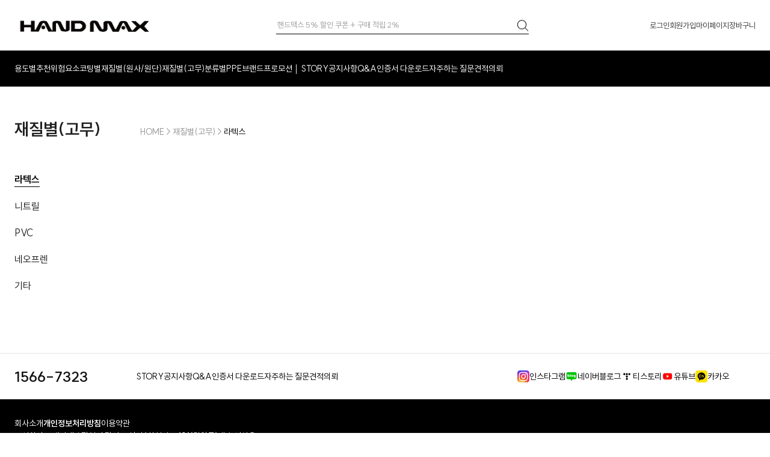

--- FILE ---
content_type: text/html; charset=UTF-8
request_url: http://handmax.co.kr/shop/shopbrand.html?type=N&xcode=023&mcode=001
body_size: 18899
content:

<!DOCTYPE html>
<html xmlns="http://www.w3.org/1999/xhtml">
<head>      

<link rel="shortcut icon" href="/shopimages/koreca/favicon.ico" type="image/x-icon">
<link rel="apple-touch-icon-precomposed" href="/shopimages/koreca/mobile_web_icon.png" />
<meta name="referrer" content="no-referrer-when-downgrade" />
<meta name="description" content="재질별(고무) &gt; 라텍스" />
<meta name="keywords" content="재질별(고무), 라텍스, " />
<meta property="og:type" content="website" />
<meta property="og:title" content="핸드맥스 HANDMAX - 안전장갑의 표준" />
<meta property="og:description" content="재질별(고무) &gt; 라텍스" />
<meta property="og:image" content="http://www.handmax.co.kr/shopimages/koreca/all_og__20240514165113phpgysazV.jpg" />
<link rel="image_src" href="http://www.handmax.co.kr/shopimages/koreca/all_og__20240514165113phpgysazV.jpg" />
<meta property="og:url" content="http://www.handmax.co.kr/shop/shopbrand.html?type=N&xcode=023&mcode=001" />
<link rel="canonical" href="http://www.handmax.co.kr/shop/shopbrand.html?type=N&xcode=023&mcode=001">
<link rel="alternate" href="http://www.handmax.co.kr/m/product_list.html?type=N&xcode=023&mcode=001">
<script>
    var mtom_default_data = {
        login : "N",
        page_type : "shopbrand",
    };
  var _msTracker = window._msTracker = window._msTracker || [];
  _msTracker.push(['setRequestMethod', 'POST']);
  _msTracker.push(['setCustomDimension', 1, JSON.stringify(mtom_default_data)]);
  _msTracker.push(['trackPageView']);
  _msTracker.push(['enableLinkTracking']);
  (function() {
    var u="https://mk-log.makeshop.co.kr";
    _msTracker.push(['setTrackerUrl', u+'/analytics/events']);
    _msTracker.push(['setSiteId', 'mk-koreca']);
    var d=document, g=d.createElement('script'), s=d.getElementsByTagName('script')[0];
    g.async=true; g.src=u+'/static/js/analytics.js'; s.parentNode.insertBefore(g,s);
  })();
</script>

<title>핸드맥스 HANDMAX - 안전장갑의 표준</title>

<link type="text/css" rel="stylesheet" href="/shopimages/koreca/template/work/61880/common.css?r=1766558217" />
<link type="text/css" rel="stylesheet" href="/images/d3/m_01/css/font-awesome.min.css" /></head>

<script type="text/javascript" src="//wcs.naver.net/wcslog.js"></script>
<script type="text/javascript">
if (window.wcs) {
    if(!wcs_add) var wcs_add = {};
    wcs_add["wa"] = "s_33f688a7b7fe";
    wcs.inflow('handmax.co.kr');
    wcs_do();
}
</script>

<body>
<script type="text/javascript" src="/js/jquery-1.7.2.min.js"></script><script type="text/javascript" src="/js/lazyload.min.js"></script>
<script type="text/javascript">
function getCookiefss(name) {
    lims = document.cookie;
    var index = lims.indexOf(name + "=");
    if (index == -1) {
        return null;
    }
    index = lims.indexOf("=", index) + 1; // first character
    var endstr = lims.indexOf(';', index);
    if (endstr == -1) {
        endstr = lims.length; // last character
    }
    return unescape(lims.substring(index, endstr));
}
</script><script type="text/javascript">
var MOBILE_USE = '';
var DESIGN_VIEW = 'RW';

if (DESIGN_VIEW == 'RW' && typeof changeNaviTitleText == 'undefined') {
    // 상단 타이틀 변경
    function changeNaviTitleText(newText) {
        const naviTitleElement = document.querySelector('.navi-title span');
        if (naviTitleElement) {
            naviTitleElement.textContent = newText;
        }
    }
}
</script><script type="text/javascript" src="/js/flash.js"></script>
<script type="text/javascript" src="/js/neodesign/rightbanner.js"></script>
<script type="text/javascript" src="/js/bookmark.js"></script>
<style type="text/css">

.MS_search_word { }

</style>

<script type="text/javascript">

var pre_ORBAS = 'A';
var pre_min_amount = '1';
var pre_product_uid = '';
var pre_product_name = '';
var pre_product_price = '';
var pre_option_type = '';
var pre_option_display_type = '';
var pre_optionJsonData = '';
var IS_LOGIN = 'false';
var is_bulk = 'N';
var bulk_arr_info = [];
var pre_min_add_amount = '1';
var pre_max_amount = '100000';

    var is_unify_opt = '1' ? true : false; 
    var pre_baskethidden = 'A';

var shop_name = '핸드맥스 HANDMAX - 안전장갑의 표준';

var is_unify_opt = true;
var ORBAS = 'A';
var min_amount = '1';
var min_add_amount = '1';
var max_amount = '100000';
var product_uid = '';
var product_name = '';
var product_price = '';
var option_type = '';
var option_display_type = '';
var is_dummy = null;
var is_exist = null;
var optionJsonData = '';
var view_member_only_price = '';
var IS_LOGIN = 'false';
var shop_language = 'kor';
var is_bulk = 'N';
var bulk_arr_info = [];
var use_option_limit = '';
var design_view = 'RW';

</script>

<link type="text/css" rel="stylesheet" href="/shopimages/koreca/template/work/61880/shopbrand.css?t=202512241543" />

<link type="text/css" rel="stylesheet" href="/shopimages/koreca/template/work/61880/header.1.css?t=202601091148" />
<!-- Smartlog -->
    <script type="text/javascript">
        var hpt_info={'_account':'UHPT-70844', '_server': 'a70'};
    </script>
    <script language="javascript" src="//cdn.smlog.co.kr/core/smart.js" charset="utf-8"></script>
    <noscript><img src="//a70.smlog.co.kr/smart_bda.php?_account=70844" style="display:none;width:0;height:0;" border="0"/></noscript> 
<!-- 폰트 -->
<link href="https://cdn.jsdelivr.net/gh/sun-typeface/SUIT@2/fonts/static/woff2/SUIT.css" rel="stylesheet">

<!-- 스와이퍼 -->
<link rel="stylesheet" href="//skin.makeshop.co.kr/skin/swiper.min.css" />
<script src="//skin.makeshop.co.kr/skin/swiper-bundle.min.js"></script>

<!-- 기본 상단 -->
<header id="header">
        <div class="headerTnb">
        <div class="tnbLeft">
            <h1 class="logo">
                <a href="/index.html">
                    <img src="/design/koreca/handmax/main/logo/logo_bk.png" alt="logo"/>
                    <img src="/design/koreca/handmax/main/logo/logo_w.png" alt="white-logo" class="main-icon"/>
                </a>
            </h1>
            <a href="javascript:history.back()" class="history_back">
                <img src="//skin.makeshop.co.kr/skin/hollywood/img/ic_back_arrow.svg"/>
            </a>
            <div class="headerBottomCenter"></div>
        </div>
        <div class="tnbCenter pc">
            <div class="searchArea btn_sch">
                <div class="search">
                    <fieldset>
                        <legend>상품 검색 폼</legend>
                        <input value="핸드맥스 5% 할인 쿠폰 + 구매 적립 2%" class="MS_search_word search_auto_completion">
                        <a href="#none"><img src="//skin.makeshop.co.kr/skin/hollywood/img/ic_sch.png"/></a>
                    </fieldset>
                </div>
                <div class="search-auto-complete-list"></div>
            </div>
        </div>
        <div class="tnbRight pc">
            <ul>
                            <li><a href="/shop/member.html?type=login">로그인</a></li>
                <li><a href="/shop/idinfo.html">회원가입</a></li>
                            <li><a href="/shop/member.html?type=mynewmain">마이페이지</a></li>
                <li><a href="/shop/basket.html">장바구니</a></li>                
            </ul>
        </div>
        <div class="headerBottomRight mo">
            <a href="javascript:void(0)" class="btn_sch">
                <img src="//skin.makeshop.co.kr/skin/hollywood/img/ic_sch_black.svg" alt="검색하기"/>
                <img src="//skin.makeshop.co.kr/skin/hollywood/img/ic_sch.svg" alt="검색하기" class="main-icon"/>
            </a>
            <a href="/shop/basket.html" class="cart">
                <img src="//skin.makeshop.co.kr/skin/hollywood/img/ic_cart_black.svg" alt="장바구니"/>
                <img src="//skin.makeshop.co.kr/skin/hollywood/img/ic_cart.svg" alt="장바구니" class="main-icon"/>
                            </a>
        </div>
    </div>
    <div class="headerGnb pc">
        <div class="gnbInner">
            <ul class="cate1_wrap">
                                <li class="has-children">
                    <a href="/shop/shopbrand.html?type=Y&xcode=022" class="active">용도별추천</a>       
                                        <ol class="cate2_wrap">
                                                <li class="">
                            <a href="/shop/shopbrand.html?type=N&xcode=022&mcode=001">식품/육가공</a>
                                                    </li>
                                                <li class="">
                            <a href="/shop/shopbrand.html?type=N&xcode=022&mcode=002">실험실/연구실</a>
                                                    </li>
                                                <li class="">
                            <a href="/shop/shopbrand.html?type=N&xcode=022&mcode=013">크린룸/반도체</a>
                                                    </li>
                                                <li class="">
                            <a href="/shop/shopbrand.html?type=N&xcode=022&mcode=003">물류/조립/다용도</a>
                                                    </li>
                                                <li class="">
                            <a href="/shop/shopbrand.html?type=N&xcode=022&mcode=004">오일/기름</a>
                                                    </li>
                                                <li class="">
                            <a href="/shop/shopbrand.html?type=N&xcode=022&mcode=005">레저/아웃도어</a>
                                                    </li>
                                                <li class="">
                            <a href="/shop/shopbrand.html?type=N&xcode=022&mcode=012">주방/청소/생활</a>
                                                    </li>
                                                <li class="">
                            <a href="/shop/shopbrand.html?type=N&xcode=022&mcode=006">정비/자동차/산업</a>
                                                    </li>
                                                <li class="">
                            <a href="/shop/shopbrand.html?type=N&xcode=022&mcode=007">농업/임업/수산업</a>
                                                    </li>
                                                <li class="">
                            <a href="/shop/shopbrand.html?type=N&xcode=022&mcode=008">유리/베임/방검용</a>
                                                    </li>
                                                <li class="">
                            <a href="/shop/shopbrand.html?type=N&xcode=022&mcode=009">가든/원예</a>
                                                    </li>
                                                <li class="">
                            <a href="/shop/shopbrand.html?type=N&xcode=022&mcode=010">아동용</a>
                                                    </li>
                                                <li class="">
                            <a href="/shop/shopbrand.html?type=N&xcode=022&mcode=011">진료용</a>
                                                    </li>
                                            </ol>
                                    </li>
                                <li class="has-children">
                    <a href="/shop/shopbrand.html?type=Y&xcode=015" class="active">위험요소</a>       
                                        <ol class="cate2_wrap">
                                                <li class="">
                            <a href="/shop/shopbrand.html?type=N&xcode=015&mcode=001">열기/화상</a>
                                                    </li>
                                                <li class="">
                            <a href="/shop/shopbrand.html?type=N&xcode=015&mcode=002">냉기</a>
                                                    </li>
                                                <li class="">
                            <a href="/shop/shopbrand.html?type=N&xcode=015&mcode=003">베임</a>
                                                    </li>
                                                <li class="">
                            <a href="/shop/shopbrand.html?type=N&xcode=015&mcode=004">충격/진동</a>
                                                    </li>
                                                <li class="">
                            <a href="/shop/shopbrand.html?type=N&xcode=015&mcode=005">전기/감전</a>
                                                    </li>
                                                <li class="">
                            <a href="/shop/shopbrand.html?type=N&xcode=015&mcode=006">내화학</a>
                                                    </li>
                                                <li class="">
                            <a href="/shop/shopbrand.html?type=N&xcode=015&mcode=007">찔림</a>
                                                    </li>
                                                <li class="">
                            <a href="/shop/shopbrand.html?type=N&xcode=015&mcode=008">협착</a>
                                                    </li>
                                                <li class="">
                            <a href="/shop/shopbrand.html?type=N&xcode=015&mcode=009">항균</a>
                                                    </li>
                                            </ol>
                                    </li>
                                <li class="has-children">
                    <a href="/shop/shopbrand.html?type=Y&xcode=007" class="active">코팅별</a>       
                                        <ol class="cate2_wrap">
                                                <li class="">
                            <a href="/shop/shopbrand.html?type=N&xcode=007&mcode=001">라텍스</a>
                                                    </li>
                                                <li class="">
                            <a href="/shop/shopbrand.html?type=N&xcode=007&mcode=002">PU</a>
                                                    </li>
                                                <li class="">
                            <a href="/shop/shopbrand.html?type=N&xcode=007&mcode=003">NBR</a>
                                                    </li>
                                                <li class="">
                            <a href="/shop/shopbrand.html?type=N&xcode=007&mcode=006">PVC</a>
                                                    </li>
                                                <li class="">
                            <a href="/shop/shopbrand.html?type=N&xcode=007&mcode=005">실리콘</a>
                                                    </li>
                                                <li class="">
                            <a href="/shop/shopbrand.html?type=N&xcode=007&mcode=004">돗트</a>
                                                    </li>
                                            </ol>
                                    </li>
                                <li class="has-children">
                    <a href="/shop/shopbrand.html?type=Y&xcode=017" class="active">재질별(원사/원단)</a>       
                                        <ol class="cate2_wrap">
                                                <li class="">
                            <a href="/shop/shopbrand.html?type=N&xcode=017&mcode=001">면</a>
                                                    </li>
                                                <li class="">
                            <a href="/shop/shopbrand.html?type=N&xcode=017&mcode=002">폴리에스테르</a>
                                                    </li>
                                                <li class="">
                            <a href="/shop/shopbrand.html?type=N&xcode=017&mcode=003">나일론</a>
                                                    </li>
                                                <li class="">
                            <a href="/shop/shopbrand.html?type=N&xcode=017&mcode=004">카본사/동도전사</a>
                                                    </li>
                                                <li class="">
                            <a href="/shop/shopbrand.html?type=N&xcode=017&mcode=005">강화폴리에틸렌(HPPE)</a>
                                                    </li>
                                                <li class="">
                            <a href="/shop/shopbrand.html?type=N&xcode=017&mcode=006">다이니마</a>
                                                    </li>
                                                <li class="">
                            <a href="/shop/shopbrand.html?type=N&xcode=017&mcode=007">스틸사</a>
                                                    </li>
                                                <li class="">
                            <a href="/shop/shopbrand.html?type=N&xcode=017&mcode=008">케브라</a>
                                                    </li>
                                                <li class="">
                            <a href="/shop/shopbrand.html?type=N&xcode=017&mcode=009">아크릴</a>
                                                    </li>
                                                <li class="">
                            <a href="/shop/shopbrand.html?type=N&xcode=017&mcode=010">가죽</a>
                                                    </li>
                                                <li class="">
                            <a href="/shop/shopbrand.html?type=N&xcode=017&mcode=012">혼합/특수소재</a>
                                                    </li>
                                            </ol>
                                    </li>
                                <li class="has-children">
                    <a href="/shop/shopbrand.html?type=Y&xcode=023" class="active">재질별(고무)</a>       
                                        <ol class="cate2_wrap">
                                                <li class="">
                            <a href="/shop/shopbrand.html?type=N&xcode=023&mcode=001">라텍스</a>
                                                    </li>
                                                <li class="">
                            <a href="/shop/shopbrand.html?type=N&xcode=023&mcode=002">니트릴</a>
                                                    </li>
                                                <li class="">
                            <a href="/shop/shopbrand.html?type=N&xcode=023&mcode=003">PVC</a>
                                                    </li>
                                                <li class="">
                            <a href="/shop/shopbrand.html?type=N&xcode=023&mcode=004">네오프렌</a>
                                                    </li>
                                                <li class="">
                            <a href="/shop/shopbrand.html?type=N&xcode=023&mcode=005">기타</a>
                                                    </li>
                                            </ol>
                                    </li>
                                <li class="has-children">
                    <a href="/shop/shopbrand.html?type=Y&xcode=016" class="active">분류별</a>       
                                        <ol class="cate2_wrap">
                                                <li class="">
                            <a href="/shop/shopbrand.html?type=N&xcode=016&mcode=008">시즌 추천장갑</a>
                                                    </li>
                                                <li class="">
                            <a href="/shop/shopbrand.html?type=N&xcode=016&mcode=001">일회용고무장갑</a>
                                                    </li>
                                                <li class="">
                            <a href="/shop/shopbrand.html?type=N&xcode=016&mcode=002">가죽/용접장갑</a>
                                                    </li>
                                                <li class="">
                            <a href="/shop/shopbrand.html?type=N&xcode=016&mcode=003">파워그립시리즈</a>
                                                    </li>
                                                <li class="">
                            <a href="/shop/shopbrand.html?type=N&xcode=016&mcode=004">파워컷시리즈</a>
                                                    </li>
                                                <li class="">
                            <a href="/shop/shopbrand.html?type=N&xcode=016&mcode=009">세이프그립시리즈</a>
                                                    </li>
                                                <li class="">
                            <a href="/shop/shopbrand.html?type=N&xcode=016&mcode=005">KCs인증장갑</a>
                                                    </li>
                                                <li class="">
                            <a href="/shop/shopbrand.html?type=N&xcode=016&mcode=006">쇠그물장갑</a>
                                                    </li>
                                                <li class="">
                            <a href="/shop/shopbrand.html?type=N&xcode=016&mcode=007">일반내피장갑</a>
                                                    </li>
                                                <li class="">
                            <a href="/shop/shopbrand.html?type=N&xcode=016&mcode=010">풀코팅장갑</a>
                                                    </li>
                                            </ol>
                                    </li>
                                <li class="has-children">
                    <a href="/shop/shopbrand.html?type=Y&xcode=008" class="active">PPE</a>       
                                        <ol class="cate2_wrap">
                                                <li class="">
                            <a href="/shop/shopbrand.html?type=N&xcode=008&mcode=002">안전화/작업화</a>
                                                    </li>
                                                <li class="">
                            <a href="/shop/shopbrand.html?type=N&xcode=008&mcode=009">안전장화</a>
                                                    </li>
                                                <li class="">
                            <a href="/shop/shopbrand.html?type=N&xcode=008&mcode=008">스니커즈/실내화</a>
                                                    </li>
                                                <li class="">
                            <a href="/shop/shopbrand.html?type=N&xcode=008&mcode=010">보안경</a>
                                                    </li>
                                                <li class="">
                            <a href="/shop/shopbrand.html?type=N&xcode=008&mcode=003">청력/호흡기</a>
                                                    </li>
                                                <li class="">
                            <a href="/shop/shopbrand.html?type=N&xcode=008&mcode=004">보호복/화학복</a>
                                                    </li>
                                                <li class="">
                            <a href="/shop/shopbrand.html?type=N&xcode=008&mcode=005">앞치마/토시</a>
                                                    </li>
                                                <li class="">
                            <a href="/shop/shopbrand.html?type=N&xcode=008&mcode=006">근골격보호대</a>
                                                    </li>
                                                <li class="">
                            <a href="/shop/shopbrand.html?type=N&xcode=008&mcode=007">악세사리/기타</a>
                                                    </li>
                                            </ol>
                                    </li>
                                <li class="has-children">
                    <a href="/shop/shopbrand.html?type=X&xcode=019" class="active">브랜드</a>       
                                        <ol class="cate2_wrap">
                                                <li class="">
                            <a href="/shop/shopbrand.html?type=M&xcode=019&mcode=001">핸드맥스</a>
                                                    </li>
                                                <li class="">
                            <a href="/shop/shopbrand.html?type=M&xcode=019&mcode=006">크린스킨</a>
                                                    </li>
                                                <li class="">
                            <a href="/shop/shopbrand.html?type=M&xcode=019&mcode=002">안셀</a>
                                                    </li>
                                                <li class="">
                            <a href="/shop/shopbrand.html?type=M&xcode=019&mcode=003">토와</a>
                                                    </li>
                                                <li class="">
                            <a href="/shop/shopbrand.html?type=M&xcode=019&mcode=004">니로플렉스</a>
                                                    </li>
                                                <li class="">
                            <a href="/shop/shopbrand.html?type=M&xcode=019&mcode=005">노벡스</a>
                                                    </li>
                                                <li class="">
                            <a href="/shop/shopbrand.html?type=M&xcode=019&mcode=012">아이언클래드</a>
                                                    </li>
                                                <li class="">
                            <a href="/shop/shopbrand.html?type=M&xcode=019&mcode=007">반듯</a>
                                                    </li>
                                                <li class="">
                            <a href="/shop/shopbrand.html?type=M&xcode=019&mcode=009">가이드</a>
                                                    </li>
                                                <li class="">
                            <a href="/shop/shopbrand.html?type=M&xcode=019&mcode=023">보생</a>
                                                    </li>
                                                <li class="">
                            <a href="/shop/shopbrand.html?type=M&xcode=019&mcode=026">명진</a>
                                                    </li>
                                                <li class="">
                            <a href="/shop/shopbrand.html?type=M&xcode=019&mcode=019">알루미나이즈</a>
                                                    </li>
                                                <li class="">
                            <a href="/shop/shopbrand.html?type=M&xcode=019&mcode=013">블랙야크</a>
                                                    </li>
                                                <li class="">
                            <a href="/shop/shopbrand.html?type=M&xcode=019&mcode=015">듀폰</a>
                                                    </li>
                                                <li class="">
                            <a href="/shop/shopbrand.html?type=M&xcode=019&mcode=032">바우즈</a>
                                                    </li>
                                                <li class="">
                            <a href="/shop/shopbrand.html?type=M&xcode=019&mcode=016">기타</a>
                                                    </li>
                                                <li class="">
                            <a href="/shop/shopbrand.html?type=M&xcode=019&mcode=035">카멜로</a>
                                                    </li>
                                            </ol>
                                    </li>
                                <li class="has-children">
                    <a href="/shop/shopbrand.html?type=Y&xcode=024" class="active">프로모션</a>       
                                        <ol class="cate2_wrap">
                                                <li class="">
                            <a href="/shop/shopbrand.html?type=N&xcode=024&mcode=002">할인전</a>
                                                    </li>
                                                <li class="">
                            <a href="/shop/shopbrand.html?type=N&xcode=024&mcode=003">안전화 할인전</a>
                                                    </li>
                                                <li class="">
                            <a href="/shop/shopbrand.html?type=N&xcode=024&mcode=005">니로플렉스 사은품</a>
                                                    </li>
                                            </ol>
                                    </li>
                                <li style="color:#fff;">&nbsp;│&nbsp;</li>
                <li><a href="/shop/page.html?id=111140">STORY</a></li>
                <li><a href="/board/board.html?code=koreca_board1">공지사항</a></li>
                <li><a href="/board/board.html?code=koreca_board6">Q&amp;A</a></li>
                <li><a href="https://www.koreca.co.kr/board/?id=Certificates" target="_blank">인증서 다운로드</a></li>
                <li><a href="/board/board.html?code=koreca">자주하는 질문</a></li>
                <li><a href="/board/board.html?code=koreca_board5">견적의뢰</a></li>
            </ul>
        </div>
    </div>
</header>
<!-- //기본 상단 -->

<!-- 메인 전용 상단 -->
<header id="main_header" class="dn">
        <div class="headerBottom">
        <div class="headerBottomLeft">
            <!-- 메인로고 스크롤전 --><h1 class="logo"><a href="/index.html"><img src="//skin.makeshop.co.kr/skin/hollywood/img/mo_logo.svg"/></a></h1><!-- // 메인로고 스크롤전 -->
            <!-- 메인로고 스크롤후 --><h1 class="fixed-logo"><a href="/index.html"><img src="//skin.makeshop.co.kr/skin/hollywood/img/mo_logo_black.svg"/></a></h1><!-- // 메인로고 스크롤후 -->
        </div>
        <div class="headerBottomRight">
            <a href="javascript:void(0)" class="btn_sch"><img src="//skin.makeshop.co.kr/skin/hollywood/img/ic_sch.svg" alt="검색하기"/></a>
            <a href="/shop/basket.html" class="cart"><img src="//skin.makeshop.co.kr/skin/hollywood/img/ic_cart.svg" alt="장바구니"/></a>
        </div>
    </div>
</header>
<!-- //메인 전용 상단 -->

<!-- 햄버거 메뉴 -->
<aside>
    <div class="asideTop">
        <div class="headerBottom">
            <div class="headerBottomLeft">
                <h1><a href="javascript:void(0)" class="layer_close"><img src="//skin.makeshop.co.kr/skin/hollywood/img/ic_back_arrow.svg"/></a></h1>
            </div>
            <div class="headerBottomCenter">
                
            </div>
            <div class="headerBottomRight">
                <span class="user_menu">
                                        <a href="/shop/member.html?type=login">로그인</a>
                    <a href="/m/join_contract.html">회원가입</a>
                    <a href="/m/order_list.html">주문조회</a>
                                    </span>
                <a href="javascript:void(0)" class="btn_sch"><img src="//skin.makeshop.co.kr/skin/hollywood/img/ic_sch_black.svg" alt="검색하기"/></a>
                <a href="/shop/basket.html" class="cart"><img src="//skin.makeshop.co.kr/skin/hollywood/img/ic_cart_black.svg" alt="장바구니"/></a>
            </div>
        </div>
    </div>
    <div class="navCategory">
        <nav>
            <ul>
                                
                <li class="cate1">
                    <a href="javascript:void(0)">용도별추천</a>
                    <dl class="cate2">
                         
                                                
                        <dd>
                            <a href="/shop/shopbrand.html?type=N&xcode=022&mcode=001&viewtype=gallery">식품/육가공 <img src="//skin.makeshop.co.kr/skin/hollywood/img/mo_ic_cate_more.svg"/></a>
                            <ol class="cate3">
                                                            </ol>
                        </dd>
                                                
                        <dd>
                            <a href="/shop/shopbrand.html?type=N&xcode=022&mcode=002&viewtype=gallery">실험실/연구실 <img src="//skin.makeshop.co.kr/skin/hollywood/img/mo_ic_cate_more.svg"/></a>
                            <ol class="cate3">
                                                            </ol>
                        </dd>
                                                
                        <dd>
                            <a href="/shop/shopbrand.html?type=N&xcode=022&mcode=013&viewtype=gallery">크린룸/반도체 <img src="//skin.makeshop.co.kr/skin/hollywood/img/mo_ic_cate_more.svg"/></a>
                            <ol class="cate3">
                                                            </ol>
                        </dd>
                                                
                        <dd>
                            <a href="/shop/shopbrand.html?type=N&xcode=022&mcode=003&viewtype=gallery">물류/조립/다용도 <img src="//skin.makeshop.co.kr/skin/hollywood/img/mo_ic_cate_more.svg"/></a>
                            <ol class="cate3">
                                                            </ol>
                        </dd>
                                                
                        <dd>
                            <a href="/shop/shopbrand.html?type=N&xcode=022&mcode=004&viewtype=gallery">오일/기름 <img src="//skin.makeshop.co.kr/skin/hollywood/img/mo_ic_cate_more.svg"/></a>
                            <ol class="cate3">
                                                            </ol>
                        </dd>
                                                
                        <dd>
                            <a href="/shop/shopbrand.html?type=N&xcode=022&mcode=005&viewtype=gallery">레저/아웃도어 <img src="//skin.makeshop.co.kr/skin/hollywood/img/mo_ic_cate_more.svg"/></a>
                            <ol class="cate3">
                                                            </ol>
                        </dd>
                                                
                        <dd>
                            <a href="/shop/shopbrand.html?type=N&xcode=022&mcode=012&viewtype=gallery">주방/청소/생활 <img src="//skin.makeshop.co.kr/skin/hollywood/img/mo_ic_cate_more.svg"/></a>
                            <ol class="cate3">
                                                            </ol>
                        </dd>
                                                
                        <dd>
                            <a href="/shop/shopbrand.html?type=N&xcode=022&mcode=006&viewtype=gallery">정비/자동차/산업 <img src="//skin.makeshop.co.kr/skin/hollywood/img/mo_ic_cate_more.svg"/></a>
                            <ol class="cate3">
                                                            </ol>
                        </dd>
                                                
                        <dd>
                            <a href="/shop/shopbrand.html?type=N&xcode=022&mcode=007&viewtype=gallery">농업/임업/수산업 <img src="//skin.makeshop.co.kr/skin/hollywood/img/mo_ic_cate_more.svg"/></a>
                            <ol class="cate3">
                                                            </ol>
                        </dd>
                                                
                        <dd>
                            <a href="/shop/shopbrand.html?type=N&xcode=022&mcode=008&viewtype=gallery">유리/베임/방검용 <img src="//skin.makeshop.co.kr/skin/hollywood/img/mo_ic_cate_more.svg"/></a>
                            <ol class="cate3">
                                                            </ol>
                        </dd>
                                                
                        <dd>
                            <a href="/shop/shopbrand.html?type=N&xcode=022&mcode=009&viewtype=gallery">가든/원예 <img src="//skin.makeshop.co.kr/skin/hollywood/img/mo_ic_cate_more.svg"/></a>
                            <ol class="cate3">
                                                            </ol>
                        </dd>
                                                
                        <dd>
                            <a href="/shop/shopbrand.html?type=N&xcode=022&mcode=010&viewtype=gallery">아동용 <img src="//skin.makeshop.co.kr/skin/hollywood/img/mo_ic_cate_more.svg"/></a>
                            <ol class="cate3">
                                                            </ol>
                        </dd>
                                                
                        <dd>
                            <a href="/shop/shopbrand.html?type=N&xcode=022&mcode=011&viewtype=gallery">진료용 <img src="//skin.makeshop.co.kr/skin/hollywood/img/mo_ic_cate_more.svg"/></a>
                            <ol class="cate3">
                                                            </ol>
                        </dd>
                                                                    </dl>
                </li>
                                
                <li class="cate1">
                    <a href="javascript:void(0)">위험요소</a>
                    <dl class="cate2">
                         
                                                
                        <dd>
                            <a href="/shop/shopbrand.html?type=N&xcode=015&mcode=001&viewtype=gallery">열기/화상 <img src="//skin.makeshop.co.kr/skin/hollywood/img/mo_ic_cate_more.svg"/></a>
                            <ol class="cate3">
                                                            </ol>
                        </dd>
                                                
                        <dd>
                            <a href="/shop/shopbrand.html?type=N&xcode=015&mcode=002&viewtype=gallery">냉기 <img src="//skin.makeshop.co.kr/skin/hollywood/img/mo_ic_cate_more.svg"/></a>
                            <ol class="cate3">
                                                            </ol>
                        </dd>
                                                
                        <dd>
                            <a href="/shop/shopbrand.html?type=N&xcode=015&mcode=003&viewtype=gallery">베임 <img src="//skin.makeshop.co.kr/skin/hollywood/img/mo_ic_cate_more.svg"/></a>
                            <ol class="cate3">
                                                            </ol>
                        </dd>
                                                
                        <dd>
                            <a href="/shop/shopbrand.html?type=N&xcode=015&mcode=004&viewtype=gallery">충격/진동 <img src="//skin.makeshop.co.kr/skin/hollywood/img/mo_ic_cate_more.svg"/></a>
                            <ol class="cate3">
                                                            </ol>
                        </dd>
                                                
                        <dd>
                            <a href="/shop/shopbrand.html?type=N&xcode=015&mcode=005&viewtype=gallery">전기/감전 <img src="//skin.makeshop.co.kr/skin/hollywood/img/mo_ic_cate_more.svg"/></a>
                            <ol class="cate3">
                                                            </ol>
                        </dd>
                                                
                        <dd>
                            <a href="/shop/shopbrand.html?type=N&xcode=015&mcode=006&viewtype=gallery">내화학 <img src="//skin.makeshop.co.kr/skin/hollywood/img/mo_ic_cate_more.svg"/></a>
                            <ol class="cate3">
                                                            </ol>
                        </dd>
                                                
                        <dd>
                            <a href="/shop/shopbrand.html?type=N&xcode=015&mcode=007&viewtype=gallery">찔림 <img src="//skin.makeshop.co.kr/skin/hollywood/img/mo_ic_cate_more.svg"/></a>
                            <ol class="cate3">
                                                            </ol>
                        </dd>
                                                
                        <dd>
                            <a href="/shop/shopbrand.html?type=N&xcode=015&mcode=008&viewtype=gallery">협착 <img src="//skin.makeshop.co.kr/skin/hollywood/img/mo_ic_cate_more.svg"/></a>
                            <ol class="cate3">
                                                            </ol>
                        </dd>
                                                
                        <dd>
                            <a href="/shop/shopbrand.html?type=N&xcode=015&mcode=009&viewtype=gallery">항균 <img src="//skin.makeshop.co.kr/skin/hollywood/img/mo_ic_cate_more.svg"/></a>
                            <ol class="cate3">
                                                            </ol>
                        </dd>
                                                                    </dl>
                </li>
                                
                <li class="cate1">
                    <a href="javascript:void(0)">코팅별</a>
                    <dl class="cate2">
                         
                                                
                        <dd>
                            <a href="/shop/shopbrand.html?type=N&xcode=007&mcode=001&viewtype=gallery">라텍스 <img src="//skin.makeshop.co.kr/skin/hollywood/img/mo_ic_cate_more.svg"/></a>
                            <ol class="cate3">
                                                            </ol>
                        </dd>
                                                
                        <dd>
                            <a href="/shop/shopbrand.html?type=N&xcode=007&mcode=002&viewtype=gallery">PU <img src="//skin.makeshop.co.kr/skin/hollywood/img/mo_ic_cate_more.svg"/></a>
                            <ol class="cate3">
                                                            </ol>
                        </dd>
                                                
                        <dd>
                            <a href="/shop/shopbrand.html?type=N&xcode=007&mcode=003&viewtype=gallery">NBR <img src="//skin.makeshop.co.kr/skin/hollywood/img/mo_ic_cate_more.svg"/></a>
                            <ol class="cate3">
                                                            </ol>
                        </dd>
                                                
                        <dd>
                            <a href="/shop/shopbrand.html?type=N&xcode=007&mcode=006&viewtype=gallery">PVC <img src="//skin.makeshop.co.kr/skin/hollywood/img/mo_ic_cate_more.svg"/></a>
                            <ol class="cate3">
                                                            </ol>
                        </dd>
                                                
                        <dd>
                            <a href="/shop/shopbrand.html?type=N&xcode=007&mcode=005&viewtype=gallery">실리콘 <img src="//skin.makeshop.co.kr/skin/hollywood/img/mo_ic_cate_more.svg"/></a>
                            <ol class="cate3">
                                                            </ol>
                        </dd>
                                                
                        <dd>
                            <a href="/shop/shopbrand.html?type=N&xcode=007&mcode=004&viewtype=gallery">돗트 <img src="//skin.makeshop.co.kr/skin/hollywood/img/mo_ic_cate_more.svg"/></a>
                            <ol class="cate3">
                                                            </ol>
                        </dd>
                                                                    </dl>
                </li>
                                
                <li class="cate1">
                    <a href="javascript:void(0)">재질별(원사/원단)</a>
                    <dl class="cate2">
                         
                                                
                        <dd>
                            <a href="/shop/shopbrand.html?type=N&xcode=017&mcode=001&viewtype=gallery">면 <img src="//skin.makeshop.co.kr/skin/hollywood/img/mo_ic_cate_more.svg"/></a>
                            <ol class="cate3">
                                                            </ol>
                        </dd>
                                                
                        <dd>
                            <a href="/shop/shopbrand.html?type=N&xcode=017&mcode=002&viewtype=gallery">폴리에스테르 <img src="//skin.makeshop.co.kr/skin/hollywood/img/mo_ic_cate_more.svg"/></a>
                            <ol class="cate3">
                                                            </ol>
                        </dd>
                                                
                        <dd>
                            <a href="/shop/shopbrand.html?type=N&xcode=017&mcode=003&viewtype=gallery">나일론 <img src="//skin.makeshop.co.kr/skin/hollywood/img/mo_ic_cate_more.svg"/></a>
                            <ol class="cate3">
                                                            </ol>
                        </dd>
                                                
                        <dd>
                            <a href="/shop/shopbrand.html?type=N&xcode=017&mcode=004&viewtype=gallery">카본사/동도전사 <img src="//skin.makeshop.co.kr/skin/hollywood/img/mo_ic_cate_more.svg"/></a>
                            <ol class="cate3">
                                                            </ol>
                        </dd>
                                                
                        <dd>
                            <a href="/shop/shopbrand.html?type=N&xcode=017&mcode=005&viewtype=gallery">강화폴리에틸렌(HPPE) <img src="//skin.makeshop.co.kr/skin/hollywood/img/mo_ic_cate_more.svg"/></a>
                            <ol class="cate3">
                                                            </ol>
                        </dd>
                                                
                        <dd>
                            <a href="/shop/shopbrand.html?type=N&xcode=017&mcode=006&viewtype=gallery">다이니마 <img src="//skin.makeshop.co.kr/skin/hollywood/img/mo_ic_cate_more.svg"/></a>
                            <ol class="cate3">
                                                            </ol>
                        </dd>
                                                
                        <dd>
                            <a href="/shop/shopbrand.html?type=N&xcode=017&mcode=007&viewtype=gallery">스틸사 <img src="//skin.makeshop.co.kr/skin/hollywood/img/mo_ic_cate_more.svg"/></a>
                            <ol class="cate3">
                                                            </ol>
                        </dd>
                                                
                        <dd>
                            <a href="/shop/shopbrand.html?type=N&xcode=017&mcode=008&viewtype=gallery">케브라 <img src="//skin.makeshop.co.kr/skin/hollywood/img/mo_ic_cate_more.svg"/></a>
                            <ol class="cate3">
                                                            </ol>
                        </dd>
                                                
                        <dd>
                            <a href="/shop/shopbrand.html?type=N&xcode=017&mcode=009&viewtype=gallery">아크릴 <img src="//skin.makeshop.co.kr/skin/hollywood/img/mo_ic_cate_more.svg"/></a>
                            <ol class="cate3">
                                                            </ol>
                        </dd>
                                                
                        <dd>
                            <a href="/shop/shopbrand.html?type=N&xcode=017&mcode=010&viewtype=gallery">가죽 <img src="//skin.makeshop.co.kr/skin/hollywood/img/mo_ic_cate_more.svg"/></a>
                            <ol class="cate3">
                                                            </ol>
                        </dd>
                                                
                        <dd>
                            <a href="/shop/shopbrand.html?type=N&xcode=017&mcode=012&viewtype=gallery">혼합/특수소재 <img src="//skin.makeshop.co.kr/skin/hollywood/img/mo_ic_cate_more.svg"/></a>
                            <ol class="cate3">
                                                            </ol>
                        </dd>
                                                                    </dl>
                </li>
                                
                <li class="cate1">
                    <a href="javascript:void(0)">재질별(고무)</a>
                    <dl class="cate2">
                         
                                                
                        <dd>
                            <a href="/shop/shopbrand.html?type=N&xcode=023&mcode=001&viewtype=gallery">라텍스 <img src="//skin.makeshop.co.kr/skin/hollywood/img/mo_ic_cate_more.svg"/></a>
                            <ol class="cate3">
                                                            </ol>
                        </dd>
                                                
                        <dd>
                            <a href="/shop/shopbrand.html?type=N&xcode=023&mcode=002&viewtype=gallery">니트릴 <img src="//skin.makeshop.co.kr/skin/hollywood/img/mo_ic_cate_more.svg"/></a>
                            <ol class="cate3">
                                                            </ol>
                        </dd>
                                                
                        <dd>
                            <a href="/shop/shopbrand.html?type=N&xcode=023&mcode=003&viewtype=gallery">PVC <img src="//skin.makeshop.co.kr/skin/hollywood/img/mo_ic_cate_more.svg"/></a>
                            <ol class="cate3">
                                                            </ol>
                        </dd>
                                                
                        <dd>
                            <a href="/shop/shopbrand.html?type=N&xcode=023&mcode=004&viewtype=gallery">네오프렌 <img src="//skin.makeshop.co.kr/skin/hollywood/img/mo_ic_cate_more.svg"/></a>
                            <ol class="cate3">
                                                            </ol>
                        </dd>
                                                
                        <dd>
                            <a href="/shop/shopbrand.html?type=N&xcode=023&mcode=005&viewtype=gallery">기타 <img src="//skin.makeshop.co.kr/skin/hollywood/img/mo_ic_cate_more.svg"/></a>
                            <ol class="cate3">
                                                            </ol>
                        </dd>
                                                                    </dl>
                </li>
                                
                <li class="cate1">
                    <a href="javascript:void(0)">분류별</a>
                    <dl class="cate2">
                         
                                                
                        <dd>
                            <a href="/shop/shopbrand.html?type=N&xcode=016&mcode=008&viewtype=gallery">시즌 추천장갑 <img src="//skin.makeshop.co.kr/skin/hollywood/img/mo_ic_cate_more.svg"/></a>
                            <ol class="cate3">
                                                            </ol>
                        </dd>
                                                
                        <dd>
                            <a href="/shop/shopbrand.html?type=N&xcode=016&mcode=001&viewtype=gallery">일회용고무장갑 <img src="//skin.makeshop.co.kr/skin/hollywood/img/mo_ic_cate_more.svg"/></a>
                            <ol class="cate3">
                                                            </ol>
                        </dd>
                                                
                        <dd>
                            <a href="/shop/shopbrand.html?type=N&xcode=016&mcode=002&viewtype=gallery">가죽/용접장갑 <img src="//skin.makeshop.co.kr/skin/hollywood/img/mo_ic_cate_more.svg"/></a>
                            <ol class="cate3">
                                                            </ol>
                        </dd>
                                                
                        <dd>
                            <a href="/shop/shopbrand.html?type=N&xcode=016&mcode=003&viewtype=gallery">파워그립시리즈 <img src="//skin.makeshop.co.kr/skin/hollywood/img/mo_ic_cate_more.svg"/></a>
                            <ol class="cate3">
                                                            </ol>
                        </dd>
                                                
                        <dd>
                            <a href="/shop/shopbrand.html?type=N&xcode=016&mcode=004&viewtype=gallery">파워컷시리즈 <img src="//skin.makeshop.co.kr/skin/hollywood/img/mo_ic_cate_more.svg"/></a>
                            <ol class="cate3">
                                                            </ol>
                        </dd>
                                                
                        <dd>
                            <a href="/shop/shopbrand.html?type=N&xcode=016&mcode=009&viewtype=gallery">세이프그립시리즈 <img src="//skin.makeshop.co.kr/skin/hollywood/img/mo_ic_cate_more.svg"/></a>
                            <ol class="cate3">
                                                            </ol>
                        </dd>
                                                
                        <dd>
                            <a href="/shop/shopbrand.html?type=N&xcode=016&mcode=005&viewtype=gallery">KCs인증장갑 <img src="//skin.makeshop.co.kr/skin/hollywood/img/mo_ic_cate_more.svg"/></a>
                            <ol class="cate3">
                                                            </ol>
                        </dd>
                                                
                        <dd>
                            <a href="/shop/shopbrand.html?type=N&xcode=016&mcode=006&viewtype=gallery">쇠그물장갑 <img src="//skin.makeshop.co.kr/skin/hollywood/img/mo_ic_cate_more.svg"/></a>
                            <ol class="cate3">
                                                            </ol>
                        </dd>
                                                
                        <dd>
                            <a href="/shop/shopbrand.html?type=N&xcode=016&mcode=007&viewtype=gallery">일반내피장갑 <img src="//skin.makeshop.co.kr/skin/hollywood/img/mo_ic_cate_more.svg"/></a>
                            <ol class="cate3">
                                                            </ol>
                        </dd>
                                                
                        <dd>
                            <a href="/shop/shopbrand.html?type=N&xcode=016&mcode=010&viewtype=gallery">풀코팅장갑 <img src="//skin.makeshop.co.kr/skin/hollywood/img/mo_ic_cate_more.svg"/></a>
                            <ol class="cate3">
                                                            </ol>
                        </dd>
                                                                    </dl>
                </li>
                                
                <li class="cate1">
                    <a href="javascript:void(0)">PPE</a>
                    <dl class="cate2">
                         
                                                
                        <dd>
                            <a href="/shop/shopbrand.html?type=N&xcode=008&mcode=002&viewtype=gallery">안전화/작업화 <img src="//skin.makeshop.co.kr/skin/hollywood/img/mo_ic_cate_more.svg"/></a>
                            <ol class="cate3">
                                                            </ol>
                        </dd>
                                                
                        <dd>
                            <a href="/shop/shopbrand.html?type=N&xcode=008&mcode=009&viewtype=gallery">안전장화 <img src="//skin.makeshop.co.kr/skin/hollywood/img/mo_ic_cate_more.svg"/></a>
                            <ol class="cate3">
                                                            </ol>
                        </dd>
                                                
                        <dd>
                            <a href="/shop/shopbrand.html?type=N&xcode=008&mcode=008&viewtype=gallery">스니커즈/실내화 <img src="//skin.makeshop.co.kr/skin/hollywood/img/mo_ic_cate_more.svg"/></a>
                            <ol class="cate3">
                                                            </ol>
                        </dd>
                                                
                        <dd>
                            <a href="/shop/shopbrand.html?type=N&xcode=008&mcode=010&viewtype=gallery">보안경 <img src="//skin.makeshop.co.kr/skin/hollywood/img/mo_ic_cate_more.svg"/></a>
                            <ol class="cate3">
                                                            </ol>
                        </dd>
                                                
                        <dd>
                            <a href="/shop/shopbrand.html?type=N&xcode=008&mcode=003&viewtype=gallery">청력/호흡기 <img src="//skin.makeshop.co.kr/skin/hollywood/img/mo_ic_cate_more.svg"/></a>
                            <ol class="cate3">
                                                            </ol>
                        </dd>
                                                
                        <dd>
                            <a href="/shop/shopbrand.html?type=N&xcode=008&mcode=004&viewtype=gallery">보호복/화학복 <img src="//skin.makeshop.co.kr/skin/hollywood/img/mo_ic_cate_more.svg"/></a>
                            <ol class="cate3">
                                                            </ol>
                        </dd>
                                                
                        <dd>
                            <a href="/shop/shopbrand.html?type=N&xcode=008&mcode=005&viewtype=gallery">앞치마/토시 <img src="//skin.makeshop.co.kr/skin/hollywood/img/mo_ic_cate_more.svg"/></a>
                            <ol class="cate3">
                                                            </ol>
                        </dd>
                                                
                        <dd>
                            <a href="/shop/shopbrand.html?type=N&xcode=008&mcode=006&viewtype=gallery">근골격보호대 <img src="//skin.makeshop.co.kr/skin/hollywood/img/mo_ic_cate_more.svg"/></a>
                            <ol class="cate3">
                                                            </ol>
                        </dd>
                                                
                        <dd>
                            <a href="/shop/shopbrand.html?type=N&xcode=008&mcode=007&viewtype=gallery">악세사리/기타 <img src="//skin.makeshop.co.kr/skin/hollywood/img/mo_ic_cate_more.svg"/></a>
                            <ol class="cate3">
                                                            </ol>
                        </dd>
                                                                    </dl>
                </li>
                                
                <li class="cate1">
                    <a href="javascript:void(0)">브랜드</a>
                    <dl class="cate2">
                         
                                                
                        <dd>
                            <a href="/shop/shopbrand.html?type=M&xcode=019&mcode=001&viewtype=gallery">핸드맥스 <img src="//skin.makeshop.co.kr/skin/hollywood/img/mo_ic_cate_more.svg"/></a>
                            <ol class="cate3">
                                                            </ol>
                        </dd>
                                                
                        <dd>
                            <a href="/shop/shopbrand.html?type=M&xcode=019&mcode=006&viewtype=gallery">크린스킨 <img src="//skin.makeshop.co.kr/skin/hollywood/img/mo_ic_cate_more.svg"/></a>
                            <ol class="cate3">
                                                            </ol>
                        </dd>
                                                
                        <dd>
                            <a href="/shop/shopbrand.html?type=M&xcode=019&mcode=002&viewtype=gallery">안셀 <img src="//skin.makeshop.co.kr/skin/hollywood/img/mo_ic_cate_more.svg"/></a>
                            <ol class="cate3">
                                                            </ol>
                        </dd>
                                                
                        <dd>
                            <a href="/shop/shopbrand.html?type=M&xcode=019&mcode=003&viewtype=gallery">토와 <img src="//skin.makeshop.co.kr/skin/hollywood/img/mo_ic_cate_more.svg"/></a>
                            <ol class="cate3">
                                                            </ol>
                        </dd>
                                                
                        <dd>
                            <a href="/shop/shopbrand.html?type=M&xcode=019&mcode=004&viewtype=gallery">니로플렉스 <img src="//skin.makeshop.co.kr/skin/hollywood/img/mo_ic_cate_more.svg"/></a>
                            <ol class="cate3">
                                                            </ol>
                        </dd>
                                                
                        <dd>
                            <a href="/shop/shopbrand.html?type=M&xcode=019&mcode=005&viewtype=gallery">노벡스 <img src="//skin.makeshop.co.kr/skin/hollywood/img/mo_ic_cate_more.svg"/></a>
                            <ol class="cate3">
                                                            </ol>
                        </dd>
                                                
                        <dd>
                            <a href="/shop/shopbrand.html?type=M&xcode=019&mcode=012&viewtype=gallery">아이언클래드 <img src="//skin.makeshop.co.kr/skin/hollywood/img/mo_ic_cate_more.svg"/></a>
                            <ol class="cate3">
                                                            </ol>
                        </dd>
                                                
                        <dd>
                            <a href="/shop/shopbrand.html?type=M&xcode=019&mcode=007&viewtype=gallery">반듯 <img src="//skin.makeshop.co.kr/skin/hollywood/img/mo_ic_cate_more.svg"/></a>
                            <ol class="cate3">
                                                            </ol>
                        </dd>
                                                
                        <dd>
                            <a href="/shop/shopbrand.html?type=M&xcode=019&mcode=009&viewtype=gallery">가이드 <img src="//skin.makeshop.co.kr/skin/hollywood/img/mo_ic_cate_more.svg"/></a>
                            <ol class="cate3">
                                                            </ol>
                        </dd>
                                                
                        <dd>
                            <a href="/shop/shopbrand.html?type=M&xcode=019&mcode=023&viewtype=gallery">보생 <img src="//skin.makeshop.co.kr/skin/hollywood/img/mo_ic_cate_more.svg"/></a>
                            <ol class="cate3">
                                                            </ol>
                        </dd>
                                                
                        <dd>
                            <a href="/shop/shopbrand.html?type=M&xcode=019&mcode=026&viewtype=gallery">명진 <img src="//skin.makeshop.co.kr/skin/hollywood/img/mo_ic_cate_more.svg"/></a>
                            <ol class="cate3">
                                                            </ol>
                        </dd>
                                                
                        <dd>
                            <a href="/shop/shopbrand.html?type=M&xcode=019&mcode=019&viewtype=gallery">알루미나이즈 <img src="//skin.makeshop.co.kr/skin/hollywood/img/mo_ic_cate_more.svg"/></a>
                            <ol class="cate3">
                                                            </ol>
                        </dd>
                                                
                        <dd>
                            <a href="/shop/shopbrand.html?type=M&xcode=019&mcode=013&viewtype=gallery">블랙야크 <img src="//skin.makeshop.co.kr/skin/hollywood/img/mo_ic_cate_more.svg"/></a>
                            <ol class="cate3">
                                                            </ol>
                        </dd>
                                                
                        <dd>
                            <a href="/shop/shopbrand.html?type=M&xcode=019&mcode=015&viewtype=gallery">듀폰 <img src="//skin.makeshop.co.kr/skin/hollywood/img/mo_ic_cate_more.svg"/></a>
                            <ol class="cate3">
                                                            </ol>
                        </dd>
                                                
                        <dd>
                            <a href="/shop/shopbrand.html?type=M&xcode=019&mcode=032&viewtype=gallery">바우즈 <img src="//skin.makeshop.co.kr/skin/hollywood/img/mo_ic_cate_more.svg"/></a>
                            <ol class="cate3">
                                                            </ol>
                        </dd>
                                                
                        <dd>
                            <a href="/shop/shopbrand.html?type=M&xcode=019&mcode=016&viewtype=gallery">기타 <img src="//skin.makeshop.co.kr/skin/hollywood/img/mo_ic_cate_more.svg"/></a>
                            <ol class="cate3">
                                                            </ol>
                        </dd>
                                                
                        <dd>
                            <a href="/shop/shopbrand.html?type=M&xcode=019&mcode=035&viewtype=gallery">카멜로 <img src="//skin.makeshop.co.kr/skin/hollywood/img/mo_ic_cate_more.svg"/></a>
                            <ol class="cate3">
                                                            </ol>
                        </dd>
                                                                    </dl>
                </li>
                                
                <li class="cate1">
                    <a href="javascript:void(0)">프로모션</a>
                    <dl class="cate2">
                         
                                                
                        <dd>
                            <a href="/shop/shopbrand.html?type=N&xcode=024&mcode=002&viewtype=gallery">할인전 <img src="//skin.makeshop.co.kr/skin/hollywood/img/mo_ic_cate_more.svg"/></a>
                            <ol class="cate3">
                                                            </ol>
                        </dd>
                                                
                        <dd>
                            <a href="/shop/shopbrand.html?type=N&xcode=024&mcode=003&viewtype=gallery">안전화 할인전 <img src="//skin.makeshop.co.kr/skin/hollywood/img/mo_ic_cate_more.svg"/></a>
                            <ol class="cate3">
                                                            </ol>
                        </dd>
                                                
                        <dd>
                            <a href="/shop/shopbrand.html?type=N&xcode=024&mcode=005&viewtype=gallery">니로플렉스 사은품 <img src="//skin.makeshop.co.kr/skin/hollywood/img/mo_ic_cate_more.svg"/></a>
                            <ol class="cate3">
                                                            </ol>
                        </dd>
                                                                    </dl>
                </li>
                            </ul>
        </nav>
    </div>
</aside>
<!-- //햄버거 메뉴 -->

<!-- 검색 레이어 -->
<div class="sch_layer">
    <a href="javascript:void(0)" class="sch_close pc"><img src="//skin.makeshop.co.kr/skin/hollywood/img/ic_sch_close.png"></a>
    <div class="asideTop mo">
        <div class="headerBottom">
            <div class="headerBottomLeft">
                <h1><a href="javascript:void(0)" class="sch_close"><img src="//skin.makeshop.co.kr/skin/hollywood/img/ic_back_arrow.svg"/></a></h1>
            </div>
            <div class="headerBottomCenter">
                <h1><a href="/index.html"><img src="//skin.makeshop.co.kr/skin/hollywood/img/mo_logo_black.svg"/></a></h1>
            </div>
            <div class="headerBottomRight">
                <a href="javascript:void(0)" class="btn_sch"><img src="//skin.makeshop.co.kr/skin/hollywood/img/ic_sch_black.svg" alt="검색하기"/></a>
                <a href="/shop/basket.html" class="cart"><img src="//skin.makeshop.co.kr/skin/hollywood/img/ic_cart_black.svg" alt="장바구니"/></a>
            </div>
        </div>
    </div>
    <div class="searchArea">
        <div class="search">
            <form action="/shop/shopbrand.html" method="post" name="search">            <fieldset>
                <legend>상품 검색 폼</legend>
                <input name="search" onkeydown="CheckKey_search();" value=""  class="MS_search_word search_auto_completion" />                <a href="javascript:search_submit();"><img src="//skin.makeshop.co.kr/skin/hollywood/img/mo_ic_sch_btn.svg"/></a>
            </fieldset>
            </form>        </div>
        <div class="search-auto-complete-list"></div>
    </div>
    <div class="sch_cont">
        <div class="keyword_wrap">
            <p>추천 키워드</p>
            <div class="keyword_list">
                <a href="/shop/shopbrand.html?&search=&prize1=워머니트프로">#워머니트프로</a>
                <a href="/shop/shopbrand.html?&search=&prize1=크린스킨블랙마스터">#크린스킨블랙마스터</a>
                <a href="/shop/shopbrand.html?&search=&prize1=베임방지장갑">#베임방지장갑</a>
                <a href="/shop/shopbrand.html?&search=&prize1=방한장갑">#방한장갑</a>
                <a href="/shop/shopbrand.html?&search=&prize1=가죽장갑">#가죽장갑</a>
                <a href="/shop/shopbrand.html?&search=&prize1=파워컷">#파워컷</a>
                <a href="/shop/shopbrand.html?&search=&prize1=파워그립">#파워그립</a>
            </div>
        </div>
        <div class="sch_bnr_wrap">   
            <p>기획전</p>
            <div class="sch_bnr_list">
                <a href="/shop/shopbrand.html?type=N&xcode=015&mcode=002"><img src="/design/koreca/handmax/cold.jpg"/></a>
                <a href="/shop/shopbrand.html?&search=&prize1=리퍼브"><img src="/design/koreca/handmax/refurb.jpg"/></a>
            </div>
        </div>
    </div>
</div>
<!-- //검색 레이어 -->

<!-- 하단 고정 메뉴 -->
<div class="ft_fixed_wrap mo">
    <ul>
        <li><a href="javascript:void(0)" class="btn_ham"><img src="//skin.makeshop.co.kr/skin/hollywood/img/ft_ic_01.svg"/><p>CATEGORY</p></a></li>
        <li><a href="/m/wishlist.html"><img src="//skin.makeshop.co.kr/skin/hollywood/img/ft_ic_02.svg"/><p>HEART</p></a></li>
        <li><a href="/index.html"><img src="//skin.makeshop.co.kr/skin/hollywood/img/ft_ic_03.svg"/></a></li>
        <li><a href="/shop/member.html?type=mynewmain"><img src="//skin.makeshop.co.kr/skin/hollywood/img/ft_ic_04.svg"/><p>MY</p></a></li>
        <li><a href="/m/today_product.html"><img src="//skin.makeshop.co.kr/skin/hollywood/img/ft_ic_05.svg"/><p>RECENT</p></a></li>
    </ul>
</div>
<!-- //하단 고정 메뉴 -->

<!-- 스크롤 탑, 바텀 -->
<div id="fix_icon">
    <ul>
        <li><a href="/board/board.html?code=koreca_board1&page=1&type=v&board_cate=&num1=999751&num2=00000&number=227&lock=N&flag=notice" target="_blank"><img src="/design/koreca/handmax/notice/vip_ico.png"></a></li>
        <li><a href="https://koreca.net/" target="_blank"><img src="/design/koreca/handmax/notice/b2b_ico.png"></a></li>
        <li><a href="/board/board.html?code=koreca_board5" target="_blank"><img src="/design/koreca/handmax/notice/bulk_ico.png"></a></li>
        <li><a href="http://pf.kakao.com/_syzBC/chat" target="_blank"><img src="//skin.makeshop.co.kr/skin/astore/PC_img/fix1.png" alt="icon"></a></li>
        <li class="gotoTop"><a href="#"><img src="//skin.makeshop.co.kr/skin/astore/PC_img/gotoTop_arrow.png" alt="gotoTop"></a></li>
    </ul>    
</div>
<!-- //스크롤 탑, 푸터 -->

<!-- 고정 버튼  -->
<div class="floating-wrap">
    </div>
<!-- // 고정 버튼  -->

<!-- 다찾다 검색 파인더 -->
<!-- //다찾다 검색 파인더 -->
<script type="text/javascript" src="/shopimages/koreca/template/work/61880/header.1.js?t=202601091148"></script>

<script>
    jQuery(document).ready(function(){
        jQuery('#header2 .headerBottomCenter').html('라텍스<!--/else_cate1_name/-->');
    });
</script>

<span class="now-cate">라텍스</span>

<!-- container -->
<div id="container">
    <!-- contents -->
    <div id="contents">
        <!-- main -->
        <main class="shopbrand">    
            
            <div class="page-body">
            
                <!-- PC 카테고리 -->
                <div class="pc-cate-wrap pc">
                    <div class="bcate">재질별(고무)</div>

                     
                    <div class="class-list">        
                        <ul>
                                                        <li>
                                <a href="/shop/shopbrand.html?type=N&xcode=023&mcode=001&viewtype=list" class=" on">라텍스</a>   
                                                                                            <li>
                                <a href="/shop/shopbrand.html?type=N&xcode=023&mcode=002&viewtype=list" class=" ">니트릴</a>   
                                                                                            <li>
                                <a href="/shop/shopbrand.html?type=N&xcode=023&mcode=003&viewtype=list" class=" ">PVC</a>   
                                                                                            <li>
                                <a href="/shop/shopbrand.html?type=N&xcode=023&mcode=004&viewtype=list" class=" ">네오프렌</a>   
                                                                                            <li>
                                <a href="/shop/shopbrand.html?type=N&xcode=023&mcode=005&viewtype=list" class=" ">기타</a>   
                                                                                            </li>                                        
                        </ul>
                    </div>  
                     
                </div><!-- .pc-cate-wrap -->
                <!-- //PC 카테고리 -->


                <div class="right-cont">

                    <div class="shopbrandTitle">
                                                                    </div>

                    <!-- MO 카테고리 -->
                    <div class="cate-wrap mo">
                        <span class="btn_cate_all"><b>ALL CATEGORY</b><img src="//skin.makeshop.co.kr/skin/hollywood/img/ic_shop_brand_more.png"/></span>
                                                                        <ul>
                                                                            <li><a href="/shop/shopbrand.html?xcode=023&type=N&mcode=001&viewtype=list" class="sel">라텍스</a></li>
                                                                                                    <li><a href="/shop/shopbrand.html?xcode=023&type=N&mcode=002&viewtype=list" class="">니트릴</a></li>
                                                                                                    <li><a href="/shop/shopbrand.html?xcode=023&type=N&mcode=003&viewtype=list" class="">PVC</a></li>
                                                                                                    <li><a href="/shop/shopbrand.html?xcode=023&type=N&mcode=004&viewtype=list" class="">네오프렌</a></li>
                                                                                                    <li><a href="/shop/shopbrand.html?xcode=023&type=N&mcode=005&viewtype=list" class="">기타</a></li>
                                                                        </ul>
                                                 
                    </div><!-- .cate-wrap -->
                    <!-- //MO 카테고리 -->
                    <div id="cate_bg"></div>

                    <div class="prd-class-hd pc">
                        <dl class="loc-navi">
                            <dt class="blind">현재 위치</dt>
                            <dd>
                                <a href="/">HOME</a>
                                 &gt; <a href="/shop/shopbrand.html?xcode=023&type=Y&viewtype=list">재질별(고무)</a>                                 &gt; <a href="/shop/shopbrand.html?xcode=023&type=N&mcode=001&viewtype=list">라텍스</a>                                                            </dd>
                        </dl>
                    </div>

                    
                    
                    

                    <!-- 일반 상품 리스트 -->
                    <div class="cont_wrap">
                        <div class="cont_tit2">

                    <!-- 필터 버튼 추가 -->
                                        <div></div>
                                        <!-- // 필터 영역 추가 -->


                                        <select id="MS_select_sort" class="txt-input">
                <option value="order">최신순</option>
<option value="price">낮은가격순</option>
<option value="price2">높은가격순</option>
<option value="brandname">상품명순</option>
<option value="sellcnt">판매순</option>
<option value="review">리뷰 많은순</option>
            </select>                        </div>
                    <div id="MS_product"></div>                    <div id="MS_product_more_btn_area" style="display: none;">                    <div class="more">
                        <a href="javascript:get_more_product_list();">더보기<img src="//skin.makeshop.co.kr/skin/hollywood/img/m_more.svg" alt="more"></a>
                    </div>
                    </div>          
                    </div> 
                    <!-- //일반 상품 리스트 -->


                </div> 
                <!-- //right-cont -->
            
            </div>
            <!-- //page-body -->
            
        </main>
        <!-- //main -->
    </div>
    <!-- //contents -->
</div>
<!-- //container -->


<link type="text/css" rel="stylesheet" href="/shopimages/koreca/template/work/61880/footer.1.css?t=202601151047" />
<!-- 하단 시작 -->
<div id="footer">
    <div class="footerTop">
        <div class="ft_cont">
            <b class="pc">1566-7323</b>
            <span class="pc"></span>
            <div class="ft_cont_wrap">
            <ul>
                <li><a href="/shop/page.html?id=111140">STORY</a></li>
                <li><a href="/board/board.html?code=koreca_board1">공지사항</a></li>
                <li><a href="/board/board.html?code=koreca_board6">Q&amp;A</a></li>
                <li><a href="https://www.koreca.co.kr/board/?id=Certificates" target="_blank">인증서 다운로드</a></li>
                <li><a href="/board/board.html?code=koreca">자주하는 질문</a></li>
                <li><a href="/board/board.html?code=koreca_board5">견적의뢰</a></li>
            </ul>
            <ul class="ft_cont_sns">
                <li><a href="https://www.instagram.com/koreca_gloves/" target="_blank"><img src="/design/koreca/handmax/sns/insta.png"><p>인스타그램</p></a></li>
                <li><a href="https://blog.naver.com/handmax" target="_blank"><img src="/design/koreca/handmax/sns/blog.png"><p>네이버블로그</p></a></li>
                <li><a href="https://koreca.tistory.com/" target="_blank"><img src="/design/koreca/handmax/sns/tstory.png"><p>티스토리</p></a></li>
                <li><a href="https://www.youtube.com/channel/UCdvLw1O0pCJDAABVfdhLXXA/videos" target="_blank"><img src="/design/koreca/handmax/sns/yotube.png"><p>유튜브</p></a></li>
                <li><a href="https://pf.kakao.com/_syzBC" target="_blank"><img src="/design/koreca/handmax/sns/kakao.png"><p>카카오</p></a></li>
            </ul>
            </div>
        </div>
    </div>
    <div class="footerBottom">
        <div class="ft_cont">
            <p class="shopInfo_toggle mo">주식회사 코레카<img src="//skin.makeshop.co.kr/skin/hollywood/img/ic_ft_more.svg"/></p>
            <div class="infoBx linkInfo pc">
                <ul>
                    <li><a href="https://www.koreca.co.kr/" target="_blank">회사소개</a></li>
                    <li><a href="/html/privacy.html"><b>개인정보처리방침</b></a></li>
                    <li><a href="/html/join_terms.html">이용약관</a></li>
                </ul>
            </div> 
            <div class="infoBx shopInfo">
                <p class="tx"><span>주식회사 코레카</span> <span>대구광역시 달서구 성서4차첨단로 191(월암동)</span> <span>대표 이상윤</span></p>
                <p class="tx"><span>사업자등록번호 514-81-79607</span> <span>통신판매업신고 : 제 2012-대구달서-0066호</span> <span>개인정보보호책임자 김진아</span> <span>handmax@handmax.co.kr</span></p>
                <p class="copyright"><span>Copyright ⓒ 주식회사 코레카. All rights reserved.</span></p>
                <a href="https://www.ftc.go.kr/www/biz/bizCommList.do?key=5375&searchCnd=wrkr_no&searchKrwd=514-81-79607" target="_blank" class="">사업자 정보 확인 &gt;</a>
            </div>
            <div class="infoBx linkInfo">
                <ul class="mo">
                    <li><a href="/html/privacy.html"><b>개인정보처리방침</b></a></li>
                    <li><a href="/html/join_terms.html">이용약관</a></li>
                    <li><a href="">PC 버전보기</a></li>
                </ul>
            </div> 
        </div>
    </div>
</div>

<div id="mask"></div>
<!-- //하단 끝 -->
<script type="text/javascript" src="/shopimages/koreca/template/work/61880/footer.1.js?t=202601151047"></script>

<script type="text/javascript" src="/shopimages/koreca/template/work/61880/shopbrand.js?t=202512241543"></script>

<input type="hidden" name="referer" value="" />
<input type="hidden" name="return_url" value="" />

<iframe id="loginiframe" name="loginiframe" style="display: none;" frameborder="no" scrolling="no"></iframe>

<div id='MK_basketpage' name='MK_basketpage' style='position:absolute; visibility: hidden;'></div>

                <div id="detailpage" name="detailpage" style="position:absolute; display: none;"></div>

                    <div id="MS_popup_product_benefit_list" style="display:none"></div>

<form action="/shop/shopbrand.html" method="post" name="hashtagform">
    <input type="hidden" name="search" />
    <input type="hidden" name="search_ref" value="hashtag" />
</form> 

    <script src="/js/category_search_filter.js?v=1741055557"></script>
    <script>
        // 분류 내 정렬 시 category_search_filter 값을 바로 사용하기 때문에 window.load 이벤트 제외함
        var category_search_filter;
        if (document.querySelectorAll("input[name^='category_filter_item[']").length > 0) {
            category_search_filter = new CategorySearchFilter({
                xcode: "023",
                mcode: "001",
                scode: "",
                type: "Y",
                sort: "regdate",                auto_submit: true,
                display_color : false
            });
            category_search_filter.event();
        }
    </script>

    <script src="/js/wishlist.js?v=1762822820"></script>
    <script>
        window.addEventListener('load', function() {
            var makeshop_wishlist = new makeshopWishlist();
            makeshop_wishlist.init();
            makeshop_wishlist.observer();
        });
    </script>

<script type="text/javascript" src="/js/jquery.form.js"></script>
<script type="text/javascript" src="/js/flash.js"></script>
<script type="text/javascript" src="/m/js/login.js"></script>
<script type="text/javascript" src="/js/neodesign/detailpage.js?ver=1764032425"></script>
<script type="text/javascript" src="/js/neodesign/product_list.js?r=20260203092022"></script>
<script type="text/javascript" src="/js/jquery.language.js"></script>
<script type="text/javascript" src="/js/neodesign/basket_send.js?ver=r245787"></script>
<script type="text/javascript" src="/js/jquery-datepicker-ko.js"></script>
<script type="text/javascript" src="/js/shopbrand.js"></script>
<script type="text/javascript" src="/js/jquery.metadata.js"></script>

<script type="text/javascript">



function CheckKey_search() {
    key = event.keyCode;
    if (key == 13) {
        
        document.search.submit();
    }
}

function search_submit() {
    var oj = document.search;
    if (oj.getAttribute('search') != 'null') {
        var reg = /\s{2}/g;
        oj.search.value = oj.search.value.replace(reg, '');
        oj.submit();
    }
}

function topnotice(temp, temp2) {
    window.open("/html/notice.html?date=" + temp + "&db=" + temp2, "", "width=450,height=450,scrollbars=yes");
}
function notice() {
    window.open("/html/notice.html?mode=list", "", "width=450,height=450,scrollbars=yes");
}

var db = 'koreca';

var baskethidden = 'A';

function sendsort(temp) {        set_storage('html_023001listregdate', '');
        set_storage('top_023001listregdate', '');        var filter_keyword_ids = "";
        if (typeof category_search_filter !== 'undefined' && category_search_filter.items.length > 0) {
            var itemKeywordIds = category_search_filter.items.map(item => item.keyword_id);
            filter_keyword_ids = itemKeywordIds.join(",");
        }
        location.href = "/shop/shopbrand.html?xcode=023&mcode=001&type=Y&scode=&viewtype=list&sort=" + temp + "&filter_keyword_ids="+filter_keyword_ids;
}

function pagemove(temp) {
    location.href = "/shop/shopbrand.html?xcode=023&mcode=001&type=Y&scode=&page=" + temp + "&sort=regdate";
}

function go_hashtag(search) {
    document.hashtagform.search.value = search;
    document.hashtagform.submit();
}   

function hanashopfree() {
    
}

// 숫자가 아닌 문자는 모두 제거
String.prototype.numeric = function() {
    return parseInt(this.replace(/[^-0-9]/g, '') || 0, 10);
};
Number.prototype.numeric = function() {
    return this.toString().numeric();
};

// 천단위 콤마 붙이기
String.prototype.number_format = function() {
    return this.numeric().toString().replace(/(\d)(?=(?:\d{3})+(?!\d))/g, '$1,');
};
Number.prototype.number_format = function() {
    return this.toString().number_format();
};

// sessionStorage를 사용할수 없는 환경에 대한 예외 처리
set_storage = function(key, value) {
    try {
        return sessionStorage.setItem(key, value);
    } catch (e) {
        return false;
    }
};
get_storage = function(key) {
    try {
        return sessionStorage.getItem(key);
    } catch (e) {
        return false;
    }
};

var MS_product = null;
var _soldout_sort = 'Y';
var is_list_buy = '0';
(function ($) {
    $(function() {
        MS_product = $('#MS_product');
        var check_date = new Date();
        var check_time = check_date.getTime();
        if (get_storage('last_time')) {
            var check_min = (check_time - get_storage('last_time')) / 1000 / 60;
        } else {
            var check_min = 0;
        }
        
        // 스토리지에 값이 있을경우 스토리지값을 없을 경우엔 첫페이지 리스트 로드
        if (get_storage('html_023001listregdate') && get_storage('last_list') == '023001listregdate' && check_min < 3) {
            //set_storage('last_time', check_time);
            MS_product.html(get_storage('html_023001listregdate'));
            MS_product.data('page', get_storage('page_023001listregdate'));
            // sessionStorage에 문자열로 들어가 있어서 문자열로 비교함
            if (get_storage('last_023001listregdate') === 'true') {
                $('#MS_total_product_count_view').show();
                $('#MS_total_product_count').text(get_storage('total_023001listregdate').number_format());
                $('#MS_product_more_btn_area').hide();
            } else {
                $('#MS_total_product_count_view').show();
                $('#MS_total_product_count').text(get_storage('total_023001listregdate').number_format());
                $('#MS_product_more_btn_area').show();
            }

            if (typeof category_search_filter !== 'undefined') {
                category_search_filter.setSearchProductCount(get_storage('total_023001listregdate').number_format());
            }
            if (get_storage('top_023001listregdate')) {
                setTimeout(function() {
                    $(document).scrollTop(get_storage('top_023001listregdate'));
                }, 1000);
            }
        } else {
            var add_search = {};

            if (typeof category_search_filter !== 'undefined') {
                if (category_search_filter.items.length > 0) {
                    add_search = category_search_filter.itemParams(category_search_filter.items)
                } else {
                    add_search.search_type = 'category_filter';
                }
            }
            get_list(1, '023', '001', '', 'Y', 'regdate', '', add_search, '');
        }

        $(window).on('pagehide', function() {
            set_storage('top_023001listregdate', $(document).scrollTop());
        });

        MS_product.data('is_first', true);
        // sessionStorage에 들어간 값이 문자열이라서 이렇게 비교함
        MS_product.data('is_last', (get_storage('last_023001listregdate') === 'true'));
        MS_product.data('total_cnt', get_storage('total_023001listregdate'));
        // 현재 페이지 수
        if ($('#MS_current_page_cnt').length > 0) {
            $('#MS_current_page_cnt').html(get_storage('c_p_c_023001listregdate'));
        }
        // 총 페이지 수
        if ($('#MS_total_page_cnt').length > 0) {
            $('#MS_total_page_cnt').html(get_storage('t_p_c_023001listregdate'));
        }
    });
})(jQuery);

/**
 * @desc 상품 리스트를 뿌린다.
 */
function get_list(page, xcode, mcode, scode, type, sort, search, add_check, payment) {
    (function($) {
        $.ajax({
            url: './product_list.action.html?r=09200203',
            type: 'GET',
            dataType: 'json',
            data: {
                action_mode: 'get_list',
                page: page,
                sep1: '',
                sep2: '',
                sep3: '',
                xcode: xcode,
                mcode: mcode,
                scode: scode,
                type: type,
                sort: sort,
                payment: payment,
                search: search,
                soldout_sort: _soldout_sort,
				viewtype: 'list',
                is_list_buy : '0' // 분류구매기능
              , add_check : add_check
              , add_check1 : ''
            },
            success: function(response) {                // 마지막 페이지 도달시 처리
                if (response.criteo_info != null) {
                    if (response.criteo_info.item_list.length > 0) {
                        var criteo_info = response.criteo_info;
                        var item_list = criteo_info.item_list.split(","); 

                        var criteoElement = document.createElement('script');
                        criteoElement.src = "//dynamic.criteo.com/js/ld/ld.js?a=";
                        document.getElementsByTagName('head')[0].appendChild(criteoElement);
                        window.criteo_q = window.criteo_q || [];
                        window.criteo_q.push(
                        { event: "setAccount", account: "" },
                        { event: "setEmail", email: criteo_info.set_customerid, hash_method : "md5" },
                        { event: "setEmail", email: criteo_info.set_customerid_hash, hash_method : "sha256" },
                        { event: "setSiteType", type: "m" },
                        { event: "viewList", item: item_list, category : "재질별(고무) > 라텍스", keywords: "" } 
                        );
                    }
                }
                if (typeof category_search_filter !== 'undefined') {
                    category_search_filter.setSearchProductCount(response.total);
                }

                // 현재 페이지 수
                if ($('#MS_current_page_cnt').length > 0) {
                    $('#MS_current_page_cnt').html(page);
                    set_storage('c_p_c_023001listregdate', page);
                }
                // 총 페이지 수
                if ($('#MS_total_page_cnt').length > 0) {
                    $('#MS_total_page_cnt').html(response.total_page_cnt);
                        set_storage('t_p_c_023001listregdate', response.total_page_cnt);
                }
                MS_product.data('is_last', response.is_page_end);
                set_storage('last_023001listregdate', response.is_page_end);
                // 필터 키워드 항목이 없는 경우에만 total_ 스토리지 생성
                if (response.filter_keyword_ids === '') {
                    set_storage('total_023001listregdate', response.total);
                }
                if (response.is_page_end === true) {
                    $('#MS_product_more_btn_area').hide();
                } else {
                    $('#MS_product_more_btn_area').show();
                }

                if (response.is_page_end === true) {
                    $('#MS_total_product_count_view').show();
                    //$('#MS_total_product_count').text(response.total.number_format());
                }

                // 겔럭시 계열에서 리스트 출력안되는 문제로 인해 setTimeout() 걸어둠
                setTimeout(function() {
                    var load_date = new Date();
                    if (page > 1) {
                        MS_product.append(response.html).data('page', parseInt(page) + 1);
                    } else {
                        $('#MS_total_product_count').text(response.total.number_format());
                        MS_product.html(response.html).data('page', parseInt(page) + 1);
                    }
                    set_storage('page_023001listregdate', parseInt(page) + 1);

                    // 필터 키워드 항목이 없는 경우에만 html_ 스토리지 생성
                    if (response.filter_keyword_ids === '') {
                        if (is_list_buy != undefined && is_list_buy > 8) { // 분류구매기능에서는 스크립트가 포함되므로 response값으로 담음
                            set_storage('html_023001listregdate', response.html);
                        } else {
                            set_storage('html_023001listregdate', MS_product.html());
                        }
                    }

                    set_storage('last_list', '023001listregdate');
                    set_storage('last_time', load_date.getTime());

                }, 100);
            },
            error: function(XMLHttpRequest, textStatus, errorThrown) {
            }
        });
    })(jQuery);
}
function get_more_product_list() {
    (function($) {
        // 마지막 페이지 도달 했는지 체크
        if (MS_product.data().is_last === true) {
            if (true){
                alert('더이상 상품이 존재 하지 않습니다.');
            }
            return false;
        }
        //var _category = $('#MS_select_category > option:selected');
        //var _category2 = $('#MS_select_category2 > option:selected');
        var _xcode = '023';
        var _mcode = '001';
        var _scode = '';
        var _type = 'Y';
        var _sort = 'regdate';
        var _payment = '';
        var add_search = {};
        MS_product.data('is_first', false);
/*
            get_list((MS_product.data().page || 2), _xcode, _mcode, _scode, _type, _sort, '');
*/
        if (typeof category_search_filter !== 'undefined' && category_search_filter.items.length > 0) {
            add_search = category_search_filter.itemParams(category_search_filter.items)
        }

        get_list((MS_product.data().page || 2), _xcode, _mcode, _scode, _type, _sort, '', add_search, _payment);
        MS_product.data('page', (get_storage('page_023001listregdate')) ? get_storage('page_023001listregdate') : 2);
        return false;
    })(jQuery);
}

        function changeviewtype(type) {            location.href = "/shop/shopbrand.html?xcode=023&mcode=001&type=Y&scode=&sort=regdate&viewtype=" + type;
        }

    (function ($) {
        $(function() {
            //select_sort
            $('#MS_select_sort').change(function() {
                sendsort(this.options[this.selectedIndex].value);
            });

            $('#MS_select_category, #MS_select_category2').change(function() {                location.href = this.options[this.selectedIndex].value;
            });
        });
    })(jQuery);

</script>
    <style type="text/css">
        .setPopupStyle { height:100%; min-height:100%; overflow:hidden !important; touch-action:none; }
    </style>
    <script src="/js/referer_cookie.js"></script>
    <script>
        window.addEventListener('load', function() {
            var referer_cookie = new RefererCookie();
            referer_cookie.addService(new EnuriBrandStoreCookie());
            referer_cookie.handler();
        });
    </script><script type="text/javascript">
if (typeof getCookie == 'undefined') {
    function getCookie(cookie_name) {
        var cookie = document.cookie;
        if (cookie.length > 0) {
            start_pos = cookie.indexOf(cookie_name);
            if (start_pos != -1) {
                start_pos += cookie_name.length;
                end_pos = cookie.indexOf(';', start_pos);
                if (end_pos == -1) {
                    end_pos = cookie.length;
                }
                return unescape(cookie.substring(start_pos + 1, end_pos));
            } else {
                return false;
            }
        } else {
            return false;
        }
    }
}
if (typeof setCookie == 'undefined') {
    function setCookie(cookie_name, cookie_value, expire_date, domain) {
        var today = new Date();
        var expire = new Date();
        expire.setTime(today.getTime() + 3600000 * 24 * expire_date);
        cookies = cookie_name + '=' + escape(cookie_value) + '; path=/;';

        if (domain != undefined) {
            cookies += 'domain=' + domain +  ';';
        }  else if (document.domain.match('www.') != null) {
            cookies += 'domain=' + document.domain.substr(3) + ';';
        }
        if (expire_date != 0) cookies += 'expires=' + expire.toGMTString();
        document.cookie = cookies;
    }
}



function MSLOG_loadJavascript(url) {
    var head= document.getElementsByTagName('head')[0];
    var script= document.createElement('script');
    script.type= 'text/javascript';
    var loaded = false;
    script.onreadystatechange= function () {
        if (this.readyState == 'loaded' || this.readyState == 'complete')
        { if (loaded) { return; } loaded = true; }
    }
    script.src = url;
    head.appendChild(script);
}
var MSLOG_charset = "euc-kr";
var MSLOG_server  = "/log/log21";
var MSLOG_code = "koreca";
var MSLOG_var = "[base64]";

//파워앱에서만 사용
try {
    var LOGAPP_var = "";
    var LOGAPP_is  = "N";
    if (LOGAPP_is == "Y" && LOGAPP_var != "") {
        var varUA = navigator.userAgent.toLowerCase(); //userAgent 값 얻기
        if (varUA.match('android') != null) { 
            //안드로이드 일때 처리
            window.android.basket_call(LOGAPP_var);
        } else if (varUA.indexOf("iphone")>-1||varUA.indexOf("ipad")>-1||varUA.indexOf("ipod")>-1) { 
            //IOS 일때 처리
            var messageToPost = {LOGAPP_var: LOGAPP_var};
            window.webkit.messageHandlers.basket_call.postMessage(messageToPost);
        } else {
            //아이폰, 안드로이드 외 처리
        }
    }
} catch(e) {}
//파워앱에서만 사용 END

if (document.charset) MSLOG_charset = document.charset.toLowerCase();
if (document.characterSet) MSLOG_charset = document.characterSet.toLowerCase();  //firefox;
MSLOG_loadJavascript(MSLOG_server + "/js/mslog.js?r=" + Math.random());


</script>
<meta http-equiv="ImageToolbar" content="No" />
<script type="text/javascript" src="/js/cookie.js"></script>
<script type="text/javascript">
function __mk_open(url, name, option) {
    window.open(url, name, option);
    //return false;
}

function action_invalidity() {
    return false;
}
function subclick(e) { // firefox 에러 발생으로 e 추가
    if (navigator.appName == 'Netscape' && (e.which == 3 || e.which == 2)) return;
    else if (navigator.appName == 'Microsoft Internet Explorer' && (event.button == 2 || event.button == 3 || event.keyCode == 93)) return;
    if (navigator.appName == 'Microsoft Internet Explorer' && (event.ctrlKey && event.keyCode == 78)) return false;
}
document.onmousedown = subclick;
document.onkeydown = subclick;
document.oncontextmenu = action_invalidity;
document.ondragstart = action_invalidity;
document.onselectstart = action_invalidity;
</script>
<script type="text/javascript"></script><script type="text/javascript"></script>

<!-- Facebook Pixel Code -->
<script>
!function(f,b,e,v,n,t,s){if(f.fbq)return;n=f.fbq=function(){n.callMethod?
    n.callMethod.apply(n,arguments):n.queue.push(arguments)};if(!f._fbq)f._fbq=n;
n.push=n;n.loaded=!0;n.version='2.0';n.agent='plmakeshop-kr';n.queue=[];t=b.createElement(e);t.async=!0;
t.src=v;s=b.getElementsByTagName(e)[0];s.parentNode.insertBefore(t,s)}(window,
        document,'script','//connect.facebook.net/en_US/fbevents.js');
    fbq('init', '381941781498586', {external_id: '12380a4956b51350c39f360ff22ebb899dc290aa064749b0a4b4d02cc54d66ac'}, {'agent':'plmakeshop-kr'});
    fbq('track', 'PageView', {}, {eventID: 'MS_koreca_pageview_20260203092022_746123133'});</script>
<!-- End Facebook Pixel Code -->
<script>


function getInternetExplorerVersion() {
    var rv = -1;
    if (navigator.appName == 'Microsoft Internet Explorer') {
    var ua = navigator.userAgent;
    var re = new RegExp("MSIE ([0-9]{1,}[\.0-9]{0,})");
    if (re.exec(ua) != null)
    rv = parseFloat(RegExp.$1);
    }
    return rv;
}

function showcherrypickerWindow(height,mode,db){
    cherrypicker_width = document.body.clientWidth;
    var isIe = /*@cc_on!@*/false;
    if (isIe) {
        cherrypicker_width = parseInt(cherrypicker_width + 18);
    }
    setCookie('cherrypicker_view','on', 0);

    
    document.getElementById('cherrypicker_layer').style.display = "block";
    document.getElementById('cherrypicker_layer').innerHTML = Createflash_return(cherrypicker_width,'','/flashskin/CherryPicker.swf?initial_xml=/shopimages/koreca/cherrypicker_initial.xml%3Fv=1770078022&product_xml=/shopimages/koreca/%3Fv=1770078022', 'cherrypicker_flash', '');
}

function load_cherrypicker(){
    cherrypicker_check = true;

    if (!document.getElementById('cherrypicker_layer')) {
        return;
    }


}
</script>
<script src="/js/product_rollover_image.js"></script>
<script>
    window.addEventListener('load', () => {
        // 페이지 로딩 시 롤오버 이미지가 존재하는 경우에만 스크립트 실행
        setTimeout(function () {
            // 페이지 로딩 시 롤오버 이미지가 존재하는 경우에만 스크립트 실행
            if (document.querySelectorAll('[rollover_onimg]').length > 0) {
                var productRolloverImage = new ProdctRolloverImage("pc");
                productRolloverImage.event();
            }
        }, 2000);
    });
</script>

<script type="text/javascript">
(function ($) {
    var discount_remain_timeout = setTimeout(function() {
        if (jQuery('.MS_remain_date').length > 0) {
            var discount_remain_timer = setInterval(function() {
                var now = new Date().getTime();
                jQuery('.MS_remain_date').each(function(idx, el) {
                    if (jQuery(el).attr('value').length > 0 && jQuery(el).attr('value') != '종료일 미정') {
                        var _end_date = new Date(jQuery(el).attr('value')).getTime();
                        var _remain_date = _end_date - now;

                        if (_remain_date <= 0) {
                            jQuery(this).html('');
                        } else {
                            _d = Math.floor(_remain_date / (1000 * 60 * 60 * 24));
                            _h = Math.floor((_remain_date % (1000 * 60 * 60 * 24)) / (1000 * 60 * 60));
                            _m = Math.floor((_remain_date % (1000 * 60 * 60)) / (1000 * 60));
                            _s = Math.floor(_remain_date % (1000 * 60) / 1000);

                            jQuery(el).html(_d + "일 " + _h + "시간 " + _m + "분 " + _s + "초");
                        }
                    }
                });
            }, 1000);
        }
    }, 1000);
})(jQuery);
</script><script type="text/javascript">
if (document.cookie.indexOf("app_agent=power_app") >= 0) {
    
}
</script>		    <script type='text/javascript' src='https://app.malltail.com/global_shopping/script.php?_=makeshop'></script>
<script type="text/javascript" src="/shopimages/koreca/template/work/61880/common.js?r=1766558217"></script>


</body>
</html>

--- FILE ---
content_type: text/css
request_url: http://handmax.co.kr/shopimages/koreca/template/work/61880/common.css?r=1766558217
body_size: 23209
content:
:root {
    --cw-font-sans-serif: 'Pretendard', system-ui, -apple-system, "Segoe UI", Roboto, "Helvetica Neue", "Noto Sans", "Liberation Sans",
        Arial, sans-serif, "Apple Color Emoji", "Segoe UI Emoji", "Segoe UI Symbol", "Noto Color Emoji"; /* 산세리프 폰트 */
    --cw-font-monospace: SFMono-Regular, Menlo, Monaco, Consolas, "Liberation Mono", "Courier New", monospace; /* 모노스페이스 폰트 */
    --cw-light-color: #999; /* Light Color */
    --cw-heading-color: #121212; /* Heading Color */
    --cw-point-color: #FF4600; /* Point Color */
    --cw-point-color-pri: #121212; /* Point Primary Color */
    --cw-point-color-blue: #227AFF; /* Point Blue Color */
    --cw-warning-40: #FFDA6A; /* Warning Color */
    --cw-error-color: #DC3545; /* Error Color */
    --cw-color-white: #ffffff; /* Neutral/white */
    --cw-color-10: #f6f6f6; /* Neutral/10 */
    --cw-color-20: #EDEDED; /* Neutral/20 */
    --cw-color-30: #dedede; /* Neutral/30 */
    --cw-color-40: #c2c2c2; /* Neutral/40 */
    --cw-color-50: #a9a9a9; /* Neutral/50 */
    --cw-color-60: #999999; /* Neutral/60 */
    --cw-color-80: #555555; /* Neutral/80 */
    --cw-color-70: #777777; /* Neutral/70 */
    --cw-color-90: #343434; /* Neutral/90 */

    --cw-border-radius: 4px;    /* btn input round */

    --cw-size-2: 0.125rem;
    --cw-size-3: 0.188rem;
    --cw-size-4: 0.25rem;
    --cw-size-5: 0.313rem;
    --cw-size-6: 0.375rem;
    --cw-size-7: 0.438rem;
    --cw-size-8: 0.5rem;
    --cw-size-9: 0.563rem;
    --cw-size-10: 0.625rem;
    --cw-size-11: 0.688rem;
    --cw-size-12: 0.75rem;
    --cw-size-13: 0.813rem;
    --cw-size-14: 0.875rem;
    --cw-size-15: 0.938rem;
    --cw-size-16: 1rem;
    --cw-size-17: 1.063rem;
    --cw-size-18: 1.125rem;
    --cw-size-19: 1.188rem;
    --cw-size-20: 1.25rem;
    --cw-size-22: 1.375rem;
    --cw-size-24: 1.5rem;
    --cw-size-26: 1.625rem;
    --cw-size-28: 1.75rem;
    --cw-size-30: 1.875rem;
    --cw-size-32: 2rem;
    --cw-size-34: 2.125rem;
    --cw-size-36: 2.25rem;
    --cw-size-38: 2.375rem;
    --cw-size-40: 2.5rem;
    --cw-size-42: 2.625rem;
    --cw-size-44: 2.75rem;
    --cw-size-46: 2.875rem;
    --cw-size-48: 3rem;
    --cw-size-50: 3.125rem;
    --cw-size-52: 3.25rem;
    --cw-size-54: 3.375rem;
    --cw-size-56: 3.5rem;
    --cw-size-58: 3.625rem;
    --cw-size-60: 3.75rem;
    --cw-size-62: 3.875rem;
    --cw-size-64: 4rem;
    --cw-size-66: 4.125rem;
    --cw-size-68: 4.25rem;
    --cw-size-70: 4.375rem;
    --cw-size-72: 4.5rem;
    --cw-size-74: 4.625rem;
    --cw-size-76: 4.75rem;
    --cw-size-78: 4.875rem;
    --cw-size-80: 5rem;
    --cw-size-90: 5.625rem;
    --cw-size-100: 6.25rem;
    --cw-size-110: 6.875rem;
    --cw-size-120: 7.5rem;
    --cw-size-130: 8.125rem;
    --cw-size-140: 8.75rem;
    --cw-size-150: 9.375rem;
    --cw-size-160: 10rem;
    --cw-size-170: 10.625rem;
    --cw-size-180: 11.25rem;
    --cw-size-190: 11.875rem;
    --cw-size-200: 12.5rem;
    --cw-size-210: 13.125rem;
    --cw-size-220: 13.75rem;
    --cw-size-230: 14.375rem;
    --cw-size-240: 15rem;
    --cw-size-250: 15.625rem;
    --cw-size-260: 16.25rem;
    --cw-size-270: 16.875rem;
    --cw-size-280: 17.5rem;
    --cw-size-290: 18.125rem;
    --cw-size-300: 18.75rem;
    --cw-size-310: 19.375rem;
    --cw-size-320: 20rem;
    --cw-size-330: 21.25rem;
    --cw-size-340: 21.875rem;
    --cw-size-350: 22.5rem;
    --cw-size-360: 22.5rem;
    --cw-size-370: 23.125rem;
    --cw-size-380: 23.75rem;
    --cw-size-390: 24.375rem;
    --cw-size-400: 25rem;
    --cw-size-410: 25.625rem;
    --cw-size-420: 26.25rem;
    --cw-size-430: 26.875rem;
    --cw-size-440: 27.5rem;
    --cw-size-450: 28.125rem;
    --cw-size-460: 28.75rem;
    --cw-size-470: 29.375rem;
    --cw-size-480: 30rem;
    --cw-size-490: 30.625rem;
    --cw-size-500: 31.25rem;
    --cw-size-540: 33.75rem;
    --cw-size-600: 37.5rem;
    --cw-size-670: 42rem;
    --cw-size-700: 43.75rem;
    --cw-size-750: 46.875rem;
    --cw-size-800: 50rem;
    --cw-size-850: 52.5rem;
    --cw-size-900: 56.25rem;
    --cw-size-950: 59.375rem;
    --cw-size-1000: 62.5rem;
    
    --rectangle-bg: #121212;
    --rectangle-border-color: rgba(0,0,0,0.15);
}

/* Pretendard 웹폰트 적용 */
@font-face {
	font-family: 'Pretendard';
	font-weight: 900;
	font-display: swap;
	src: local('Pretendard Black'), url(//skin.makeshop.co.kr/skin/rw_shop/pretendard/woff2/Pretendard-Black.woff2) format('woff2'), url(//skin.makeshop.co.kr/skin/rw_shop/pretendard/woff/Pretendard-Black.woff) format('woff');
}

@font-face {
	font-family: 'Pretendard';
	font-weight: 800;
	font-display: swap;
	src: local('Pretendard ExtraBold'), url(//skin.makeshop.co.kr/skin/rw_shop/pretendard/woff2/Pretendard-ExtraBold.woff2) format('woff2'), url(//skin.makeshop.co.kr/skin/rw_shop/pretendard/woff/Pretendard-ExtraBold.woff) format('woff');
}

@font-face {
	font-family: 'Pretendard';
	font-weight: 700;
	font-display: swap;
	src: local('Pretendard Bold'), url(//skin.makeshop.co.kr/skin/rw_shop/pretendard/woff2/Pretendard-Bold.woff2) format('woff2'), url(//skin.makeshop.co.kr/skin/rw_shop/pretendard/woff/Pretendard-Bold.woff) format('woff');
}

@font-face {
	font-family: 'Pretendard';
	font-weight: 600;
	font-display: swap;
	src: local('Pretendard SemiBold'), url(//skin.makeshop.co.kr/skin/rw_shop/pretendard/woff2/Pretendard-SemiBold.woff2) format('woff2'), url(//skin.makeshop.co.kr/skin/rw_shop/pretendard/woff/Pretendard-SemiBold.woff) format('woff');
}

@font-face {
	font-family: 'Pretendard';
	font-weight: 500;
	font-display: swap;
	src: local('Pretendard Medium'), url(//skin.makeshop.co.kr/skin/rw_shop/pretendard/woff2/Pretendard-Medium.woff2) format('woff2'), url(//skin.makeshop.co.kr/skin/rw_shop/pretendard/woff/Pretendard-Medium.woff) format('woff');
}

@font-face {
	font-family: 'Pretendard';
	font-weight: 400;
	font-display: swap;
	src: local('Pretendard Regular'), url(//skin.makeshop.co.kr/skin/rw_shop/pretendard/woff2/Pretendard-Regular.woff2) format('woff2'), url(//skin.makeshop.co.kr/skin/rw_shop/pretendard/woff/Pretendard-Regular.woff) format('woff');
}

@font-face {
	font-family: 'Pretendard';
	font-weight: 300;
	font-display: swap;
	src: local('Pretendard Light'), url(//skin.makeshop.co.kr/skin/rw_shop/pretendard/woff2/Pretendard-Light.woff2) format('woff2'), url(//skin.makeshop.co.kr/skin/rw_shop/pretendard/woff/Pretendard-Light.woff) format('woff');
}

@font-face {
	font-family: 'Pretendard';
	font-weight: 200;
	font-display: swap;
	src: local('Pretendard ExtraLight'), url(//skin.makeshop.co.kr/skin/rw_shop/pretendard/woff2/Pretendard-ExtraLight.woff2) format('woff2'), url(//skin.makeshop.co.kr/skin/rw_shop/pretendard/woff/Pretendard-ExtraLight.woff) format('woff');
}

@font-face {
	font-family: 'Pretendard';
	font-weight: 100;
	font-display: swap;
	src: local('Pretendard Thin'), url(//skin.makeshop.co.kr/skin/rw_shop/pretendard/woff2/Pretendard-Thin.woff2) format('woff2'), url(//skin.makeshop.co.kr/skin/rw_shop/pretendard/woff/Pretendard-Thin.woff) format('woff');
}

/*!
 * Bootstrap Reboot v5.3.3 (https://getbootstrap.com/)
 * Copyright 2011-2024 The Bootstrap Authors
 * Licensed under MIT (https://github.com/twbs/bootstrap/blob/main/LICENSE)
 */
:root {
    /* Bootstrap 테마 색상 */
    --bs-primary: #0d6efd; /* 기본 색상 */
    --bs-secondary: #6c757d; /* 보조 색상 */
    --bs-success: #198754; /* 성공을 나타내는 색상 */
    --bs-info: #0dcaf0; /* 정보 색상 */
    --bs-warning: #ffc107; /* 경고 색상 */
    --bs-danger: #dc3545; /* 위험 색상 */
    --bs-light: #f8f9fa; /* 밝은 배경색 */
    --bs-dark: #212529; /* 어두운 배경색 */

    /* 폰트 패밀리 설정 */
    --bs-font-sans-serif: var(--cw-font-sans-serif);
    --bs-font-monospace: var(--cw-font-monospace);

    /* 그라디언트 설정 */
    --bs-gradient: linear-gradient(180deg, rgba(255, 255, 255, 0.15), rgba(255, 255, 255, 0)); /* 그라디언트 효과 */

    /* 기본 텍스트 설정 */
    --bs-body-font-family: var(--bs-font-sans-serif); /* 기본 폰트 패밀리 */
    --bs-body-font-size: 1rem; /* 기본 폰트 크기 */
    --bs-body-font-weight: 400; /* 기본 폰트 두께 */
    --bs-body-line-height: 1.5; /* 기본 라인 높이 */
    --bs-body-color: #121212; /* 기본 텍스트 색상 */
    --bs-body-color-rgb: 33, 37, 41; /* 기본 텍스트 색상의 RGB 값 */
    --bs-body-bg: #fff; /* 기본 배경색 */
    --bs-body-bg-rgb: 255, 255, 255; /* 기본 배경색의 RGB 값 */

    /* 보조 텍스트 및 배경 색상 */
    --bs-secondary-color: rgba(33, 37, 41, 0.75); /* 보조 텍스트 색상 */
    --bs-secondary-color-rgb: 33, 37, 41; /* 보조 텍스트 색상의 RGB 값 */
    --bs-secondary-bg: #e9ecef; /* 보조 배경색 */
    --bs-secondary-bg-rgb: 233, 236, 239; /* 보조 배경색의 RGB 값 */

    /* 제목 색상 */
    --bs-heading-color: inherit; /* 제목 텍스트 색상 (상속됨) */

    /* 링크 색상 */
    --bs-link-color: #0d6efd; /* 링크 텍스트 색상 */
    --bs-link-color-rgb: 13, 110, 253; /* 링크 텍스트 색상의 RGB 값 */
    --bs-link-decoration: underline; /* 링크 텍스트의 장식 (밑줄) */
    --bs-link-hover-color: #0a58ca; /* 링크 텍스트의 호버 시 색상 */
    --bs-link-hover-color-rgb: 10, 88, 202; /* 링크 텍스트의 호버 시 RGB 값 */

    /* 코드 및 하이라이트 색상 */
    --bs-code-color: #d63384; /* 코드 텍스트 색상 */
    --bs-highlight-color: #212529; /* 하이라이트 텍스트 색상 */
    --bs-highlight-bg: #fff3cd; /* 하이라이트 배경색 */

    /* 기본 경계선 설정 */
    --bs-border-width: 1px; /* 기본 경계선 두께 */
    --bs-border-style: solid; /* 기본 경계선 스타일 */
    --bs-border-color: #a9a9a9; /* 기본 경계선 색상 */
    --bs-border-color-translucent: rgba(0, 0, 0, 0.175); /* 반투명 경계선 색상 */

    /* 경계선 반경 (둥근 모서리) */
    --bs-border-radius: 0.375rem; /* 기본 경계선 반경 */
    --bs-border-radius-sm: 0.25rem; /* 작은 경계선 반경 */
    --bs-border-radius-lg: 0.5rem; /* 큰 경계선 반경 */
    --bs-border-radius-xl: 1rem; /* 더 큰 경계선 반경 */
    --bs-border-radius-xxl: 2rem; /* 매우 큰 경계선 반경 */
    --bs-border-radius-2xl: var(--bs-border-radius-xxl); /* 2xl 크기의 경계선 반경 */
    --bs-border-radius-pill: 50rem; /* 완전 둥근 경계선 반경 (알약 모양) */
}


*,
*::before,
*::after {
    box-sizing: border-box;
}

@media (prefers-reduced-motion: no-preference) {
    :root {
        /* scroll-behavior: smooth; */
        scroll-behavior: auto;
    }
}

body {
    margin: 0;
    font-family: var(--bs-body-font-family);
    font-size: var(--bs-body-font-size);
    font-weight: var(--bs-body-font-weight);
    line-height: var(--bs-body-line-height);
    color: var(--bs-body-color);
    background-color: var(--bs-body-bg);
    -webkit-text-size-adjust: 100%;
    -webkit-tap-highlight-color: rgba(0, 0, 0, 0);
}

hr {
    margin: 1rem 0;
    color: inherit;
    border: 0;
    border-top: var(--bs-border-width) solid;
    opacity: 0.25;
}

h6,
h5,
h4,
h3,
h2,
h1 {
    margin-top: 0;
    margin-bottom: 0;
    font-weight: 500;
    line-height: 1.2;
    color: var(--bs-heading-color);
}

h1 {
    font-size: calc(1.375rem + 1.5vw);
}
@media (min-width: 1200px) {
    h1 {
        font-size: 2.5rem;
    }
}

h2 {
    font-size: calc(1.325rem + 0.9vw);
}
@media (min-width: 1200px) {
    h2 {
        font-size: 2rem;
    }
}

h3 {
    font-size: calc(1.3rem + 0.6vw);
}
@media (min-width: 1200px) {
    h3 {
        font-size: 1.75rem;
    }
}

h4 {
    font-size: calc(1.275rem + 0.3vw);
}
@media (min-width: 1200px) {
    h4 {
        font-size: 1.5rem;
    }
}

h5 {
    font-size: 1.25rem;
}

h6 {
    font-size: 1rem;
}

p {
    margin-top: 0;
    margin-bottom: 0;
}

abbr[title] {
    -webkit-text-decoration: underline dotted;
    text-decoration: underline dotted;
    cursor: help;
    -webkit-text-decoration-skip-ink: none;
    text-decoration-skip-ink: none;
}

address {
    margin-bottom: 1rem;
    font-style: normal;
    line-height: inherit;
}

ol,
ul {
    list-style-type: none;
    padding-inline-start: 0;
}

ol,
ul,
dl {
    margin-top: 0;
    margin-bottom: 0;
}

ol ol,
ul ul,
ol ul,
ul ol {
    margin-bottom: 0;
}

dt {
    font-weight: 700;
}

dd {
    margin-bottom: 0;
    margin-left: 0;
}

blockquote {
    margin: 0 0 1rem;
}

b,
strong {
    font-weight: bolder;
}

small {
    font-size: 0.875em;
}

mark {
    padding: 0.1875em;
    color: var(--bs-highlight-color);
    background-color: var(--bs-highlight-bg);
}

sub,
sup {
    position: relative;
    font-size: 0.75em;
    line-height: 0;
    vertical-align: baseline;
}

sub {
    bottom: -0.25em;
}

sup {
    top: -0.5em;
}

a {
    color: #3b3b3b;
    text-decoration: none;
}
a:hover {
    --bs-link-color-rgb: var(--bs-link-hover-color-rgb);
}

a:not([href]):not([class]),
a:not([href]):not([class]):hover {
    color: inherit;
    text-decoration: none;
}

pre,
code,
kbd,
samp {
    font-family: var(--bs-font-monospace);
    font-size: 1em;
}

pre {
    display: block;
    margin-top: 0;
    margin-bottom: 1rem;
    overflow: auto;
    font-size: 0.875em;
}
pre code {
    font-size: inherit;
    color: inherit;
    word-break: normal;
}

code {
    font-size: 0.875em;
    color: var(--bs-code-color);
    word-wrap: break-word;
}
a > code {
    color: inherit;
}

kbd {
    padding: 0.1875rem 0.375rem;
    font-size: 0.875em;
    color: var(--bs-body-bg);
    background-color: var(--bs-body-color);
    border-radius: 0.25rem;
}
kbd kbd {
    padding: 0;
    font-size: 1em;
}

figure {
    margin: 0 0 1rem;
}

img,
svg {
    vertical-align: middle;
}

table {
    caption-side: bottom;
    border-collapse: collapse;
}

caption {
    padding-top: 0.5rem;
    padding-bottom: 0.5rem;
    color: var(--bs-secondary-color);
    text-align: left;
}

th {
    text-align: inherit;
    text-align: -webkit-match-parent;
}

thead,
tbody,
tfoot,
tr,
td,
th {
    border-color: inherit;
    border-style: solid;
    border-width: 0;
}

label {
    display: inline-block;
}

button {
    border-radius: 0;
}

button:focus:not(:focus-visible) {
    outline: 0;
}

input,
button,
select,
optgroup,
textarea {
    margin: 0;
    font-family: inherit;
    font-size: inherit;
    line-height: inherit;
}

button,
select {
    text-transform: none;
}

[role="button"] {
    cursor: pointer;
}

select {
    word-wrap: normal;
}
select:disabled {
    opacity: 1;
}

[list]:not([type="date"]):not([type="datetime-local"]):not([type="month"]):not([type="week"]):not(
        [type="time"]
    )::-webkit-calendar-picker-indicator {
    display: none !important;
}

button,
[type="button"],
[type="reset"],
[type="submit"] {
    -webkit-appearance: button;
    appearance: button;
}
button:not(:disabled),
[type="button"]:not(:disabled),
[type="reset"]:not(:disabled),
[type="submit"]:not(:disabled) {
    cursor: pointer;
}

::-moz-focus-inner {
    padding: 0;
    border-style: none;
}

textarea {
    resize: vertical;
}

fieldset {
    min-width: 0;
    padding: 0;
    margin: 0;
    border: 0;
}

legend {
    float: left;
    width: 100%;
    padding: 0;
    margin-bottom: 0.5rem;
    font-size: calc(1.275rem + 0.3vw);
    line-height: inherit;
}
@media (min-width: 1200px) {
    legend {
        font-size: 1.5rem;
    }
}
legend + * {
    clear: left;
}

::-webkit-datetime-edit-fields-wrapper,
::-webkit-datetime-edit-text,
::-webkit-datetime-edit-minute,
::-webkit-datetime-edit-hour-field,
::-webkit-datetime-edit-day-field,
::-webkit-datetime-edit-month-field,
::-webkit-datetime-edit-year-field {
    padding: 0;
}

::-webkit-inner-spin-button {
    height: auto;
}

[type="search"] {
    -webkit-appearance: textfield;
    appearance: textfiled;
    outline-offset: -2px;
}

/* rtl:raw:
 [type="tel"],
 [type="url"],
 [type="email"],
 [type="number"] {
   direction: ltr;
 }
 */
::-webkit-search-decoration {
    -webkit-appearance: none;
}

::-webkit-color-swatch-wrapper {
    padding: 0;
}

::-webkit-file-upload-button {
    font: inherit;
    -webkit-appearance: button;
}

::file-selector-button {
    font: inherit;
    -webkit-appearance: button;
    appearance: button;
}

output {
    display: inline-block;
}

iframe {
    border: 0;
}

summary {
    display: list-item;
    cursor: pointer;
}

progress {
    vertical-align: baseline;
}

[hidden] {
    display: none !important;
}

.img-fluid {
    max-width: 100%;
    height: auto;
}
  
.figure {
    display: inline-block;
}
  
.figure-img {
    margin-bottom: 0.5rem;
    line-height: 1;
}
  
.figure-caption {
    font-size: 0.875em;
    color: var(--bs-secondary-color);
}

.clearfix::after {
    display: block;
    clear: both;
    content: "";
}

/*!
 * Bootstrap Grid v5.3.3 (https://getbootstrap.com/)
 * Copyright 2011-2024 The Bootstrap Authors
 * Licensed under MIT (https://github.com/twbs/bootstrap/blob/main/LICENSE)
 */
.container,
.container-fluid,
.container-xxl,
.container-xl,
.container-lg,
.container-md,
.container-sm {
    --bs-gutter-x: 2rem;
    --bs-gutter-y: 0;
    width: 100%;
    padding-right: calc(var(--bs-gutter-x) * 0.5);
    padding-left: calc(var(--bs-gutter-x) * 0.5);
    margin-right: auto;
    margin-left: auto;
}

@media (min-width: 576px) {
    .container-sm,
    .container {
        --bs-gutter-x: 2rem;
        /* max-width: 540px; */
    }
}
@media (min-width: 768px) {
    .container-md,
    .container-sm,
    .container {
        --bs-gutter-x: 2rem;
        /* max-width: 720px; */
    }
}
@media (min-width: 992px) {
    .container-lg,
    .container-md,
    .container-sm,
    .container {
        --bs-gutter-x: 3rem;
        /* max-width: 960px; */
    }
}
@media (min-width: 1200px) {
    .container-xl,
    .container-lg,
    .container-md,
    .container-sm,
    .container {
        --bs-gutter-x: 5rem;
        /* max-width: 1140px; */
    }
}
@media (min-width: 1400px) {
    .container-xxl,
    .container-xl,
    .container-lg,
    .container-md,
    .container-sm,
    .container {
        --bs-gutter-x: 5rem;
        max-width: 1440px;
    }
}

.row {
    --bs-gutter-x: 2rem;
    --bs-gutter-y: 0;
    display: flex;
    flex-wrap: wrap;
    margin-top: calc(-1 * var(--bs-gutter-y));
    margin-right: calc(-0.5 * var(--bs-gutter-x));
    margin-left: calc(-0.5 * var(--bs-gutter-x));
}
.row > * {
    box-sizing: border-box;
    flex-shrink: 0;
    width: 100%;
    max-width: 100%;
    padding-right: calc(var(--bs-gutter-x) * 0.5);
    padding-left: calc(var(--bs-gutter-x) * 0.5);
    margin-top: var(--bs-gutter-y);
}

.col {
    flex: 1 0 0%;
}

.row-cols-auto > * {
    flex: 0 0 auto;
    width: auto;
}

.row-cols-1 > * {
    flex: 0 0 auto;
    width: 100%;
}

.row-cols-2 > * {
    flex: 0 0 auto;
    width: 50%;
}

.row-cols-3 > * {
    flex: 0 0 auto;
    width: 33.33333333%;
}

.row-cols-4 > * {
    flex: 0 0 auto;
    width: 25%;
}

.row-cols-5 > * {
    flex: 0 0 auto;
    width: 20%;
}

.row-cols-6 > * {
    flex: 0 0 auto;
    width: 16.66666667%;
}

.col-auto {
    flex: 0 0 auto;
    width: auto;
}

.col-1 {
    flex: 0 0 auto;
    width: 8.33333333%;
}

.col-2 {
    flex: 0 0 auto;
    width: 16.66666667%;
}

.col-3 {
    flex: 0 0 auto;
    width: 25%;
}

.col-4 {
    flex: 0 0 auto;
    width: 33.33333333%;
}

.col-5 {
    flex: 0 0 auto;
    width: 41.66666667%;
}

.col-6 {
    flex: 0 0 auto;
    width: 50%;
}

.col-7 {
    flex: 0 0 auto;
    width: 58.33333333%;
}

.col-8 {
    flex: 0 0 auto;
    width: 66.66666667%;
}

.col-9 {
    flex: 0 0 auto;
    width: 75%;
}

.col-10 {
    flex: 0 0 auto;
    width: 83.33333333%;
}

.col-11 {
    flex: 0 0 auto;
    width: 91.66666667%;
}

.col-12 {
    flex: 0 0 auto;
    width: 100%;
}

.offset-1 {
    margin-left: 8.33333333%;
}

.offset-2 {
    margin-left: 16.66666667%;
}

.offset-3 {
    margin-left: 25%;
}

.offset-4 {
    margin-left: 33.33333333%;
}

.offset-5 {
    margin-left: 41.66666667%;
}

.offset-6 {
    margin-left: 50%;
}

.offset-7 {
    margin-left: 58.33333333%;
}

.offset-8 {
    margin-left: 66.66666667%;
}

.offset-9 {
    margin-left: 75%;
}

.offset-10 {
    margin-left: 83.33333333%;
}

.offset-11 {
    margin-left: 91.66666667%;
}

.g-0,
.gx-0 {
    --bs-gutter-x: 0;
}

.g-0,
.gy-0 {
    --bs-gutter-y: 0;
}

.g-1,
.gx-1 {
    --bs-gutter-x: 0.25rem;
}

.g-1,
.gy-1 {
    --bs-gutter-y: 0.25rem;
}

.g-2,
.gx-2 {
    --bs-gutter-x: 0.5rem;
}

.g-2,
.gy-2 {
    --bs-gutter-y: 0.5rem;
}

.g-3,
.gx-3 {
    --bs-gutter-x: 1rem;
}

.g-3,
.gy-3 {
    --bs-gutter-y: 1rem;
}

.g-4,
.gx-4 {
    --bs-gutter-x: 1.5rem;
}

.g-4,
.gy-4 {
    --bs-gutter-y: 1.5rem;
}

.g-5,
.gx-5 {
    --bs-gutter-x: 3rem;
}

.g-5,
.gy-5 {
    --bs-gutter-y: 3rem;
}

@media (min-width: 576px) {
    .col-sm {
        flex: 1 0 0%;
    }
    .row-cols-sm-auto > * {
        flex: 0 0 auto;
        width: auto;
    }
    .row-cols-sm-1 > * {
        flex: 0 0 auto;
        width: 100%;
    }
    .row-cols-sm-2 > * {
        flex: 0 0 auto;
        width: 50%;
    }
    .row-cols-sm-3 > * {
        flex: 0 0 auto;
        width: 33.33333333%;
    }
    .row-cols-sm-4 > * {
        flex: 0 0 auto;
        width: 25%;
    }
    .row-cols-sm-5 > * {
        flex: 0 0 auto;
        width: 20%;
    }
    .row-cols-sm-6 > * {
        flex: 0 0 auto;
        width: 16.66666667%;
    }
    .col-sm-auto {
        flex: 0 0 auto;
        width: auto;
    }
    .col-sm-1 {
        flex: 0 0 auto;
        width: 8.33333333%;
    }
    .col-sm-2 {
        flex: 0 0 auto;
        width: 16.66666667%;
    }
    .col-sm-3 {
        flex: 0 0 auto;
        width: 25%;
    }
    .col-sm-4 {
        flex: 0 0 auto;
        width: 33.33333333%;
    }
    .col-sm-5 {
        flex: 0 0 auto;
        width: 41.66666667%;
    }
    .col-sm-6 {
        flex: 0 0 auto;
        width: 50%;
    }
    .col-sm-7 {
        flex: 0 0 auto;
        width: 58.33333333%;
    }
    .col-sm-8 {
        flex: 0 0 auto;
        width: 66.66666667%;
    }
    .col-sm-9 {
        flex: 0 0 auto;
        width: 75%;
    }
    .col-sm-10 {
        flex: 0 0 auto;
        width: 83.33333333%;
    }
    .col-sm-11 {
        flex: 0 0 auto;
        width: 91.66666667%;
    }
    .col-sm-12 {
        flex: 0 0 auto;
        width: 100%;
    }
    .offset-sm-0 {
        margin-left: 0;
    }
    .offset-sm-1 {
        margin-left: 8.33333333%;
    }
    .offset-sm-2 {
        margin-left: 16.66666667%;
    }
    .offset-sm-3 {
        margin-left: 25%;
    }
    .offset-sm-4 {
        margin-left: 33.33333333%;
    }
    .offset-sm-5 {
        margin-left: 41.66666667%;
    }
    .offset-sm-6 {
        margin-left: 50%;
    }
    .offset-sm-7 {
        margin-left: 58.33333333%;
    }
    .offset-sm-8 {
        margin-left: 66.66666667%;
    }
    .offset-sm-9 {
        margin-left: 75%;
    }
    .offset-sm-10 {
        margin-left: 83.33333333%;
    }
    .offset-sm-11 {
        margin-left: 91.66666667%;
    }
    .g-sm-0,
    .gx-sm-0 {
        --bs-gutter-x: 0;
    }
    .g-sm-0,
    .gy-sm-0 {
        --bs-gutter-y: 0;
    }
    .g-sm-1,
    .gx-sm-1 {
        --bs-gutter-x: 0.25rem;
    }
    .g-sm-1,
    .gy-sm-1 {
        --bs-gutter-y: 0.25rem;
    }
    .g-sm-2,
    .gx-sm-2 {
        --bs-gutter-x: 0.5rem;
    }
    .g-sm-2,
    .gy-sm-2 {
        --bs-gutter-y: 0.5rem;
    }
    .g-sm-3,
    .gx-sm-3 {
        --bs-gutter-x: 1rem;
    }
    .g-sm-3,
    .gy-sm-3 {
        --bs-gutter-y: 1rem;
    }
    .g-sm-4,
    .gx-sm-4 {
        --bs-gutter-x: 1.5rem;
    }
    .g-sm-4,
    .gy-sm-4 {
        --bs-gutter-y: 1.5rem;
    }
    .g-sm-5,
    .gx-sm-5 {
        --bs-gutter-x: 3rem;
    }
    .g-sm-5,
    .gy-sm-5 {
        --bs-gutter-y: 3rem;
    }
}
@media (min-width: 768px) {
    .col-md {
        flex: 1 0 0%;
    }
    .row-cols-md-auto > * {
        flex: 0 0 auto;
        width: auto;
    }
    .row-cols-md-1 > * {
        flex: 0 0 auto;
        width: 100%;
    }
    .row-cols-md-2 > * {
        flex: 0 0 auto;
        width: 50%;
    }
    .row-cols-md-3 > * {
        flex: 0 0 auto;
        width: 33.33333333%;
    }
    .row-cols-md-4 > * {
        flex: 0 0 auto;
        width: 25%;
    }
    .row-cols-md-5 > * {
        flex: 0 0 auto;
        width: 20%;
    }
    .row-cols-md-6 > * {
        flex: 0 0 auto;
        width: 16.66666667%;
    }
    .col-md-auto {
        flex: 0 0 auto;
        width: auto;
    }
    .col-md-1 {
        flex: 0 0 auto;
        width: 8.33333333%;
    }
    .col-md-2 {
        flex: 0 0 auto;
        width: 16.66666667%;
    }
    .col-md-3 {
        flex: 0 0 auto;
        width: 25%;
    }
    .col-md-4 {
        flex: 0 0 auto;
        width: 33.33333333%;
    }
    .col-md-5 {
        flex: 0 0 auto;
        width: 41.66666667%;
    }
    .col-md-6 {
        flex: 0 0 auto;
        width: 50%;
    }
    .col-md-7 {
        flex: 0 0 auto;
        width: 58.33333333%;
    }
    .col-md-8 {
        flex: 0 0 auto;
        width: 66.66666667%;
    }
    .col-md-9 {
        flex: 0 0 auto;
        width: 75%;
    }
    .col-md-10 {
        flex: 0 0 auto;
        width: 83.33333333%;
    }
    .col-md-11 {
        flex: 0 0 auto;
        width: 91.66666667%;
    }
    .col-md-12 {
        flex: 0 0 auto;
        width: 100%;
    }
    .offset-md-0 {
        margin-left: 0;
    }
    .offset-md-1 {
        margin-left: 8.33333333%;
    }
    .offset-md-2 {
        margin-left: 16.66666667%;
    }
    .offset-md-3 {
        margin-left: 25%;
    }
    .offset-md-4 {
        margin-left: 33.33333333%;
    }
    .offset-md-5 {
        margin-left: 41.66666667%;
    }
    .offset-md-6 {
        margin-left: 50%;
    }
    .offset-md-7 {
        margin-left: 58.33333333%;
    }
    .offset-md-8 {
        margin-left: 66.66666667%;
    }
    .offset-md-9 {
        margin-left: 75%;
    }
    .offset-md-10 {
        margin-left: 83.33333333%;
    }
    .offset-md-11 {
        margin-left: 91.66666667%;
    }
    .g-md-0,
    .gx-md-0 {
        --bs-gutter-x: 0;
    }
    .g-md-0,
    .gy-md-0 {
        --bs-gutter-y: 0;
    }
    .g-md-1,
    .gx-md-1 {
        --bs-gutter-x: 0.25rem;
    }
    .g-md-1,
    .gy-md-1 {
        --bs-gutter-y: 0.25rem;
    }
    .g-md-2,
    .gx-md-2 {
        --bs-gutter-x: 0.5rem;
    }
    .g-md-2,
    .gy-md-2 {
        --bs-gutter-y: 0.5rem;
    }
    .g-md-3,
    .gx-md-3 {
        --bs-gutter-x: 1rem;
    }
    .g-md-3,
    .gy-md-3 {
        --bs-gutter-y: 1rem;
    }
    .g-md-4,
    .gx-md-4 {
        --bs-gutter-x: 1.5rem;
    }
    .g-md-4,
    .gy-md-4 {
        --bs-gutter-y: 1.5rem;
    }
    .g-md-5,
    .gx-md-5 {
        --bs-gutter-x: 3rem;
    }
    .g-md-5,
    .gy-md-5 {
        --bs-gutter-y: 3rem;
    }
}
@media (min-width: 992px) {
    .col-lg {
        flex: 1 0 0%;
    }
    .row-cols-lg-auto > * {
        flex: 0 0 auto;
        width: auto;
    }
    .row-cols-lg-1 > * {
        flex: 0 0 auto;
        width: 100%;
    }
    .row-cols-lg-2 > * {
        flex: 0 0 auto;
        width: 50%;
    }
    .row-cols-lg-3 > * {
        flex: 0 0 auto;
        width: 33.33333333%;
    }
    .row-cols-lg-4 > * {
        flex: 0 0 auto;
        width: 25%;
    }
    .row-cols-lg-5 > * {
        flex: 0 0 auto;
        width: 20%;
    }
    .row-cols-lg-6 > * {
        flex: 0 0 auto;
        width: 16.66666667%;
    }
    .col-lg-auto {
        flex: 0 0 auto;
        width: auto;
    }
    .col-lg-1 {
        flex: 0 0 auto;
        width: 8.33333333%;
    }
    .col-lg-2 {
        flex: 0 0 auto;
        width: 16.66666667%;
    }
    .col-lg-3 {
        flex: 0 0 auto;
        width: 25%;
    }
    .col-lg-4 {
        flex: 0 0 auto;
        width: 33.33333333%;
    }
    .col-lg-5 {
        flex: 0 0 auto;
        width: 41.66666667%;
    }
    .col-lg-6 {
        flex: 0 0 auto;
        width: 50%;
    }
    .col-lg-7 {
        flex: 0 0 auto;
        width: 58.33333333%;
    }
    .col-lg-8 {
        flex: 0 0 auto;
        width: 66.66666667%;
    }
    .col-lg-9 {
        flex: 0 0 auto;
        width: 75%;
    }
    .col-lg-10 {
        flex: 0 0 auto;
        width: 83.33333333%;
    }
    .col-lg-11 {
        flex: 0 0 auto;
        width: 91.66666667%;
    }
    .col-lg-12 {
        flex: 0 0 auto;
        width: 100%;
    }
    .offset-lg-0 {
        margin-left: 0;
    }
    .offset-lg-1 {
        margin-left: 8.33333333%;
    }
    .offset-lg-2 {
        margin-left: 16.66666667%;
    }
    .offset-lg-3 {
        margin-left: 25%;
    }
    .offset-lg-4 {
        margin-left: 33.33333333%;
    }
    .offset-lg-5 {
        margin-left: 41.66666667%;
    }
    .offset-lg-6 {
        margin-left: 50%;
    }
    .offset-lg-7 {
        margin-left: 58.33333333%;
    }
    .offset-lg-8 {
        margin-left: 66.66666667%;
    }
    .offset-lg-9 {
        margin-left: 75%;
    }
    .offset-lg-10 {
        margin-left: 83.33333333%;
    }
    .offset-lg-11 {
        margin-left: 91.66666667%;
    }
    .g-lg-0,
    .gx-lg-0 {
        --bs-gutter-x: 0;
    }
    .g-lg-0,
    .gy-lg-0 {
        --bs-gutter-y: 0;
    }
    .g-lg-1,
    .gx-lg-1 {
        --bs-gutter-x: 0.25rem;
    }
    .g-lg-1,
    .gy-lg-1 {
        --bs-gutter-y: 0.25rem;
    }
    .g-lg-2,
    .gx-lg-2 {
        --bs-gutter-x: 0.5rem;
    }
    .g-lg-2,
    .gy-lg-2 {
        --bs-gutter-y: 0.5rem;
    }
    .g-lg-3,
    .gx-lg-3 {
        --bs-gutter-x: 1rem;
    }
    .g-lg-3,
    .gy-lg-3 {
        --bs-gutter-y: 1rem;
    }
    .g-lg-4,
    .gx-lg-4 {
        --bs-gutter-x: 1.5rem;
    }
    .g-lg-4,
    .gy-lg-4 {
        --bs-gutter-y: 1.5rem;
    }
    .g-lg-5,
    .gx-lg-5 {
        --bs-gutter-x: 3rem;
    }
    .g-lg-5,
    .gy-lg-5 {
        --bs-gutter-y: 3rem;
    }
}
@media (min-width: 1200px) {
    .col-xl {
        flex: 1 0 0%;
    }
    .row-cols-xl-auto > * {
        flex: 0 0 auto;
        width: auto;
    }
    .row-cols-xl-1 > * {
        flex: 0 0 auto;
        width: 100%;
    }
    .row-cols-xl-2 > * {
        flex: 0 0 auto;
        width: 50%;
    }
    .row-cols-xl-3 > * {
        flex: 0 0 auto;
        width: 33.33333333%;
    }
    .row-cols-xl-4 > * {
        flex: 0 0 auto;
        width: 25%;
    }
    .row-cols-xl-5 > * {
        flex: 0 0 auto;
        width: 20%;
    }
    .row-cols-xl-6 > * {
        flex: 0 0 auto;
        width: 16.66666667%;
    }
    .col-xl-auto {
        flex: 0 0 auto;
        width: auto;
    }
    .col-xl-1 {
        flex: 0 0 auto;
        width: 8.33333333%;
    }
    .col-xl-2 {
        flex: 0 0 auto;
        width: 16.66666667%;
    }
    .col-xl-3 {
        flex: 0 0 auto;
        width: 25%;
    }
    .col-xl-4 {
        flex: 0 0 auto;
        width: 33.33333333%;
    }
    .col-xl-5 {
        flex: 0 0 auto;
        width: 41.66666667%;
    }
    .col-xl-6 {
        flex: 0 0 auto;
        width: 50%;
    }
    .col-xl-7 {
        flex: 0 0 auto;
        width: 58.33333333%;
    }
    .col-xl-8 {
        flex: 0 0 auto;
        width: 66.66666667%;
    }
    .col-xl-9 {
        flex: 0 0 auto;
        width: 75%;
    }
    .col-xl-10 {
        flex: 0 0 auto;
        width: 83.33333333%;
    }
    .col-xl-11 {
        flex: 0 0 auto;
        width: 91.66666667%;
    }
    .col-xl-12 {
        flex: 0 0 auto;
        width: 100%;
    }
    .offset-xl-0 {
        margin-left: 0;
    }
    .offset-xl-1 {
        margin-left: 8.33333333%;
    }
    .offset-xl-2 {
        margin-left: 16.66666667%;
    }
    .offset-xl-3 {
        margin-left: 25%;
    }
    .offset-xl-4 {
        margin-left: 33.33333333%;
    }
    .offset-xl-5 {
        margin-left: 41.66666667%;
    }
    .offset-xl-6 {
        margin-left: 50%;
    }
    .offset-xl-7 {
        margin-left: 58.33333333%;
    }
    .offset-xl-8 {
        margin-left: 66.66666667%;
    }
    .offset-xl-9 {
        margin-left: 75%;
    }
    .offset-xl-10 {
        margin-left: 83.33333333%;
    }
    .offset-xl-11 {
        margin-left: 91.66666667%;
    }
    .g-xl-0,
    .gx-xl-0 {
        --bs-gutter-x: 0;
    }
    .g-xl-0,
    .gy-xl-0 {
        --bs-gutter-y: 0;
    }
    .g-xl-1,
    .gx-xl-1 {
        --bs-gutter-x: 0.25rem;
    }
    .g-xl-1,
    .gy-xl-1 {
        --bs-gutter-y: 0.25rem;
    }
    .g-xl-2,
    .gx-xl-2 {
        --bs-gutter-x: 0.5rem;
    }
    .g-xl-2,
    .gy-xl-2 {
        --bs-gutter-y: 0.5rem;
    }
    .g-xl-3,
    .gx-xl-3 {
        --bs-gutter-x: 1rem;
    }
    .g-xl-3,
    .gy-xl-3 {
        --bs-gutter-y: 1rem;
    }
    .g-xl-4,
    .gx-xl-4 {
        --bs-gutter-x: 1.5rem;
    }
    .g-xl-4,
    .gy-xl-4 {
        --bs-gutter-y: 1.5rem;
    }
    .g-xl-5,
    .gx-xl-5 {
        --bs-gutter-x: 3rem;
    }
    .g-xl-5,
    .gy-xl-5 {
        --bs-gutter-y: 3rem;
    }
}
@media (min-width: 1400px) {
    .col-xxl {
        flex: 1 0 0%;
    }
    .row-cols-xxl-auto > * {
        flex: 0 0 auto;
        width: auto;
    }
    .row-cols-xxl-1 > * {
        flex: 0 0 auto;
        width: 100%;
    }
    .row-cols-xxl-2 > * {
        flex: 0 0 auto;
        width: 50%;
    }
    .row-cols-xxl-3 > * {
        flex: 0 0 auto;
        width: 33.33333333%;
    }
    .row-cols-xxl-4 > * {
        flex: 0 0 auto;
        width: 25%;
    }
    .row-cols-xxl-5 > * {
        flex: 0 0 auto;
        width: 20%;
    }
    .row-cols-xxl-6 > * {
        flex: 0 0 auto;
        width: 16.66666667%;
    }
    .col-xxl-auto {
        flex: 0 0 auto;
        width: auto;
    }
    .col-xxl-1 {
        flex: 0 0 auto;
        width: 8.33333333%;
    }
    .col-xxl-2 {
        flex: 0 0 auto;
        width: 16.66666667%;
    }
    .col-xxl-3 {
        flex: 0 0 auto;
        width: 25%;
    }
    .col-xxl-4 {
        flex: 0 0 auto;
        width: 33.33333333%;
    }
    .col-xxl-5 {
        flex: 0 0 auto;
        width: 41.66666667%;
    }
    .col-xxl-6 {
        flex: 0 0 auto;
        width: 50%;
    }
    .col-xxl-7 {
        flex: 0 0 auto;
        width: 58.33333333%;
    }
    .col-xxl-8 {
        flex: 0 0 auto;
        width: 66.66666667%;
    }
    .col-xxl-9 {
        flex: 0 0 auto;
        width: 75%;
    }
    .col-xxl-10 {
        flex: 0 0 auto;
        width: 83.33333333%;
    }
    .col-xxl-11 {
        flex: 0 0 auto;
        width: 91.66666667%;
    }
    .col-xxl-12 {
        flex: 0 0 auto;
        width: 100%;
    }
    .offset-xxl-0 {
        margin-left: 0;
    }
    .offset-xxl-1 {
        margin-left: 8.33333333%;
    }
    .offset-xxl-2 {
        margin-left: 16.66666667%;
    }
    .offset-xxl-3 {
        margin-left: 25%;
    }
    .offset-xxl-4 {
        margin-left: 33.33333333%;
    }
    .offset-xxl-5 {
        margin-left: 41.66666667%;
    }
    .offset-xxl-6 {
        margin-left: 50%;
    }
    .offset-xxl-7 {
        margin-left: 58.33333333%;
    }
    .offset-xxl-8 {
        margin-left: 66.66666667%;
    }
    .offset-xxl-9 {
        margin-left: 75%;
    }
    .offset-xxl-10 {
        margin-left: 83.33333333%;
    }
    .offset-xxl-11 {
        margin-left: 91.66666667%;
    }
    .g-xxl-0,
    .gx-xxl-0 {
        --bs-gutter-x: 0;
    }
    .g-xxl-0,
    .gy-xxl-0 {
        --bs-gutter-y: 0;
    }
    .g-xxl-1,
    .gx-xxl-1 {
        --bs-gutter-x: 0.25rem;
    }
    .g-xxl-1,
    .gy-xxl-1 {
        --bs-gutter-y: 0.25rem;
    }
    .g-xxl-2,
    .gx-xxl-2 {
        --bs-gutter-x: 0.5rem;
    }
    .g-xxl-2,
    .gy-xxl-2 {
        --bs-gutter-y: 0.5rem;
    }
    .g-xxl-3,
    .gx-xxl-3 {
        --bs-gutter-x: 1rem;
    }
    .g-xxl-3,
    .gy-xxl-3 {
        --bs-gutter-y: 1rem;
    }
    .g-xxl-4,
    .gx-xxl-4 {
        --bs-gutter-x: 1.5rem;
    }
    .g-xxl-4,
    .gy-xxl-4 {
        --bs-gutter-y: 1.5rem;
    }
    .g-xxl-5,
    .gx-xxl-5 {
        --bs-gutter-x: 3rem;
    }
    .g-xxl-5,
    .gy-xxl-5 {
        --bs-gutter-y: 3rem;
    }
}

.cw-rotate-180 { transform: rotate(-180deg); }
.cw-hr-empty { --bs-border-width: 0; }
.cw-point-color { color: var(--cw-point-color) !important; }
.cw-heading-color { color: var(--cw-heading-color) !important; }
.cw-error-color { color: var(--cw-error-color) !important; }
.cw-mb-20 { margin-bottom: 20px; }
.cw-mr-4 { margin-right: 4px; }
.cw-f-right { float: right; }

.txt-c { text-align: center; }
.txt-l { text-align: left; }
.txt-r { text-align: right; }

.btn {
    --bs-btn-padding-x: 1.25rem;
    --bs-btn-padding-y: 0;
    --bs-btn-font-family: var(--bs-font-sans-serif);
    --bs-btn-font-size: .875rem;
    --bs-btn-font-weight: 500;
    --bs-btn-line-height: 2.375rem;
    --bs-btn-color: var(--bs-body-color);
    --bs-btn-bg: transparent;
    --bs-btn-border-width: var(--bs-border-width);
    --bs-btn-border-color: transparent;
    --bs-btn-border-radius: 4px;
    --bs-btn-hover-border-color: transparent;
    --bs-btn-box-shadow: inset 0 1px 0 rgba(255, 255, 255, 0.15), 0 1px 1px rgba(0, 0, 0, 0.075);
    --bs-btn-disabled-opacity: 0.65;
    --bs-btn-focus-box-shadow: 0 0 0 0.25rem rgba(var(--bs-btn-focus-shadow-rgb), .5);
    display: inline-block;
    padding: var(--bs-btn-padding-y) var(--bs-btn-padding-x);
    font-family: var(--bs-btn-font-family);
    font-size: var(--bs-btn-font-size);
    font-weight: var(--bs-btn-font-weight);
    line-height: var(--bs-btn-line-height);
    color: var(--bs-btn-color);
    text-align: center;
    text-decoration: none;
    vertical-align: middle;
    cursor: pointer;
    -webkit-user-select: none;
    -moz-user-select: none;
    user-select: none;
    border: var(--bs-btn-border-width) solid var(--bs-btn-border-color);
    border-radius: var(--bs-btn-border-radius);
    background-color: var(--bs-btn-bg);
    transition: color 0.15s ease-in-out, background-color 0.15s ease-in-out, border-color 0.15s ease-in-out, box-shadow 0.15s ease-in-out;
}
.btn-primary {
    --bs-btn-color: var(--cw-color-white);
    --bs-btn-bg: var(--cw-point-color-pri);
    --bs-btn-border-color: var(--cw-point-color-pri);
}
.btn-primary:hover {
    opacity: .8;
}
.btn-primary.disable {
    opacity: .5;
}
.btn-white {
    --bs-btn-color: var(--cw-point-color-pri);
    --bs-btn-bg: var(--cw-color-white);
    --bs-btn-border-color: var(--cw-point-color-pri);
}
.btn-white:hover {
    --bs-btn-bg: var(--cw-color-10);
}
.btn-white.disable {
    opacity: .5;
}
.btn-gray {
    --bs-btn-color: var(--cw-heading-color);
    --bs-btn-bg: var(--cw-color-white);
    --bs-btn-border-color: var(--cw-color-30);
}
.btn-gray:hover {
    --bs-btn-bg: var(--cw-color-10);
}
.btn-gray.disable {
    opacity: .5;
}
.btn-lg {
    --bs-btn-padding-x: 1.875rem;
    --bs-btn-line-height: 3rem;
    --bs-btn-font-size: 1rem;
    --bs-btn-font-weight: 700;
}
.btn-md {
    --bs-btn-padding-x: 1.25rem;
    --bs-btn-line-height: 2.375rem;
}
.btn-sm {
    --bs-btn-padding-x: .75rem;
    --bs-btn-line-height: 1.75rem;
    --bs-btn-font-size: .75rem;
    --bs-btn-border-radius: 4px;
}
.btn-xs {
    --bs-btn-padding-x: .5rem;
    --bs-btn-line-height: 1.375rem;
    --bs-btn-font-size: .75rem;
    --bs-btn-border-radius: 3px;
}
.form-check {
    display: block;
    min-height: 1.5rem;
    padding-left: 1.75em;
    /*margin-bottom: 0.125rem;*/
}
.form-check .form-check-input,
.form-check input[type="radio"], .form-check input[type="checkbox"] {
    float: left;
    margin-left: -1.75em;
}
.form-check-reverse {
    padding-right: 1.5em;
    padding-left: 0;
    text-align: right;
}
.form-check-reverse .form-check-input,
.form-check-reverse input[type="radio"], .form-check-reverse input[type="checkbox"] {
    float: right;
    margin-right: -1.5em;
    margin-left: 0;
}
.form-check-input,
input[type="radio"], .input[type="checkbox"] {
    --bs-form-check-bg: var(--bs-body-bg);
    flex-shrink: 0;
    width: 1.25rem;
    height: 1.25rem;
    margin-top: 0.1em;
    vertical-align: top;
    -webkit-appearance: none;
    -moz-appearance: none;
    appearance: none;
    background-color: var(--bs-form-check-bg);
    background-image: var(--bs-form-check-bg-image);
    background-repeat: no-repeat;
    background-position: center;
    background-size: contain;
    border: var(--bs-border-width) solid var(--bs-border-color);
    -webkit-print-color-adjust: exact;
    print-color-adjust: exact;
}
.form-check-input[type="checkbox"],
input[type="checkbox"] {
    border-radius: 0.25em;
    --bs-form-check-bg-image: url("//skin.makeshop.co.kr/skin/rw_shop/images/icons/ico_check_default.svg");
}
.form-check-input[type=radio],
input[type="radio"] {
    border-radius: 50%;
}
.form-check-input:active,
input[type="radio"]:active, input[type="checkbox"]:active {
    filter: brightness(90%);
}
.form-check-input:focus,
input[type="radio"]:focus, input[type="checkbox"]:focus {
    /*
    border-color: #86b7fe;
    box-shadow: 0 0 0 0.25rem rgba(13, 110, 253, 0.25);
    */
    outline: 0;
}
.form-check-input:checked,
input[type="radio"]:checked, input[type="checkbox"]:checked {
    background-color: var(--cw-heading-color);
    border-color: var(--cw-heading-color);
}
.form-check-input:checked[type="checkbox"],
input[type="checkbox"]:checked {
    --bs-form-check-bg-image: url("//skin.makeshop.co.kr/skin/rw_shop/images/icons/ico_check_white.svg");
}
.form-check-input:checked[type="radio"],
input[type="radio"]:checked {
    background-color: #fff;
    background-size: 10px 10px;
    --bs-form-check-bg-image: url("//skin.makeshop.co.kr/skin/rw_shop/images/icons/ico_radio.svg");
}
.form-check-input[type="checkbox"]:indeterminate,
input[type="checkbox"]:indeterminate {
    background-color: #0d6efd;
    border-color: #0d6efd;
    --bs-form-check-bg-image: url("data:image/svg+xml,%3csvg xmlns='http://www.w3.org/2000/svg' viewBox='0 0 20 20'%3e%3cpath fill='none' stroke='%23fff' stroke-linecap='round' stroke-linejoin='round' stroke-width='3' d='M6 10h8'/%3e%3c/svg%3e");
}
.form-check-input:disabled,
input[type="radio"]:disabled, input[type="checkbox"]:disabled {
    pointer-events: none;
    filter: none;
    opacity: 0.5;
    background-color: #c2c2c2;
}
.form-check-input[disabled] ~ .form-check-label, .form-check-input:disabled ~ .form-check-label,
input[type="radio"][disabled] ~ .form-check-label, input[type="radio"]:disabled ~ .form-check-label,
input[type="checkbox"][disabled] ~ .form-check-label, input[type="checkbox"]:disabled ~ .form-check-label {
    cursor: default;
    opacity: 0.5;
}
.form-switch {
    padding-left: 2.5em;
}
.form-switch .form-check-input,
.form-switch input[type="checkbox"], .form-switch input[type="radio"] {
    --bs-form-switch-bg: url("data:image/svg+xml,%3csvg xmlns='http://www.w3.org/2000/svg' viewBox='-4 -4 8 8'%3e%3ccircle r='3' fill='rgba%280, 0, 0, 0.25%29'/%3e%3c/svg%3e");
    width: 2em;
    margin-left: -2.5em;
    background-image: var(--bs-form-switch-bg);
    background-position: left center;
    border-radius: 2em;
    transition: background-position 0.15s ease-in-out;
}
@media (prefers-reduced-motion: reduce) {
    .form-switch .form-check-input,
    .form-switch input[type="checkbox"], .form-switch input[type="radio"] {
      transition: none;
    }
}
.form-switch .form-check-input:focus,
.form-switch input[type="checkbox"]:focus, .form-switch input[type="radio"]:focus {
    --bs-form-switch-bg: url("data:image/svg+xml,%3csvg xmlns='http://www.w3.org/2000/svg' viewBox='-4 -4 8 8'%3e%3ccircle r='3' fill='%2386b7fe'/%3e%3c/svg%3e");
}
.form-switch .form-check-input:checked,
.form-switch input[type="checkbox"]:checked, .form-switch input[type="radio"]:checked {
    background-position: right center;
    --bs-form-switch-bg: url("data:image/svg+xml,%3csvg xmlns='http://www.w3.org/2000/svg' viewBox='-4 -4 8 8'%3e%3ccircle r='3' fill='%23fff'/%3e%3c/svg%3e");
}
.form-switch.form-check-reverse {
    padding-right: 2.5em;
    padding-left: 0;
}
.form-switch.form-check-reverse .form-check-input,
.form-switch.form-check-reverse input[type="checkbox"], .form-switch.form-check-reverse input[type="radio"] {
    margin-right: -2.5em;
    margin-left: 0;
}
.form-check-inline {
    display: inline-block;
    margin-right: 1rem;
}
.btn-check {
    position: absolute;
    clip: rect(0, 0, 0, 0);
    pointer-events: none;
}
.btn-check[disabled] + .btn, .btn-check:disabled + .btn {
    pointer-events: none;
    filter: none;
    opacity: 0.65;
}

/* DatePicker */
input[type="date"] {
  appearance: none;
  -webkit-appearance: none;
  -moz-appearance: none;
  background: none;
  background-color: #fff;
}

input[type="date"]::-webkit-calendar-picker-indicator {
  display: none;
  -webkit-appearance: none;
}

input[type="date"]::-moz-focus-inner {
  border: 0;
}
.form-date-wrap { margin: 2.5rem 0; padding: 1.25rem 0; background: var(--cw-color-10); }
.cw-date { display: flex; justify-content: center; align-items: center; gap: .375rem; }
.cw-date input { max-width: 128px; background: url(//skin.makeshop.co.kr/skin/rw_shop/images/icons/ico_calendar.svg) no-repeat right 10px center / 16px 16px #fff; }
.cw-date a { flex-shrink: 0; }
@media (max-width: 767.98px) {
    .cw-date input { flex: 1 1 0; min-width: 0; max-width: 100%; }
}

/* more 버튼 */
.cw-btn-more { margin-top: 2.5rem; display: flex; justify-content: center; align-items: center; }
.cw-btn-more .btn {  width: 18.75rem; --bs-btn-line-height: 2.75rem; }
.cw-btn-more .btn span { padding-right: 17px; background: url(//skin.makeshop.co.kr/skin/rw_shop/images/icons/ico_arrow_more.svg) no-repeat right center; }

@media (max-width: 767.98px) {
    .cw-btn-more .btn { width: 100%; }
}

/* 공통 */
.btn-group {
    --cw-font-size: .875rem;
    --cw-width: 36px;
    --cw-text-width: 46px;
    --cw-text-height: 38px;
    display: inline-flex;
    align-items: center;
    border: 1px solid var(--cw-color-30);
    border-radius: var(--cw-border-radius);
}
.btn-group.sm {
    --cw-font-size: .8125rem;
    --cw-width: 28px;
    --cw-text-width: 36px;
    --cw-text-height: 28px;
}
.btn-group .btn-minus { width: var(--cw-width); text-align: center; }
.btn-group .btn-plus { width: var(--cw-width); text-align: center; }
.btn-group .btn-txt { width: var(--cw-text-width); height: var(--cw-text-height); max-width: 46px; font-size: var(--cw-font-size); color: var(--cw-heading-color); padding: 0; border: 0 none; text-align: center !important; }

label { cursor: pointer; }

input[type="text"], input[type="password"], input[type="date"], textarea, .cw-textfield {
    --cw-border-radius: 4px;
    --cw-border-color: var(--cw-color-30);
    --cw-padding-y: 8px;
    --cw-padding-x: 12px;
    --cw-font-size: 14px;
    --cw-line-height: 22px;
    padding: var(--cw-padding-y) var(--cw-padding-x);
    border: 1px solid var(--cw-border-color);
    border-radius: var(--cw-border-radius);
    font-size: var(--cw-font-size);
    font-weight: 400;
    color: var(--cw-heading-color);
    line-height: var(--cw-line-height);
    resize: none;
}
input[type="text"]:focus, input[type="password"]:focus, input[type="date"]:focus, textarea:focus, .cw-textfield:focus {
    --cw-border-color: var(--cw-color-50);
    outline: 0;
}
input[type="text"]:disabled, input[type="password"]:disabled, input[type="date"]:disabled, textarea:disabled, .cw-textfield:disabled {
    opacity: .8;
}
.cw-textfield.sm {
    --cw-padding-y: 6px;
    --cw-padding-x: 10px;
    --cw-font-size: .8125rem;
    --cw-line-height: 16px;
}

select, .cw-select-box {
    --cw-line-height: 18px;
    --cw-font-size: .875rem;
    padding: 10px 32px 10px 12px;
    line-height: var(--cw-line-height);
    color: var(--cw-heading-color);
    font-size: var(--cw-font-size);
    border: 1px solid var(--cw-color-30);
    border-radius: var(--cw-border-radius);
    -moz-appearance: none;
    -webkit-appearance: none;
    appearance: none;
    background: #fff url(//skin.makeshop.co.kr/skin/rw_shop/images/icons/ico_cheveron_down.svg) no-repeat right .625rem center;
    cursor: pointer;
    background-size: 1.25rem;
}
select.sm, .cw-select-box.sm {
    --cw-line-height: 1rem;
    --cw-font-size: .8125rem;
    padding: 6px 26px 6px 10px;
    background-position: right 7px center;
    background-size: 16px 16px;
}
select:focus, .cw-select-box:focus {
    border-color: var(--cw-color-50);
    outline: none;
}
select:disabled, .cw-select-box:disabled {
    background-color: #f6f6f6;
    opacity: .8;
}

.board-wrapper, .gallery-wrapper { word-break: break-all; }

.cw-subtitle { font-weight: 700; font-size: 1.125rem; line-height: 26px; color:#fff; background:#000; border-radius:30px; padding:10px 20px; text-align:center;}

.cw-paging { display: flex; gap: 4px; justify-content: center; align-items: center; }
.cw-paging a { display: inline-block; padding: 5px 12px; font-size: .875rem; color: var(--cw-color-60); text-decoration: none; line-height: 20px; }
.cw-paging .active { color: #fff; background-color: var(--cw-point-color-pri); border-radius: var(--cw-border-radius); }

.cw-simpleboard { border-top: 1px solid var(--cw-heading-color); }
.cw-simpleboard .post { display: flex; justify-content: space-between; align-items: center; padding: 20px 0; border-bottom: 1px solid var(--cw-color-30); }
.cw-simpleboard .stars { display: inline-block; width: 100px; color: var(--cw-color-50); font-size: .875rem; line-height: 20px; }
.cw-simpleboard .stars strong { font-weight: 400; color: var(--cw-heading-color); }
.cw-simpleboard .subject { flex-grow: 1; font-size: .875rem; color: var(--cw-heading-color); font-size: .8125rem; line-height: 18px; }
.cw-simpleboard .subject .complete { font-size: .75rem; color: var(--cw-color-60); }
.cw-simpleboard .author { display: inline-block; width: 100px; font-size: .875rem; color: var(--cw-color-80); }
.cw-simpleboard .date { text-align: right; display: inline-block; width: 100px; font-size: .8125rem; color: var(--cw-color-80); }
@media (max-width: 767.98px) {
    .cw-subtitle { font-size: 1rem; line-height: 24px; }
    .cw-simpleboard .post { flex-direction: column; align-items: flex-start; padding: 16px 0; }
    .cw-simpleboard .text-end { text-align: left; margin-top: 4px; }
    .cw-simpleboard .author { width: auto; }
    .cw-simpleboard .author::after { content: ' '; margin: 0 8px; display: inline-block; width: 1px; height: 14px; vertical-align: middle; background-color: var(--cw-color-30); }
    .cw-simpleboard .date { width: auto; }
    .cw-simpleboard .reply .text-end { margin-left: 28px; }
}

.coupon-lists { display: grid; grid-template-columns: repeat(4, 1fr); gap: 24px; align-items: start; }
.coupon-lists .coupon { position: relative; border: 1px solid var(--cw-color-30); border-radius: 10px; padding: 24px 64px 24px 24px; }
.coupon--info { display: flex; flex-direction: column; gap: 8px; padding-right: 24px; }
.coupon--name { display: -webkit-box; -webkit-box-orient: vertical; -webkit-line-clamp: 1; line-clamp: 1; overflow: hidden; text-overflow: ellipsis; word-wrap: break-word; word-break: break-all; white-space: normal; font-weight: 700; font-size: .875rem; color: var(--cw-heading-color); line-height: 20px; }
.coupon--price { display: -webkit-box; -webkit-box-orient: vertical; -webkit-line-clamp: 1; line-clamp: 1; overflow: hidden; text-overflow: ellipsis; font-weight: 700; font-size: 1.25rem; color: var(--cw-point-color); line-height: 28px; }
.coupon--desc { word-wrap: break-word; word-break: break-all; white-space: normal; font-size: .8125rem; color: var(--cw-color-60); line-height: 18px; min-height: 40px; }
.coupon--btns { position: absolute; top: 0; right: 0; width: 64px; height: 100%; border-left: 1px dashed var(--cw-color-30); background-color: var(--cw-color-10); border-top-right-radius: 10px; border-bottom-right-radius: 10px; }
.coupon--btn { text-indent: -9999px; display: block; width: 100%; height: 100%; background: url(//skin.makeshop.co.kr/skin/rw_shop/images/icons/ico_download.svg) no-repeat center; background-size: 24px; }
@media (min-width: 768px) and (max-width: 991.98px) {
    .coupon-lists { grid-template-columns: repeat(2, 1fr); }
}
@media (max-width: 767.98px) {
    .coupon-lists { grid-template-columns: repeat(1, 1fr); gap: 16px; }
    .coupon-lists .coupon { padding: 20px 64px 20px 20px; }
    .coupon--info { gap: 6px; padding-right: 20px; }
    .coupon--name { font-size: .8125rem; line-height: 18px; }
    .coupon--price { font-size: 1.125rem; line-height: 26px; }
    .coupon--desc { font-size: .75rem; line-height: 16px; }
}

/* 상품관련 */
.goods--title {
    --cw-font-size: 1.5rem;
    --cw-line-height: 32px;
    --cw-margin-top: 10px;
    color: var(--cw-heading-color);
    font-size: var(--cw-font-size);
    line-height: var(--cw-line-height);
    margin-top: var(--cw-margin-top);
    font-weight: 600;
    display: -webkit-box;
    line-clamp: 1;
    -webkit-line-clamp: 1;
    -webkit-box-orient: vertical;
    overflow: hidden;
    text-overflow: ellipsis;
}
.goods--title.sm {
    --cw-font-size: .875rem;
    --cw-line-height: 20px;
    --cw-margin-top: 0;
}
.goods--title.opts {
    --cw-font-size: .8125rem;
    --cw-line-height: 18px;
    --cw-margin-top: 0;
}
.goods--subtitle,
.goods--engname {
    --cw-font-size: 1rem;
    --cw-line-height: 24px;
    font-size: var(--cw-font-size);
    color: var(--cw-color-60);
    line-height: var(--cw-line-height);
    margin-top: 4px;
    display: -webkit-box;
    line-clamp: 2;
    -webkit-line-clamp: 2;
    -webkit-box-orient: vertical;
    overflow: hidden;
    text-overflow: ellipsis;
}
.goods--engname {
    color: var(--cw-color-80);
}
.goods--subtitle.sm {
    --cw-font-size: .8125rem;
    --cw-line-height: 18px;
}
.goods--price-wrap {
    --cw-margin-top: 16px;
    display: flex;
    justify-content: space-between;
    margin-top: var(--cw-margin-top);
}
.goods--price-wrap.sm {
    --cw-margin-top: 12px;
}
.goods--price-wrap.opts {
    --cw-margin-top: 0;
}
.goods--price-wrap .prices { display: flex; flex-wrap: wrap; gap: 2px 8px; align-items: center; }
.goods--price-wrap .prices.in-txt { gap: 8px; }
.goods--price-wrap .prices .price { font-size: .875rem; line-height: 20px; color: var(--cw-heading-color); }
.goods--price-wrap .prices .price strong { font-size: 1.7rem; line-height: 24px; font-weight: 700; }
.goods--price-wrap .prices .original { font-size: .875rem; line-height: 22px; color: var(--cw-color-60); }
.goods--price-wrap .prices .original strong { font-weight: 400; text-decoration: line-through; }
.goods--price-wrap .prices .discount { color: var(--cw-point-color); font-weight: 700; font-size: 1rem; line-height: 1.5rem; }
.goods--price-wrap .share { display: flex; gap: 12px; }
.goods--price-wrap .share img { width: 24px; height: 24px; }
.goods-list { padding: 16px 0; flex-wrap: nowrap; }
.goods-list--item { position: relative; min-width: 0; max-width: 100%; }
.goods-list--item .item-image { margin-bottom: 16px; }
.goods-list--item .item-image img { width: 100%; height: auto; border-radius : 10px; border : 1px solid #eee; box-shadow : 2px 2px 5px #eee;}
.goods-list--item .link { text-indent: -9999px; position: absolute; left: 0; top: 0; right: 0; bottom: 0; }

.goods--colorchip { display: flex; flex-direction: row; gap: 2px; margin-bottom: 12px; }
.goods--colorchip .rectangle { width: 12px; height: 4px; border-width: 1px; border-style: solid; background: var(--rectangle-bg); border-color: var(--rectangle-border-color); }
.goods--price-wrap { align-items: center; }
.goods--price-wrap .normal-txt { font-size: .75rem; font-weight: 400; line-height: 1rem; color: var(--cw-color-80); }
.goods--price-wrap .column-line { width: 1px; height: 14px; background-color: var(--cw-color-30); }
.goods--price-wrap .search-btn { position: relative; z-index: 1; padding: 5px; display: flex; justify-content: center; align-items: self-end; align-self: stretch; }
.goods--icos { display: flex; gap: 4px; flex-wrap: wrap; margin-top: 12px; }
.goods--icos span { display: flex; height: 18px; padding: 0 8px; font-size: .6875rem; font-weight: 400; line-height: 12px; color: var(--cw-color-90); align-items: center; border-radius: 3px; background: var(--cw-color-20); }
.goods--more { position: relative; z-index: 1; display: flex; gap: 4px; margin-top: 12px; align-items: center; }
.goods--more .benefit-btn { display: flex; height: 20px; border: 1px solid var(--cw-heading-color); border-radius: 3px; }
.goods--more .benefit-btn--black { display: flex; width: 20px; align-items: center; justify-content: center; font-size: .75rem; background: var(--cw-heading-color); color: var(--cw-color-white); }
.goods--more .benefit-btn--white { display: flex; height: 20px; padding: 0 4px; align-items: center; justify-content: center; font-size: .6875rem; color: var(--cw-heading-color); white-space: nowrap; }
.goods--more .cw-select-box { --cw-line-height: 14px; padding: 3px 14px 3px 6px; font-size: .6875rem; background-size: 8px 8px; background-position: right 4px center; }
.goods--star { display: flex; gap: 2px; align-items: center; margin-top: 12px; }
.goods--star-cnt { font-size: .75rem; line-height: 1rem; color: var(--cw-heading-color); }
.goods-list--item .item-image .ico-wish { z-index: 1; position: absolute; top: 10px; right: 10px; width: 32px; height: 32px; }

@media (min-width: 768px) and (max-width: 1399.98px) {
    .goods-list--item .item-image .ico-wish { width: 24px; height: 24px; top: 8px; right: 8px; }
    .goods--title.sm { --cw-font-size: .8125rem; --cw-line-height: 18px; }
    .goods--subtitle.sm { --cw-font-size: .75rem; --cw-line-height: 16px; }
    .goods--price-wrap .prices { flex-direction: row; }
    .goods-list--item .item-image .ico-wish { top: 8px; right: 8px; width: 24px; height: 24px; }
}

@media (max-width: 767.98px) {
    .goods--title { --cw-font-size: 1.25rem; --cw-line-height: 28px; --cw-margin-top: 10px; }
    .goods--title.sm { --cw-font-size: .8125rem; --cw-line-height: 18px; }
    .goods--subtitle,
    .goods--engname { --cw-font-size: .875rem; --cw-line-height: 20px; }
    .goods--subtitle.sm { --cw-font-size: .75rem; --cw-line-height: 16px; }
    .goods--price-wrap .prices { flex-direction: row; }
    .goods--price-wrap .prices .original { line-height: 16px; }
    .goods-list--item .item-image .ico-wish { top: 8px; right: 8px; width: 24px; height: 24px; }
}
.MS_option_price { color: var(--cw-point-color); }

/* 상품 공통 스타일 */
.prds-list--item { 
    position: relative; min-width: 0; max-width: 100%;
    .link { position: absolute; left: 0; top: 0; right: 0; bottom: 0; text-indent: -99999px; }
    .prds--image { 
        position: relative;
        img { width: 100%; height: auto; }
        .ico-wish { z-index: 1; position: absolute; top: var(--cw-size-10); right: var(--cw-size-10); display: flex; align-items: center; flex-direction: column; width: var(--cw-size-32); height: var(--cw-size-32); }
        .my-wish-list { display: inline-block; width: var(--cw-size-32); height: var(--cw-size-32); padding-top: var(--cw-size-26); background: url('//skin.makeshop.co.kr/skin/rw_shop/images/icons/ico_wish_off.svg') no-repeat center top; }
        .my-wish-list.wish-on { background: url('//skin.makeshop.co.kr/skin/rw_shop/images/icons/ico_wish_on.svg'); }
        .my-wish-count { color: var(--cw-color-60); font-size: var(--cw-size-12); }
    }
    .prds--colorchip { 
        display: flex; gap: var(--cw-size-2); flex-wrap: wrap; margin-bottom: var(--cw-size-12); 
        .rectangle { width: var(--cw-size-12); height: var(--cw-size-4); border: 1px solid var(--rectangle-border-color); }
    }
    .prds--name { display: -webkit-box; line-clamp: 1; -webkit-line-clamp: 1; -webkit-box-orient: vertical; overflow: hidden; text-overflow: ellipsis; font-size: var(--cw-size-14); font-weight: 600; line-height: var(--cw-size-20); }
    .prds--engname { display: -webkit-box; line-clamp: 2; -webkit-line-clamp: 2; -webkit-box-orient: vertical; overflow: hidden; text-overflow: ellipsis; font-size: var(--cw-size-13); line-height: var(--cw-size-18); color: var(--cw-color-80); margin-top: var(--cw-size-4); }
    .prds--subname { display: -webkit-box; line-clamp: 2; -webkit-line-clamp: 2; -webkit-box-orient: vertical; overflow: hidden; text-overflow: ellipsis; font-size: var(--cw-size-13); line-height: var(--cw-size-18); color: var(--cw-color-60); margin-top: var(--cw-size-4); }
    .prds--price-wrap { 
        display: flex; align-items: center; margin: var(--cw-size-6) 0;
        &:not(:has(.price, .original, .discount, .normal-txt, .coupon)) { display: none; }
        &:has(.coupon) { margin-top: calc(var(--cw-size-16) * -1); }
        .prices { 
            display: flex; flex-wrap: wrap; column-gap: var(--cw-size-6); align-items: center;
            .price { font-size: var(--cw-size-14); line-height: var(--cw-size-20); }
            .price strong { font-size: var(--cw-size-16); line-height: var(--cw-size-24); font-weight: 700; }
            .original { font-size: var(--cw-size-14); line-height: var(--cw-size-22); color: var(--cw-color-60); }
            .original span { text-decoration: line-through; }
            .discount { font-size: var(--cw-size-16); line-height: var(--cw-size-24); font-weight: 700; color: var(--cw-point-color); }
            .coupon { font-size: var(--cw-size-12); line-height: var(--cw-size-16); color: var(--cw-error-color); }
            .coupon span { font-size: var(--cw-size-14); line-height: var(--cw-size-20); }
            .coupon span strong { font-size: var(--cw-size-16); line-height: var(--cw-size-24); font-weight: 700; }
            &.in-txt { gap: var(--cw-size-8); }
            &.in-txt .normal-txt { font-size: var(--cw-size-12); line-height: var(--cw-size-16); color: var(--cw-color-80); }
            &.in-txt .column-line { width: 1px; height: var(--cw-size-14); background-color: var(--cw-color-30); }
        }
        .preview-btn { position: relative; z-index: 1; display: flex; justify-content: center; align-items: center; align-self: stretch; padding: 0 var(--cw-size-5); }
    }
    .prds--icons { 
        display: flex; align-items: center; gap: var(--cw-size-4); flex-wrap: wrap; margin-top: var(--cw-size-12);
        &:not(:has(img)) { display: none; }
        span { display: inline-flex; align-items: center; gap: var(--cw-size-4); flex-wrap: wrap; }
        img { padding: 0; margin: 0; }
    }
    .prds--more { 
        display: flex; gap: var(--cw-size-4); cursor: pointer; line-height: 0; margin-top: var(--cw-size-12);
        &:not(:has(.benefit-btn, .option-detail)) { display: none; }
        .benefit-btn { position: relative; z-index: 2; display: flex; height: var(--cw-size-20); border: 1px solid var(--cw-heading-color); border-radius: var(--cw-size-3); }
        .benefit-btn--black { display: flex; width: var(--cw-size-20); align-items: center; justify-content: center; font-size: var(--cw-size-12); background: var(--cw-heading-color); color: var(--cw-color-white); }
        .benefit-btn--white { display: flex; height: var(--cw-size-20); padding: 0 var(--cw-size-4); align-items: center; justify-content: center; font-size: var(--cw-size-11); color: var(--cw-heading-color); white-space: nowrap; }
        .option-detail { 
            position: relative; z-index: 2;
            .opt-btn { display: inline-block; width: var(--cw-size-60); height: var(--cw-size-20); background: url('//skin.makeshop.co.kr/skin/rw_shop/images/icons/btn_opt_view.svg'); text-indent: -9999px; }
            .opt-btn.on { background: url('//skin.makeshop.co.kr/skin/rw_shop/images/icons/btn_opt_view_on.svg'); }
            .opt-btn.on + .layer-opt-preview { display: block; }
            .layer-opt-preview { display: none; position: absolute; top: var(--cw-size-20); left: 0; }
            .opt-wrapper { display: flex; flex-direction: column; align-items: flex-start; gap: var(--cw-size-10); min-width: var(--cw-size-90); padding: var(--cw-size-10); border: 1px solid var(--cw-color-30); border-radius: var(--cw-size-3); background: var(--cw-color-white); }
            .opt-wrapper li .detail-opt dt { font-size: var(--cw-size-11); line-height: var(--cw-size-14); font-weight: 700; }
            .opt-wrapper li .detail-opt dd { font-size: var(--cw-size-11); line-height: var(--cw-size-14); font-weight: 500; color: var(--cw-color-80); margin-top: var(--cw-size-4); }
            .opt-wrapper li .detail-opt dd:is(:first-of-type) { margin-top: var(--cw-size-6); }
        }
    }
    .prds--star { 
        display: flex; gap: var(--cw-size-2); align-items: center; margin-top: var(--cw-size-12);
        .prds--star-cnt { font-size: var(--cw-size-12); line-height: var(--cw-size-16); }
    }
    .prds--hashtag { 
        z-index: 2; position: relative; display: flex; gap: var(--cw-size-6); flex-wrap: wrap; margin-top: var(--cw-size-12); font-size: var(--cw-size-12); line-height: var(--cw-size-16); 
        a { color: var(--cw-heading-color); }
    }
    .prds--ranking { position: absolute; left: 0; top: 0; right: 0; bottom: 0; z-index: 1; display: flex; align-items: center; justify-content: center; width: var(--cw-size-30); height: var(--cw-size-30); font-size: var(--cw-size-14); line-height: var(--cw-size-20); color: var(--cw-color-white); background-color: var(--cw-color-60); }
    &:nth-child(-n+10) .prds--ranking { background-color: var(--cw-point-color-pri); }
}

/* 상품 공통 스타일 - 리스트형 */
.prds-list.list .prds-list--item { 
    display: grid; grid-template-columns: var(--cw-size-240) auto; column-gap: var(--cw-size-24); align-items: center; 
    .prds--price-wrap { justify-content: start; }
}

/* 상품 공통 스타일 - 갤러리형 */
.prds-list.gallery .prds-list--item {
    .prds--image { margin-bottom: var(--cw-size-16); }
    .prds--price-wrap { justify-content: space-between; }
}

@media (max-width: 991.98px) {
    /* 상품 공통 스타일 */
    .prds-list--item { 
        .prds--image .ico-wish { top: var(--cw-size-8); right: var(--cw-size-8); width: var(--cw-size-24); height: var(--cw-size-24); }
        .prds--image .my-wish-list { width: var(--cw-size-24); height: var(--cw-size-24); padding-top: var(--cw-size-22); background-size: var(--cw-size-26); }
        .prds--image .my-wish-list.wish-on { background-size: var(--cw-size-26); }
        .prds--name { font-size: var(--cw-size-13); line-height: var(--cw-size-18); }
        .prds--subname { font-size: var(--cw-size-12); line-height: var(--cw-size-16); }
        .prds--price-wrap .prices { 
            column-gap: var(--cw-size-4);
            .price { font-size: var(--cw-size-12); line-height: var(--cw-size-16); }
            .price strong { font-size: var(--cw-size-14); line-height: var(--cw-size-20); }
            .original { font-size: var(--cw-size-12); line-height: var(--cw-size-16); }
            .coupon { font-size: var(--cw-size-11); }
            .coupon span { font-size: var(--cw-size-12); line-height: var(--cw-size-16); }
            .coupon span strong { font-size: var(--cw-size-14); line-height: var(--cw-size-20); }
        }
        .prds--price-wrap .prices-grid { display: grid; }
        .prds--price-wrap .prices-grid .discount { order: -1; grid-column: 1 / 3; font-size: var(--cw-size-14); line-height: var(--cw-size-20); }
        .prds--price-wrap .preview-btn { align-items: flex-end; }
    }

    /* 상품 공통 스타일 - 리스트형 */
    .prds-list.list .prds-list--item { grid-template-columns: var(--cw-size-200) auto; column-gap: var(--cw-size-20); }
}
@media (max-width: 767.98px) {
    /* 상품 공통 스타일 - 리스트형 */
    .prds-list.list .prds-list--item { grid-template-columns: var(--cw-size-120) auto; column-gap: var(--cw-size-16); align-items: start; }
    
    /* 베스트 아이템, 추천 아이템, 프로모션 아이템, 판매순위 상품 */
    :where(.best-wrapper, .recmd-wrapper, .promotion-wrapper, .rank-wrapper) { margin-left: calc(-0.5 * var(--bs-gutter-x)) !important; margin-right: calc(-0.5 * var(--bs-gutter-x)) !important; padding: 0 calc(0.5 * var(--bs-gutter-x)) !important; }
}

.cw-overlay { display: none; position: fixed; top: 0; left: 0; width: 100%; height: 100%; background-color: rgba(0, 0, 0, 0.7); z-index: 500; }

legend,
caption { display: none; }

/* 페이지 타이틀 */
.page-title-wrap { margin-top: 3.75rem; text-align: center; }
.page-title-wrap h2 { font-size: 1.5rem; font-weight: 700; }
.page-title-wrap .pt-20 { padding-top: 1.25rem; }
.page-title-wrap p { padding-top: 1.25rem; font-size: .875rem; color: var(--cw-color-80); }
@media (min-width: 768px) and (max-width: 991.98px) {
    .page-title-wrap { margin-top: 2.5rem; }
	.page-title-wrap h2 { display: none; }
    .page-title-wrap h2.fix-tit { display: block; }
}
@media (max-width: 767.98px) {
    .page-title-wrap { margin-top: 2.5rem; }
	.page-title-wrap h2 { display: none; }
    .page-title-wrap h2.fix-tit { display: block; }
}

/* flex */
.flex { display: flex; }
.inline-flex { display: inline-flex; }
.flex-wrap { flex-wrap: wrap; }
.flex-base { display: flex; gap: 6px; align-items: center; }
.flex-right { display: flex; gap: 6px; align-items: center; margin-left: auto; }
.flex-col { flex-direction: column; }
.items-start { align-items: flex-start; }
.items-end { align-items: flex-end; }
.items-center { align-items: center; }
.items-baseline { align-items: baseline; }
.items-stretch { align-items: stretch; }
.justify-normal { justify-content: normal; }
.justify-start { justify-content: flex-start; }
.justify-end { justify-content: flex-end; }
.justify-center { justify-content: center; }
.justify-between { justify-content: space-between; }
.justify-around { justify-content: space-around; }
.justify-evenly { justify-content: space-evenly; }
.justify-stretch { justify-content: stretch; }

/* width */
.w-full { width: 100%; } 

.shrink-0 { flex-shrink: 0; }
.gap-0 { gap: 0; }
.gap-2 { gap: 2px; }
.gap-4 { gap: 4px; }
.gap-5 { gap: 5px; }
.gap-6 { gap: 6px; }
.gap-8 { gap: 8px; }
.gap-10 { gap: 10px; }
.gap-12 { gap: 12px; }
.gap-15 { gap: 15px; }
.gap-20 { gap: 20px; }
.gap-x-0 { column-gap: 0; }
.gap-x-10 { column-gap: 10px; }
.gap-y-0 { row-gap: 0; }
.gap-y-10 { row-gap: 10px; }

/* 탭 메뉴 */
.cw-tab { display: flex; align-items: center; justify-content: center; height: 3.125rem; margin-top: 1.5rem; background: var(--cw-color-10); }
.cw-tab li { flex: 1; height:100%; text-align: center; border-bottom: 1px solid var(--cw-heading-color); cursor: pointer; }
.cw-tab li.now { background: var(--cw-color-white); border: 1px solid var(--cw-heading-color); border-bottom: 0; }
.cw-tab li a { font-size: .875rem; line-height: 3rem; color: var(--cw-heading-color); }
.tab-content {display: none; }
.tab-content.active { display: block; }

.tab-navi--links { display: flex; justify-content: space-around; align-items: center; margin-bottom: 60px; }
.tab-navi--links li { text-align: center; flex-grow: 1; border-bottom: 1px solid var(--cw-color-30); }
.tab-navi--links li a { margin-bottom: -1px; display: block; padding: 18px 0; font-size: 1rem; font-weight: 700; color: var(--cw-heading-color); text-decoration: none;  }
.tab-navi--links li em { font-style: normal; font-weight: 400; font-size: 0.9rem; color: var(--cw-color-60); }
.tab-navi--links li.active { border-bottom: 2px solid var(--cw-heading-color); }
.tab-navi--links li.active a { margin-bottom: -2px; }


/* 레이어 팝업 */
.modal-wrap {
    display: none;
    position: fixed;
    top: 0;
    left: 0;
    width: 100%;
    height: 100%;
    background: rgba(0, 0, 0, 0.7);
    z-index: 1000;
    justify-content: center;
    align-items: center;
}

.modal-wrap.active { display: flex; }

.modal-content {
    /*position: absolute;
    top: 50%;
    left: 50%;
    transform: translate(-50%, -50%);*/
    background: #fff;
    border-radius: 10px;
    width: 90%;
    max-width: 27.5rem;
    border: 1px solid var(--cw-heading-color);
    padding: 18px 20px 20px;
    animation: fadeIn 0.3s ease-in-out;
}

.modal-header {
    display: flex;
    justify-content: space-between;
    align-items: center;
}

.modal-title {
    font-size: 1.125rem;
    font-weight: bold;
    margin: 0;
}

.btn-modal-close {
    width: 20px;
    height: 20px;
    background: url('//skin.makeshop.co.kr/skin/rw_shop/images/icons/bullet_delete.svg') no-repeat center top;
    border: none;
}

.modal-footer {
    display: flex;
    gap: 8px;
    justify-content: center;
    margin-top: 1.25rem;
}

.modal-footer button,
.modal-footer a {
    width: 100%;
}

@keyframes fadeIn {
    from {
        opacity: 0;
        transform: scale(0.9);
    }
    to {
        opacity: 1;
        transform: scale(1);
    }
}
@media (max-width: 767.98px) {
    .modal-title { font-size: 1rem; }
}

.btn-group .btn-txt { width: var(--cw-text-width); height: var(--cw-text-height); max-width: 46px; font-size: var(--cw-font-size); color: var(--cw-heading-color); padding: 0; border: 0 none; text-align: center !important; }

/* 자동입력방지 프로그램 */
#passimg { display: none; position: fixed; top: 50%; left: 50%; transform: translate(-50%, -50%); padding: var(--cw-size-20); border: 1px solid var(--bs-highlight-color); border-radius: var(--cw-size-10); font-size: var(--cw-size-14) ;background-color: var(--cw-color-white); z-index:102;}

#authimg { position: fixed; top: 50%; left: 50%; transform: translate(-50%, -50%); padding: var(--cw-size-20); border: 1px solid var(--bs-highlight-color); border-radius: var(--cw-size-10); font-size: var(--cw-size-14) ;background-color: var(--cw-color-white); }
#authimg h5 { display: flex; align-items: center; gap: var(--cw-size-8); font-size: var(--cw-size-14); color: var(--cw-point-color); }
#authimg .contents table { width: 100%; }
#authimg .contents table tr,
#authimg .contents table td { display: flex; align-items: center; }
#authimg .contents table td { padding-top: var(--cw-size-10); }
#authimg .contents table td:first-child,
#authimg .contents table td .cw-textfield {width: var(--cw-size-100);}
#authimg .btns { display: flex; align-items: center; justify-content: center; gap: var(--cw-size-6); padding-top: var(--cw-size-12); }

/* 옵션 미리보기 */
#MK_opt_preview { z-index: 98 !important; }

/* 모바일 */
@media (max-width: 767.98px) {
    #authimg .icon-text { font-size: var(--cw-size-13); }
    #authimg .auth-form dt { font-size: var(--cw-size-13); }
}

/******************************************기존 소스******************************************/

#preview_wrap {display:none !important;}

body {font-family:'SUIT', "Helvetica Neue", Helvetica, NanumGothic,"Malgun Gothic",Dotum,Gulim,sans-serif;}

/* 공통
address, article, aside, figure, footer, header, hgroup, menu, nav, section { display:block; } 
caption { font-size:0; height:0; } 
input[type="text"], input[type="date"], input[type="tel"], input[type="number"], input[type="email"], input[type="password"], select { height:35px; border:1px solid #bbb; vertical-align: middle; padding-left:10px; box-sizing: border-box; -webkit-border-radius:0; border-radius: 0; } 
input[type="radio"], input[type="checkbox"] { vertical-align: middle; } 
textarea { border:1px solid #bbb; vertical-align: middle; box-sizing:border-box; background-color:#fff; padding:10px; -webkit-border-radius:0; border-radius:0; } 
.clearFix { position:relative; overflow:hidden; zoom:1; } 
.bold { font-weight:bold; } 
.response100 { width:100%; } 
.location { padding:0 10px; margin-bottom:8px; } 
.h_title { border-top:1px solid #464646; border-bottom:1px solid #464646; padding:6px 10px; } 
.h_title h3 { font-weight:bold; } 
#mask { width:100%; height:100%; position:fixed; top:36px; left:0; right:0; bottom:0; background-color:#3c3c3c; z-index:1000; display:none; opacity:0.8; } 
.none-data { text-align: center; margin: 20px 0; } 
.none-data img { margin-bottom:10px; } 
.pd10 { padding:0 10px; } 
.fr { float:right !important; } 
.fl { float:left !important; } 
.txt-input1 { width:100% !important; } 
.txt-input2 { width:46% !important; } 
.txt-input3 { width:29% !important; } 
.txt-input4 { width:20% !important; } 
.txt-area1 { width:100% !important; } 
.mt5 { margin-top:5px; } 
.page_location { padding:5px 5px; } 
.page_location li { float:left; } 
.page_location li::after { content: ">"; margin: 0 7px; } 
.page_location li:last-child::after { content: ""; margin:0; } 
.h_layerTitle { height:35px; line-height:35px; background-color:#f2f2f2; padding:0 10px; margin-bottom:10px; } 
.h_layerTitle h3 { font-weight:bold; } 
.h_layerTitle .fa-times { float:right; margin-top: 5px; } 
.MK-product-icons img { padding:0 2px; } 
.dn {display:none !important;}
/* //공통 */

/* 페이징 */
.paging { padding:20px 0; text-align:center; display: flex; justify-content: center; align-items: center; } 
.paging a { display:inline-block; padding:0 10px; font-size: 14px; font-weight: 400; color: #C1C1C1; line-height: 14px; } 
.paging a:hover,
.paging .now a,
.paging .now { color: #000; font-weight: 700; } 
.paging a.first,
.paging a.prev,
.paging a.next,
.paging a.last { font-size:13px; font-family:dotum; line-height:18px } 
.paging a.first,
.paging a.last { letter-spacing:-4px } 
.paging a img { } 
/* //페이징 */

/* 폰트 관련 
.color_1984f1 { color:#1984f1 !important; }
.color_f1191f { color:#f1191f !important; }
.color_a63f42 { color:#a63f42 !important; }
.bgc077fe2 { background-color:#077fe2; color:#fff; padding:2px 5px; margin-right: 5px; } 
.bgc464644 { background-color:#464644; color:#fff; padding:2px 5px; margin-right: 5px; } 
.caution { color:#f1191f; text-align:center; font-size:0.917em; } 
.ico_new { color: #ffffff; background-color: #ff8400; font-weight:bold; padding:1px 5px; } 
.ico_hit { color: #ffffff; background-color: #f1191f; font-weight:bold; padding:1px 5px; } 
/* //폰트 관련 */

/* 버튼 관련 
.btn_White { width:100%; height:35px; line-height:35px; background-color:#fff; text-align:center; display:block; border:1px solid #c6c6c6; box-sizing: border-box; vertical-align: middle; } 
.btn_Black { width:100%; height:35px; line-height:35px; background-color:#393939; color:#fff; text-align:center; display:block; border:1px solid #393939; box-sizing: border-box; vertical-align: middle; } 
.btn_Red { width:100%; height:40px; line-height:40px; background-color:var(--point-color1); color:#fff; text-align:center; display:block; border:1px solid var(--point-color1); box-sizing: border-box; vertical-align: middle; } 
.btn_Grey { width:100%; height:35px; line-height:35px; background-color:#858585; color:#fff; text-align:center; display:block; border:1px solid #858585; box-sizing: border-box; vertical-align: middle; } 
.fixButtonR { position:relative; padding-right:120px; } 
.fixButton { width:115px; position:absolute; top:0; right:0; } 
.more { text-align:center; width:100%; margin-top:30px; } 
.btn_moreGray { width:224px; height:35px; line-height: 35px; background-color:#efefef; border:0px none; font-weight:bold; display: block; margin: 0 auto; } 
.btn_moreGray span { color:#aaaaaa; } 
.btn_moreGray span em { color:#f1191f; } 
/* 버튼 관련 */

/* 상품진열 */
.list_array { height:52px; border-bottom:1px solid #4a4a4a; border-top:1px solid #c7c7c7; padding:0 8px; margin-bottom: 20px; } 
.list_array .list_arrayLeft { float:left; margin-top:12px; } 
.list_array .list_arrayLeft select { height:28px; } 
.list_array .list_arrayRight { float:right; margin-top:12px; } 
.list_array .list_arrayRight img { margin-left:10px; } 
.list_shopping1x { text-align:center; } 
.list_shopping1x ul { width:100%; display:table; table-layout: fixed; box-sizing: border-box; text-align:left; font-size:0; } 
.list_shopping1x li { width:100%; display:inline-block; vertical-align: top; border-top:1px solid #d9d9d9; } 
.list_shopping1x li a { display: block; padding:18px 4px; position:relative; overflow:hidden; zoom:1; } 
.list_shopping1x li:first-child { border:0px none; } 
.list_shopping1x li:first-child a { padding:0 4px 18px 4px; } 
.list_shopping1x li img.listPic { width:50%; float:left; } 
.list_shopping1x li .main_icons { position:relative; display:inline-block; text-align:center; width:50% } 
.list_shopping1x li .main_icons img.listPic { width:100%; } 
.list_shopping1x .list_shoppingInfo { width:46%; float:right; padding-left:4%; font-size:12px; } 
.list_shopping2x { text-align:center; } 
.list_shopping2x ul { width:100%; display:table; table-layout: fixed; box-sizing: border-box; padding:0 2px; text-align:left; font-size:0; } 
.list_shopping2x li { width:50%; display:inline-block; vertical-align: top; text-align:left; } 
.list_shopping2x li a { display: block; padding:0 2px 18px 2px; } 
.list_shopping2x li img.listPic { width:100%; } 
.list_shopping2x li .main_icons { position:relative; } 
.list_shopping2x .list_shoppingInfo { margin-top:10px; text-align:center; font-size:12px; } 
.list_shopping3x { text-align:center; } 
.list_shopping3x ul { width:100%; display:table; table-layout: fixed; box-sizing: border-box; padding:0 2px; text-align:left; font-size:0; } 
.list_shopping3x li { width:33.33%; display:inline-block; vertical-align: top; } 
.list_shopping3x li a { display: block; padding:2px; } 
.list_shopping3x li img.listPic { width:100%; } 
.list_shopping3x li .main_icons { position:relative; } 
.list_shopping3x .list_shoppingInfo { margin-top:10px; text-align:center; font-size:12px; } 
.listName { color:#3b3b3b; word-break: break-all; } 
.listDiscount { color:#b5b5b5; } 
.listPrice { color:#1b1b1b; margin-bottom:4px; } 
.listSoldout { color:#D22525; margin-bottom:4px; } 
.listReplace { color:#1b1b1b; margin-bottom:4px; } 
.listReview { color: #DB2E2E; margin-bottom:4px; } 
.listReserve { color:#7d7d7d; font-size:0.917em; } 
.listPoint { color:#7d7d7d; font-size:0.917em; } 
.listWish { margin: -7px 0 10px; font-family: 'malgun gothic'; color: #000; } 
.listWish i.fa { margin-right: 5px; color: #b9b9b9; font-size: 17px; vertical-align: text-top; cursor:pointer; } 
.listWish i.fa-heart { display:none; color: #f41f3a; } 
.listWish .wish-on i.fa-heart { display:inline-block; } 
.listWish .wish-on i.fa-heart-o { display:none; } 
/* //상품진열 */

/* 로그인 
.login .caution { margin-bottom:10px; } 
.member { padding:0 15px; margin-top: 20px; } 
.login #keyboard { text-align:center; margin:0 auto; } 
.login #keyboard p { text-align:right; margin-bottom:12px; } 
.login #keyboard img { display:none; width:100%; } 
.login .loginInput { margin-top:18px; } 
.login .loginInput input { width:100%; display:block; margin-bottom:10px; } 
.login .loginCheck { margin-top:10px; } 
.login .loginCheck label { margin-right:12px; } 
.login .loginCheck label input { vertical-align: middle; } 
.login .loginMiddle .btn_Red { font-size:1.167em; margin:10px 0; } 
.login .loginMiddle .btn_White { font-size:1.167em; } 
.login .loginBottom { background-color:#eaeaea; padding:18px 15px; margin-top:20px; } 
.login .loginBottom h4 { background-color:#eaeaea; margin-bottom:5px; padding:0; font-weight:bold; } 
.login .loginBottom a { font-size:1.167em; } 
.login .loginBottom a.btn_Black { margin-top:16px; } 
.login .loginBottom a.btn_Black:last-child { margin-top:10px; } 
.login .loginBottom a.btn_White { margin-top:10px; } 
.sns-login { position: relative; margin: 20px 10px 0; } 
.sns-login .sns-title img { width: 100%; max-width: 300px; } 
.sns-login ul li { position: relative; margin-top: 10px; padding-left: 50px; height: 40px; line-height: 40px; border: 1px solid #dfdfdf; border-radius: 4px; list-style: none; } 
.sns-login ul li a { display: block; padding-left: 20px; border-left: 1px solid #dfdfdf; color: #999; font-size: 1.25em; font-weight: bold; letter-spacing: -1px; } 
.sns-login ul li span { position: absolute; top: 0; left: 0; width: 50px; height: 40px; } 
.sns-login ul li.facebook span { background: url(/images/d3/m_01/icon/ico_sns_facebook.gif) no-repeat 50% 50%; background-size: 12px auto; } 
.sns-login ul li.naver span { background: url(/images/d3/m_01/icon/ico_sns_naver.gif) no-repeat 50% 50%; background-size: 18px auto; } 
.sns-login ul li.kakaotalk span { background: url(/images/d3/m_01/icon/ico_sns_kakaotalk.gif) no-repeat 50% 50%; background-size: 20px auto; } 
.sns-login ul li.apple span { background: url(/images/d3/m_01/icon/ico_sns_apple.gif) no-repeat 50% 50%; background-size: 20px auto; } 
/* //로그인 */
/*
#check_auth { padding:15px 0; } 
#check_auth .head { text-align:center; color:#f46b00; margin-bottom:10px; } 
#check_auth .contents table { margin:0 auto; } 
#check_auth .contents table td { padding:5px 0; } 
#check_auth .contents table td input { width:100% !important; height:35px !important; margin-bottom:0 !important; } 
*/
/* 레이어팝업 
.layer { width: 100%; min-height: 100%; z-index: 3; position: fixed; left: 0; top: 0; background:rgba(60,60,60,0.8); } 
.layer .layer-pop { width:90%; background-color: #fff; position: relative; box-shadow: 0px 1px 10px #494949; margin:80px auto; } 
.layer .layer-pop h3 { background-color: #efefef; height: 36px; line-height: 36px; font-weight: bold; padding: 0 10px; } 
.layer .layer-pop .txt { max-height: 300px; overflow-y: auto; padding:10px; } 
.layer .layer-pop .close { width:45px; height:36px; color:#fff; line-height: 42px; position:absolute; top:0; right:0; background-color: #4f4f4f; text-align: center; } 
body #comment_password { border-radius:0 !important; font-size:1em; } 
body #comment_password .head { background-color: #efefef; height: 36px; line-height: 36px; font-weight: bold; text-align:left !important; padding: 0 10px; } 
body #comment_password .head h5 { border-bottom:0px none !important; font-size:1em !important; padding:0 !important; } 
body #comment_password .head a.close { width:45px; height:36px; color:#fff; line-height: 42px; top:0 !important; right:0 !important; text-align: center; } 
body #comment_password .contents p { font-size:1em !important; font-weight:normal; } 
body #comment_password .contents .form-wrap2 input { height: 35px; } 
body #comment_password .contents .form-wrap2 p:last-child a { display:block; background-color: #393939; color:#fff; position:initial !important; padding:10px 0; margin-top: 10px; } 
/* //레이어팝업 */

/* 팝업 
.popup .pop h3 { background-color: #efefef; height: 36px; line-height: 36px; font-weight: bold; padding: 0 10px; } 
.popup .pop .txt { padding:10px; } 
.popup .pop .close { width:45px; height:36px; color:#fff; line-height: 42px; position:absolute; top:0; right:0; background-color: #4f4f4f; text-align: center; } 
#passimg { width: 90%; background-color: #fff; top:50%; left: 0; right: 0; margin: 0 auto; text-align: center; padding: 20px 0; box-shadow: 0 1px 10px #717171; } 
#passimg .head { color:#f26c09; } 
#passimg .btns { padding:0 10px; margin-top: 10px; } 
#passimg .btns a { display:block; background-color: #393939; color:#fff; padding:10px 0; } 
/* //팝업 */

@media screen and (max-width:319px){
 .tabletOnly { display:none !important; } 
 }
@media screen and (min-width:320px) and (max-width:419px){
 .tabletOnly { display:none !important; } 
 }
@media screen and (min-width:420px) and (max-width:767px){
 .tabletOnly { display:none !important; } 

 /* 상품진열 */
 .list_shopping1x li { width:50%; } 
 .list_shopping1x li a { padding:4px; } 
 .list_shopping1x li:first-child a { padding:4px; } 
 .list_shopping1x li:nth-child(2) { border:0px none; } 
 .list_shopping2x li { width:33.3%; } 
 .list_shopping3x li { width:25%; } 
 /* //상품진열 */
 
 /* 더보기 버튼 */
 .btn_moreGray { width:335px; } 
 /* //더보기 버튼 */
 /* .layer .layer-pop .txt { max-height: 150px; } G패드에서 사이즈가 작게 나와서 제거함 */
 /*.layer .layer-pop { margin:20px auto; } */
 }
@media screen and (min-width:768px) { body { font-size:0.813em; } 
 .mobileOnly { display:none !important; } 

 /* 상품진열 */
 .list_shopping1x li { width:50%; } 
 .list_shopping1x li a { padding:10px; } 
 .list_shopping1x li:first-child a { padding:10px; } 
 .list_shopping1x li:nth-child(2) { border:0px none; } 
 .list_shopping2x ul { padding:0 5px; } 
 .list_shopping2x li { width:33.3%; } 
 .list_shopping2x li a { padding:5px; } 
 .list_shopping3x ul { padding:0 5px; } 
 .list_shopping3x li { width:25%; } 
 .list_shopping3x li a { padding:5px; } 
 /* //상품진열 */
 
 /* 더보기 버튼 */
 .btn_moreGray { width:335px; } 
 /* //더보기 버튼 */ } 


/* 기본 컨텐츠 영역 */
.cont_wrap { position:relative; width:100%; max-width: 1416px; margin: 0 auto 100px; overflow: hidden; } 
.cont_wrap.bd_none { border-bottom:0; } 

/* 상품 리스트 공통 */
#list2_wrap { } 
#list2_wrap.item-wrap .item-cont .item-list { width: 23.5%; } 
#list2_wrap.item-wrap .item-cont .item-list:nth-child(2n) { margin-right: 0; } 

#list3_wrap { } 
#list3_wrap.item-wrap .item-cont .item-list { width: 32%; margin-right: 2%; } 
#list3_wrap.item-wrap .item-cont .item-list:nth-child(3n) { margin-right: 0; } 

#list4_wrap { } 
#list4_wrap.item-wrap .item-cont .item-list { width: 23.5%; } 
#list4_wrap.item-wrap .item-cont .item-list:nth-child(4n) { margin-right: 0; } 

.item-wrap { overflow: hidden; width:100%; margin: 0 auto; padding: 0; box-sizing: border-box; } 

/* 분류페이지 총상품수, 검색정렬 */
.item-wrap .item-info { display:flex; justify-content: flex-end; align-items: center; gap: 20px; margin-bottom: 30px; } 
.item-wrap .item-info .all_cnt { font-size:15px; } 
.item-wrap .item-info .all_cnt b { font-weight:normal; color:#000; } 
.item-wrap .item-order dd ul { display: flex; gap: 20px; } 
.item-wrap .item-order dd ul li { position:relative; } 
.item-wrap .item-order dd ul li:after { content:''; position: absolute; top: 50%; right: -11px; transform: translateY(-50%); width: 1px; height: 8px; background: #ddd; } 
.item-wrap .item-order dd ul li:last-child:after { content:unset; } 
.item-wrap .item-order dd ul li a { font-size: 15px; } 
.item-wrap .item-order dd ul li a span.on { color: var(--point-color1); } 

.item-wrap .item-cont.flexed { width: 100%; display: flex; flex-wrap: wrap; justify-content: flex-start; gap: 40px 2%; } 
.item-wrap .item-cont .item-list { } 
.item-wrap .item-cont .item-list .thumb { width: 100%; overflow:hidden; position: relative; font-size: 0; line-height: 1; border-radius:10px; border:1px solid #eee; box-shadow:2px 2px 5px #eee;} 
.item-wrap .item-cont .item-list .thumb a{display:block;overflow: hidden;}
.item-wrap .item-cont .item-list .thumb a.soldout {  background: rgba(0, 0, 0, 0.5);  position: absolute;  top: 0;  left: 0;  width: 100%;  height: 100%;  display: flex;  color: #fff;  align-items: center;  justify-content: center;  font-size: 18px; font-weight: 800;}
.item-wrap .item-cont .item-list .thumb .dc_per { position: absolute; top: 18px; right: 18px; background: #eb9595; width: 60px; height: 60px; text-align: center; line-height: 60px; font-size: 22px; font-weight: bold; color: #fff; border-radius: 100px; font-family: 'Montserrat', sans-serif; } 
.item-wrap .item-cont .item-list .thumb img { width: 100%; transition: transform 0.3s ease;} 
.item-wrap .item-cont .item-list .thumb img:hover { transform: scale(1.1); } 
.item-wrap .item-cont .item-list .prd-wish { position: absolute; right: 20px; top: 20px; display:none;} 
.item-wrap .item-cont .item-list .prd-wish .my-wish-list img { width: 23px; } 
.item-wrap .item-cont .item-list .prd-wish .my-wish-list .wish_on { display: none; } 
.item-wrap .item-cont .item-list .prd-wish .my-wish-list.wish-on .wish_on { display: block; } 
.item-wrap .item-cont .item-list .prd-wish .my-wish-list.wish-on .wish_off { display:none; } 
.item-wrap .item-cont .item-list .prd-info { padding: 16px 8px 0; overflow:hidden; text-align: left; } 
.item-wrap .item-cont .item-list .prd-info.array_center { text-align:center; } 
.item-wrap .item-cont .item-list .prd-ico img { margin-right: 2px; } 
.item-wrap .item-cont .item-list .prd-brand {margin-bottom: 8px;font-size:16px; font-weight:bolder; color:#000; border-bottom:1px solid #e7e7e7;} 
.item-wrap .item-cont .item-list .prd-name { margin-bottom: 6px;} 
.item-wrap .item-cont .item-list .prd-name a { display:block; font-size: 14px; font-weight: 400; line-height: 1.25; color: #474747; word-wrap: normal; text-overflow: ellipsis; overflow: hidden; word-break: break-word; display: -webkit-box; -webkit-line-clamp: 2; -webkit-box-orient: vertical; } 
.item-wrap .item-cont .item-list .prd-price { } 
.item-wrap .item-cont .item-list .prd-price .replace { color: #ff0000; font-size: 22px; font-weight: bold; } 
.item-wrap .item-cont .item-list .prd-price .soldout { color: red; font-size: 22px; font-weight: bold; } 
.item-wrap .item-cont .item-list .prd-price strike { color:#707070 } 
.item-wrap .item-cont .item-list .prd-price .dc_per { color: var(--point-color1); margin-right: 9px; font-weight: 800; font-size: 14px; } 
.item-wrap .item-cont .item-list .prd-price .consumer { text-decoration: line-through; color: #585858; font-weight: 300; font-size: 14px; margin-right: 9px; } 
.item-wrap .item-cont .item-list .prd-price .consumer b { display: none; font-weight: 400; } 
.item-wrap .item-cont .item-list .prd-price .normal { color: #000; font-size: 14px; font-weight: 600; } 
.item-wrap .item-cont .item-list .prd-price .normal b { display: none; font-weight: 700; font-size: 14px; } 
.item-wrap .item-cont .item-list .prd-color {font-size: 16px;line-height: 1;margin: 8px 0;display: block;} 
.item-wrap .item-cont .item-list .prd-preview { margin-bottom: 5px; } 
.item-wrap .item-cont .item-list .prd-preview .btn-preview { display:inline-block; width:69px; height:17px; text-indent:-9999em; background:url(//image.makeshop.co.kr/makeshop/d3/basic_simple/common/btn_preview.gif) 0 0 no-repeat } 
.item-wrap .item-cont .item-list .prd-subname { margin-bottom: 5px; padding-top: 14px; font-size: 14px; line-height: 18px; color: #aaaaaa; text-align:left; border-top: 1px solid #eeeeee; } 
.item-wrap .item-cont .item-list .prd-ico {display: none;} 
.item-wrap .item-cont .item-list .MK-product-icons img { vertical-align: middle } 
.item-wrap .item-cont .nomg { padding-right: 0px } 
.item-wrap .item-page { margin-top: 50px; text-align: center; } 
.item-wrap .item-page a { padding: 0 5px } 
.item-wrap .item-page a:hover, .item-wrap .item-page a.now { color: #111; font-weight: bold; letter-spacing: -1px; } 

/* 더보기 버튼 */
.btn_more { position: relative; text-align: center; margin-top: 25px; } 
.btn_more a { display: inline-block; font-size: 14px; font-weight: 400; border: 1px solid #000; align-content: center; padding: 14px 47.5px; border-radius: 30px; background: #fff; } 
.btn_more a img { vertical-align: baseline; margin-left: 5px; } 

/* 효과 공통 */
.btn-ani01 { position: relative; overflow: hidden!important; -webkit-transition: all .3s ease-in-out; -moz-transition: all .3s ease-in-out; -o-transition: all .3s ease-in-out; transition: all .3s ease-in-out; background: rgba(255,255,255,0.2); z-index:10; } 
.btn-ani01:hover { border: 1px solid var(--point-color1) !important; color: var(--point-color1) !important; } 
.btn-ani01::after { content: ''; width: 0%; height: 100%; display: block; background: #fff; position: absolute; -ms-transform: skewX(135deg); -webkit-transform: skewX(135deg); transform:skewX(135deg); left: -10%; opacity: 0; top: 0; z-index: -15; -webkit-transition: all .94s cubic-bezier(.2,.95,.57,.99); -moz-transition: all .4s cubic-bezier(.2,.95,.57,.99); -o-transition: all .4s cubic-bezier(.2,.95,.57,.99); transition: all .4scubic-bezier(.2,.95,.57,.99); } 
.btn-ani01:hover::after { opacity:1; width: 120%; } 

.btn-ani02 { position: relative; overflow: hidden!important; -webkit-transition: all .3s ease-in-out; -moz-transition: all .3s ease-in-out; -o-transition: all .3s ease-in-out; transition: all .3s ease-in-out; z-index:10; } 
.btn-ani02:hover { color: #fff !important; } 
.btn-ani02::after { content: ''; width: 0%; height: 100%; display: block; background: var(--point-color2); color: #fff; position: absolute; -ms-transform: skewX(135deg); -webkit-transform: skewX(135deg); transform:skewX(135deg); left: -10%; opacity: 0; top: 0; z-index: -15; -webkit-transition: all .94s cubic-bezier(.2,.95,.57,.99); -moz-transition: all .4s cubic-bezier(.2,.95,.57,.99); -o-transition: all .4s cubic-bezier(.2,.95,.57,.99); transition: all .4scubic-bezier(.2,.95,.57,.99); } 
.btn-ani02:hover::after { opacity:1; width: 120%; } 

/* 공통 */
.dn { display:none; } 
.bd_radius { border-radius: 10px; overflow:hidden; } 
.rotate { transform: rotate(180deg); transition: transform 0.3s ease; } 

/* 스와이퍼 공통 */
.swiper-pagination { bottom: 0 !important; } 
.swiper-pagination .swiper-pagination-bullet { width: 10px; height: 10px; background: #ddd; opacity: 1; } 
.swiper-pagination .swiper-pagination-bullet-active { background: #000; } 
.swiper-button-prev:after, .swiper-button-next:after { content: unset !important; } 

/* 타이틀 */
.cont_tit { display:flex; justify-content: flex-start; margin: 0; font-size:28px;}
.cont_tit h1 { display:flex; align-items: center; gap: 12px; font-size: 11px; font-weight: 400; color:#888; line-height: 72px; display:block;} 
.cont_tit h1 b { font-size: 28px; font-weight: 700; color:#000; line-height: 40px; } 
.cont_tit a { display:flex; align-items:center; gap:5px; font-size:12px; font-weight:400; color: #000; } 

.cont_tit2 { display:flex; justify-content: space-between; margin: 24px 24px 44px; align-items: center; } 
.cont_tit2 h1 { display:flex; align-items: center; gap: 6px; font-size: 18px; font-weight: 900; color: var(--point-color1); line-height: 1; } 
.cont_tit2 h1 b { font-weight: 700; color:#000; } 
.cont_tit2 a { display:flex; align-items:center; gap:5px; font-size:12px; font-weight:400; color: #000; } 
.cont_tit2 select { background: url(//skin.makeshop.co.kr/skin/hollywood/img/select_arrow.svg) transparent no-repeat center right / 16px 16px; appearance: none; -moz-appearance: none; -webkit-appearance: none; border: 0; font-size: 14px; font-weight: 400; color: #000; height: 18px; line-height: 1; } 

.cateTit { color: #000; padding: 16px 24px; } 
.cateTit h3 { font-size: 18px; font-weight: 700; color: #000; line-height: 40px; } 


/* 슬라이드 버튼 */
.swiper-container .swiper-button-prev, 
.swiper-container .swiper-button-next {opacity: 0; visibility: hidden; transition: opacity 0.3s ease, visibility 0.3s ease;}
.swiper-container:hover .swiper-button-prev,
.swiper-container:hover .swiper-button-next {opacity: 1; visibility: visible;}





/* 태블릿 모바일 */
@media (max-width: 768px) {
    /* 기본 컨텐츠 영역 */
    .cont_wrap { position:relative; width:100%; margin: 0 auto 62px; overflow: hidden; padding:0; box-sizing:border-box;} 
    .cont_tit {font-size: 0.813em; display:flex; justify-content: flex-start; margin: 0 24px 10px;} 
    .cont_tit h1 {line-height:1; display:inline;}
    .cont_tit h1 b {font-size:22px;}
    
    .item-wrap {padding:0 24px !important;}
    .item-wrap .item-cont .item-list .prd-wish {right:10px; top:10px;}
    .item-wrap .item-cont .item-list .prd-wish .my-wish-list img {width:18px;}
    .item-wrap .item-cont .item-list .prd-brand {margin-bottom:4px; font-size:14px;}
    .item-wrap .item-cont .item-list .prd-info { padding: 8px 6px 0;}
    .item-wrap .item-cont .item-list .prd-name a,
    .item-wrap .item-cont .item-list .prd-price .dc_per,
    .item-wrap .item-cont .item-list .prd-price .consumer,
    .item-wrap .item-cont .item-list .prd-price .normal,
    .item-wrap .item-cont .item-list .prd-price .normal b {font-size:12px;}
    .item-wrap .item-cont .item-list .prd-price .dc_per,
    .item-wrap .item-cont .item-list .prd-price .consumer {margin-right:4px;}
    
    #list2_wrap.item-wrap .item-cont .item-list {width:49%;}
}











/* 포인트 색상 2가지 */
:root { --point-color1:#d99c63; } 
:root { --point-color2:#000; } 




--- FILE ---
content_type: text/css
request_url: http://handmax.co.kr/shopimages/koreca/template/work/61880/shopbrand.css?t=202512241543
body_size: 2701
content:
/* BASIC css start */
#header {background:#fff; z-index:100;}
.shopbrand {max-width: 1464px; padding:0 24px; width: 100%; margin: 0 auto; box-sizing:border-box;}
.page-body {display: flex; justify-content: space-between; align-items: flex-start; gap: 58px; margin: 50px 0 0 0;}
.page-body .right-cont {overflow: hidden; width: 100%; margin: 0 auto; flex-shrink: 1;}
.cont_wrap {max-width:inherit;}
body .cateTit {padding:16px 0;}

/* 현재위치 */
.loc-navi { text-align: left; overflow:hidden; } 
.loc-navi .blind {display:none;}
.loc-navi, .loc-navi a { color: #929292; text-transform: capitalize; vertical-align:top; font-size: 14px; font-weight: 400; padding: 15px 0 50px; } 
.loc-navi a:last-child { color:#000; } 

/* pc 카테고리 */
.pc-cate-wrap { position: sticky; top: 50px; width: 17%; flex-shrink: 0; } 
.pc-cate-wrap .bcate { font-size: 28px; color:#202020; font-weight: 700; margin-bottom: 40px; } 
.pc-cate-wrap .class-list ul { display: flex; flex-direction: column; } 
.pc-cate-wrap .class-list ul li { padding: 10px 0; } 
.pc-cate-wrap .class-list ul li a { display:inline-block; font-size: 16px; font-weight: 400; color: #1e1e1e; } 
.pc-cate-wrap .class-list ul li a:hover { font-weight:700; color:#000; border-bottom:1px solid #000; } 
.pc-cate-wrap .class-list ul li .on { font-weight:700; color:#000; border-bottom:1px solid #000; } 
.pc-cate-wrap .class-list ul li .child_cate { display:none; } 
.pc-cate-wrap .class-list ul li .child_cate dl { display: flex; flex-direction: column; background: #f8f8f8; margin-top: 10px; padding: 13px 16px; gap: 20px; } 
.pc-cate-wrap .class-list ul li .child_cate dl dd a { font-size: 14px; font-weight: 400; color: #787878; width: fit-content; } 
.pc-cate-wrap .class-list ul li .child_cate dl dd a.on { font-weight:700; color:#000; border-bottom:1px solid #000; } 

/* mo 카테고리 */
.cate-wrap {position: sticky;top: 0;padding: 0 24px;border-bottom: 1px solid #f0f0f0;background: #fff;overflow: hidden;z-index: 99;} 
.cate-wrap .btn_cate_all { display:flex; justify-content: space-between; align-items: center; position: absolute; right: 0; height: 48px; } 
.cate-wrap .btn_cate_all b { display:none; font-size:14px; font-weight:500; color: var(--point-color1); } 
.cate-wrap .btn_cate_all img { } 
.cate-wrap ul { display: flex; align-items: center; gap: 20px; } 
.cate-wrap ul li { display: inline-block; } 
.cate-wrap ul li a { display: inline-block; font-size: 14px; font-weight: 500; line-height: 48px; color: #b1b1b1; white-space: pre; } 
.cate-wrap ul li a.sel { font-weight:700; color:#000; } 

.cate-wrap.act {} 
.cate-wrap.act .btn_cate_all { position: relative; } 
.cate-wrap.act .btn_cate_all b { display: block; font-size:14px; font-weight:500; color: var(--point-color1); } 
.cate-wrap.act .btn_cate_all img { margin-right: -20px; } 
.cate-wrap.act ul { gap: 0 28px; flex-wrap: wrap; padding: 0 0 20px; } 

#cate_bg { display:none; position: fixed; top: 0; right: 0; bottom: 0; left: 0; z-index: 98; background: rgb(0 0 0 / 30%); } 

.cont_tit2 { margin: 24px 24px 21px; display:none;}
.more { margin: 100px auto 40px; text-align:center;}
.more a {width: 435px;border: 1px solid #000;height: 50px;line-height: 50px;display: inline-flex;align-items: center;justify-content: center;font-size: 16px;font-weight: 500;gap: 4px;box-sizing: border-box;}
.more a img { width: 12px;}

#list2_wrap + #list2_wrap { margin-top: 40px;}


/* 필터 */ 
.btn-filter {margin-top: 0;padding-left: 26px;font-size: 14px;font-weight: 400;background: url(//skin.makeshop.co.kr/skin/hollywood/img/icon_filter.svg) no-repeat left center; border: 0; outline: 0;}
.btn-filter-wrap {position:relative; padding:10px 8px; margin-bottom:20px; border-bottom:1px solid #4a4a4a;}
.btn-filter-wrap strong {display:inline-block; font-size:12px; color:#3b3b3b;}
.btn-filter-wrap a {position:absolute; top:10px; right:8px; width:18px; height:18px; background:url(/images/common/icon_filter.png) no-repeat left center; vertical-align:middle; font-size:0; text-indent:-9999px;}
.filter-wrap * {font-family:'Malgun Gothic'; color:#202020; word-break:break-all;}
.filter-wrap button {border:0;}
.layer-filter-wrap {display:none;}
.layer-filter-wrap .layer-filter {position:fixed; left:0; top:0; width:100%; height:100%; background:#fff; z-index:9999; overflow:auto;}
.layer-filter-wrap .layer-filter .tit {position:sticky; top:0; padding:30px; background:#fff; border-bottom:1px solid #f0f0f0; z-index:100;}
.layer-filter-wrap .layer-filter .tit h3 {display:inline-block; font-size:17px; font-weight:bold; margin:0; padding:0;}
.layer-filter-wrap .layer-filter .tit .total-count {display:inline-block; margin-left:15px; color:#b17efe; font-size:13px; font-weight:bold;}
.layer-filter-wrap .layer-filter .tit .btn-close {position:absolute; right:30px; top:30px; width:18px; height:18px; font-size:0px; text-indent:-9999px; background:url(/images/common/icon_close.png) no-repeat left center;}
.layer-filter-wrap .layer-filter .opt-box li {padding:20px 30px; border-bottom:1px solid #f0f0f0; background:url(/images/common/icon_arr_down.png) no-repeat 92% 25px; font-size:15px; font-weight:bold; cursor:pointer;}
.layer-filter-wrap .layer-filter .opt-box li.active {background:url(/images/common/icon_arr_up.png) no-repeat 92% 25px;}
.layer-filter-wrap .layer-filter .opt-box li > div {margin-top:15px;}
.layer-filter-wrap .layer-filter .opt-box li input[type="checkbox"]{display:none;}
.layer-filter-wrap .layer-filter .opt-box li .chk-box label {position:relative; height:21px; line-height:19px; margin-top:10px; padding-left:26px; display:block; font-size:13px; font-weight:normal; cursor:pointer;}
.layer-filter-wrap .layer-filter .opt-box li .chk-box label:before {position:absolute; left:0; top:0; width:21px; height:21px; background:url(/images/common/chkbox_off.png) no-repeat center center; content:'';}
.layer-filter-wrap .layer-filter .opt-box li .chk-box input[type="checkbox"]:checked + label:before {background:url(/images/common/chkbox_on.png) no-repeat center center;}
.layer-filter-wrap .layer-filter .opt-box li .chk-color-code {display:flex; flex-wrap:wrap; column-gap:20px; row-gap:5px; margin-top:18px; justify-content:flex-start;}
.layer-filter-wrap .layer-filter .opt-box li .chk-color-code label {display:block; width:36px; height:36px; border:3px solid #fff; border-radius:50%; font-size:13px; font-weight:normal; box-shadow:0px 0px 1px 1px #dfdfdf; cursor:pointer;}
.layer-filter-wrap .layer-filter .opt-box li .chk-color-code input[type="checkbox"]:checked + label {box-shadow:0px 0px 1px 1px #000;}
.layer-filter-wrap .layer-filter .opt-box li .chk-color-code input[type="checkbox"]:checked + label + p {color:#202020;}
.layer-filter-wrap .layer-filter .opt-box li .chk-color-code p {margin:8px 0; color:#a6a6a6; font-size:12px; text-align:center; font-weight:normal;}
.layer-filter-wrap .layer-filter .select-filter {display:flex; flex-wrap:wrap; gap:5px; margin:20px 0 30px; padding:0 30px;}
.layer-filter-wrap .layer-filter .select-filter li {display:flex; align-items:center; padding:8px 10px; background:#f8f8f8; border-radius:5px; font-size:13px;}
.layer-filter-wrap .layer-filter .select-filter li .btn-del {width:10px; height:10px; margin-left:5px; background:url(/images/common/icon_txt_delete.png) no-repeat right center; font-size:0px; text-indent:-9999px;}
.layer-filter-wrap .layer-filter .select-filter li .color-code {display:inline-block; width:18px; height:18px; margin-right:5px; border-radius:50%;}
.layer-filter-wrap .layer-filter .select-filter li .filter-text {max-width:200px;}
.layer-filter-wrap .layer-filter .btn-wrap {display:flex; margin:30px; border:1px solid #202020; box-sizing:border-box;}
.layer-filter-wrap .layer-filter .btn-wrap button {width:auto; padding:16px 0; text-align:center; background:#fff; font-size:14px; font-weight:bold;}
.layer-filter-wrap .layer-filter .btn-wrap button.btn-reset {width:100%; min-width:120px;}
.layer-filter-wrap .layer-filter .btn-wrap button.btn-search {min-width:60%; background:#202020;}
.layer-filter-wrap .layer-filter .btn-wrap button span {display:inline-block; visibility:visible;}
.layer-filter-wrap .layer-filter .btn-wrap button span.fc-fff {color:#fff;}


/* 베스트 아이템 */
.best_swiper .swiper-button-next,
.best_swiper .swiper-button-prev {top:34%;}

#sbn{color:#999; margin-top:4px; font-size:12px;}

@media (max-width: 1024px) {
    .pc-cate-wrap {display:none;}
}


/* 태블릿 모바일 */
@media (max-width: 768px) {
    body #header .headerTnb {padding:13px 24px;}
    .page-body {margin:0;}
    .logo {display:none;}
    .shopbrand {padding:0;}
    body .history_back {display:inline-block;}
    body .cateTit {padding:16px 24px;}
    .more { margin: 34px auto 40px; }
    .more a {width: 200px; height:42px; line-height:42px; font-size:13px;}
    .headerBottomCenter {display:inline-block;}
    
    .page-body .right-cont {overflow:inherit;}
    .best_swiper .swiper-button-next, 
    .best_swiper .swiper-button-prev {display:none;}
    .cont_wrap{margin:25px 0 0 0;}
}
/* BASIC css end */



--- FILE ---
content_type: text/css
request_url: http://handmax.co.kr/shopimages/koreca/template/work/61880/header.1.css?t=202601091148
body_size: 5740
content:
/* BASIC css start */
/* 기본 상단 */
#header { width:100%; position: relative; } 
#header .headerBottom { position:relative; padding: 0 24px; display: flex; justify-content: space-between; align-items: center; } 
#header .main-icon {display:none;}
#header h1 { } 
#header h1 a { display:inline-block;} 
#header h1 a img { width: 160px; height: auto; margin:-8px 0 0 0;} 
#header .headerBottomLeft { } 
#header .headerBottomRight { display: none; gap: 8px; align-items: center; float:right; }
#header .headerBottomRight a { color:#7d7d7d; } 
#header .headerBottomRight .cart { position:relative; } 
#header .headerBottomRight .cart sup { width: 16px; height: 16px; background-color: var(--point-color2); color:#fff; border-radius: 100%; position:absolute; top: 1px; right: -3px; text-align: center; line-height: 16px; } 

#header .headerTnb { display: flex; margin:0 auto; position:relative; max-width: 1464px; width: 100%; justify-content: space-between; align-items: center; padding: 18px 24px; box-sizing:border-box;}
#header .headerTnb .tnbLeft { } 
#header .headerTnb .tnbLeft .logo a { display:inline-block; } 
#header .headerTnb .tnbLeft .logo a img {width:233px; }
#header .headerTnb .tnbRight { } 
#header .headerTnb .tnbRight ul { display: flex; justify-content: space-between; gap: 25px; } 
#header .headerTnb .tnbRight li { position: relative; } 
#header .headerTnb .tnbRight li::after { content:''; width:1px; height:10px; background:#d9d9d9; position:absolute; top: 50%; transform: translateY(-50%); right: -12px; } 
#header .headerTnb .tnbRight li a { display:block; font-size: 13px; font-weight: 400; white-space: pre; } 
#header .headerTnb .tnbRight li:last-child::after { content:unset; } 
#header .headerTnb .searchArea { } 
#header .headerTnb .searchArea .search { position:relative; width: 420px; height: 30px; border-bottom: 1px solid #000; } 
#header .headerTnb .searchArea .search input { border: none; background:#fff; width: 100%; height: 28px; font-size: 13px; font-weight: 400; color: #9c9c9c; } 
#header .headerTnb .searchArea .search a { display:block; position:absolute; top: 50%; right:0; transform: translateY(-50%); } 

#header .headerGnb {background:#000;} 
#header .headerGnb .gnbInner { margin:0 auto; position:relative; max-width: 1464px; width: 100%; padding:0 24px; box-sizing:border-box;}
#header .headerGnb .gnbInner .cate1_wrap { display: flex; justify-content: flex-start; align-items: center; gap: 30px; } 
#header .headerGnb .gnbInner .cate1_wrap:after { display:block; clear:both; content:'' } 
#header .headerGnb .gnbInner .cate1_wrap > li { position:relative; } 
#header .headerGnb .gnbInner .cate1_wrap > li.has-children:after { content:''; position: absolute; top: 49px; left: -15px; right: -15px; height: 18px; background: transparent; z-index: 5; } 
#header .headerGnb .gnbInner .cate1_wrap > li a { display:block; height: 60px; line-height: 60px; font-size:14px; font-weight: 400; color: #fff; white-space:nowrap; overflow: hidden; } 
#header .headerGnb .gnbInner .cate1_wrap > li a:hover { color:#fff; font-weight:700; } 
#header .headerGnb .gnbInner .cate2_wrap { display:none; position: absolute; top: 60px; left: -15px; width: 264px; background: #000; border: 1px solid #000; box-sizing: border-box; padding: 10px 0; z-index:10;}
#header .headerGnb .gnbInner .cate2_wrap li { padding: 0 16px; } 
#header .headerGnb .gnbInner .cate2_wrap li a { height: 36px; line-height:36px; padding: 0; display: flex; justify-content: space-between; align-items: center; } 
#header .headerGnb .gnbInner .cate2_wrap li a img { display:none } 
#header .headerGnb .gnbInner .cate2_wrap > li:hover > a { color:#fff; font-weight:600; } 
#header .headerGnb .gnbInner .cate2_wrap > li:hover > a img { display:block; } 
#header .headerGnb .gnbInner .cate3_wrap { display: none; position: absolute; top: -1px; left: 262px; width: 264px; background: #fff; border: 1px solid #000; padding: 10px 16px; box-sizing: border-box; min-height: auto; overflow: hidden; } 
#header .headerGnb .gnbInner .cate3_wrap li a { color: #929292; } 
#header .headerGnb .gnbInner .cate3_wrap > li:hover > a { color:#fff; font-weight:600; } 

.history_back {display:none;}
.history_back img {width:12px;}
.history_back .detail-icon {display:none;}


/* 메인 전용 상단 */
#main_header { display:none; width:100%; position: fixed; top: 0; background: transparent; z-index: 99; } 
#main_header.fixed {background: #fff;} 
#main_header .headerBottom { position:relative; padding: 0 24px; display: flex; justify-content: space-between; align-items: center; } 
#main_header .headerBottom h1 { display:block; } 
#main_header .headerBottom h1 a { display:inline-block; } 
#main_header .headerBottom h1 a img { width: 160px; height: auto; } 
#main_header .headerBottom h1.fixed-logo {display:none;}
#main_header.fixed .headerBottom h1.fixed-logo {display:block;}
#main_header.fixed .headerBottom h1.logo {display:none;}
#main_header .headerBottom .headerBottomLeft { } 
#main_header .headerBottom .headerBottomRight { display: flex; gap: 8px; align-items: center; } 
#main_header .headerBottom .headerBottomRight a { color:#7d7d7d; } 
#main_header .headerBottom .headerBottomRight .cart { position:relative; } 
#main_header .headerBottom .headerBottomRight .cart sup { width: 16px; height: 16px; background-color: var(--point-color2); color:#fff; border-radius: 100%; position:absolute; top: 1px; right: -3px; text-align: center; line-height: 16px; } 


/* 분류, 상세 전용 상단 */
.headerBottomCenter { position: absolute; top:19px; left: 56px; font-size:18px; font-weight:700; line-height: 1; display:none;}


/* 햄버거 메뉴 */
aside { position:fixed; width: 100%; height:100%; top: 0; right:0; bottom:0; background-color:#fff; overflow-y:auto; -webkit-overflow-scrolling: touch; z-index:1001; display:none; } 
aside .asideTop { text-align: left; padding: 13px 24px; background: #f8f8f8; border-bottom: 1px solid #f0f0f0; } 
aside .asideTop .ham_close { position: absolute; top: 20px; right: 15px; } 
aside .asideTop .ham_close img { width:18px; } 
aside .asideTop h1 { color: #fff; font-size: 18px; font-weight: 400; } 
aside .asideTop h1 b { font-weight:800; } 
aside .asideTop h1 a { color: #fff; } 
aside .asideTop h1 a img { width:12px; } 
aside .asideTop p { position: relative; font-size: 12px; font-weight: 400; color: #fff; } 
aside .asideTop p a { position: absolute; right: 0; font-size: 12px; font-weight: 400; color: #fff; } 
aside .asideTop p a img { vertical-align: baseline; margin-left: 5px; } 
aside .asideTop .headerBottom { position:relative; display: flex; justify-content: space-between; align-items: center; } 
aside .asideTop .headerBottom .headerBottomRight .user_menu {position: relative;font-size: 14px;font-weight: 400;color: #717171;margin-right: 23px;display: flex;justify-content: center;align-items: center;gap: 20px;} 
aside .asideTop .headerBottom .headerBottomRight .user_menu a{position:relative;color: #717171;font-size: 14px;font-weight: 400;}
aside .asideTop .headerBottom .headerBottomRight .user_menu a:before { content:''; position: absolute; top: 50%; left: -10px; transform: translateY(-50%); width:1px; height:10px; background:#ddd; } 
aside .asideTop .headerBottom .headerBottomRight .user_menu a:first-child:before { content:unset; } 
aside .asideTop .headerBottom .headerBottomRight .user_menu a.logout{border-bottom:1px solid #717171;}
aside .asideTop .headerBottom .headerBottomRight { display:flex; align-items: center; gap: 8px; } 
aside .asideTop .headerBottom .headerBottomRight .cart sup { width: 16px; height: 16px; background-color: var(--point-color2); color:#fff; border-radius: 100%; position:absolute; top: 1px; right: -3px; text-align: center; line-height: 16px; } 
aside .navCategory { position: relative; } 
aside .navCategory ul {position: relative;height: 100vh;} 
aside .navCategory ul li { display: flex; } 
aside .navCategory ul li.act > a { color: #fff; background: #000; } 
aside .navCategory ul > li > a {display: inline-block;width: 120px;font-size: 14px;font-weight: 400;padding: 12px 24px;box-sizing: border-box;color: #a0a0a0;} 
aside .navCategory ul > li > dl.cate2 {display: none;position: absolute;top: 0;left: 120px;width: calc(100% - 120px);overflow: scroll;height: 100%;border-left: 1px solid #f0f0f0;} 
aside .navCategory ul > li > dl.cate2 > dd > a { position: relative; display: block; padding: 12px 45px 12px 24px; box-sizing: border-box; font-size: 14px; font-weight: 400; color: #131313; } 
aside .navCategory ul > li > dl.cate2 > dd > a img { position: absolute; top: 0; right: 0; display: inline-block; padding: 15px; } 
aside .navCategory ul li dl dd ol.cate3 { display: none; flex-wrap: wrap; border-bottom: 1px solid #fafafa; padding: 0 24px 12px; } 
aside .navCategory ul li dl dd ol.cate3 li { width: 50%; } 
aside .navCategory ul li dl dd ol.cate3 li a { display: block; padding: 12px 0; box-sizing: border-box; font-size: 13px; font-weight: 400; color: #a0a0a0; } 
aside .navCommunity { border-bottom: 8px solid #eee; } 
aside .navCommunity ul { display: flex; flex-wrap: wrap; } 
aside .navCommunity ul li { width: 33.3%; } 
aside .navCommunity ul li a { display: block; padding: 20px 0 20px 15px; line-height: 1; font-size: 12px; font-weight: 400; } 
aside .navRecent { } 
aside .navRecent ul { display: flex; gap: 9px; padding: 10px 15px; } 
aside .navRecent ul li { text-align: center; width: 33%; } 
aside .navRecent ul li a { display: block; line-height: 1; font-size: 12px; font-weight: 400; } 
aside .navRecent ul li a img { width:100%; border-radius: 10px; overflow: hidden; } 
aside .asideBottom { position: relative; } 
aside .asideBottom a { display: block; text-align: center; background: #eee; padding: 20.5px 0; line-height: 1; font-size: 12px; font-weight: 700; } 


/* 검색 레이어 */
.sch_layer { position:fixed; width: 100%; height:100%; top: -100vh; right:0; background-color:#fff; overflow-y:auto; transition:all .3s ease; -webkit-overflow-scrolling: touch; z-index: 1001;}
.sch_layer.on {top:0;}
.sch_layer .sch_close {position: absolute; top: 15px;right: 162px;}
.sch_layer .asideTop { text-align: left; padding: 13px 24px; background: #f8f8f8; border-bottom: 1px solid #f0f0f0; } 
.sch_layer .asideTop .ham_close { position: absolute; top: 20px; right: 15px; } 
.sch_layer .asideTop .ham_close img { width:18px; } 
.sch_layer .asideTop h1 { color: #fff; font-size: 18px; font-weight: 400; } 
.sch_layer .asideTop h1 b { font-weight:800; } 
.sch_layer .asideTop h1 a { color: #fff; } 
.sch_layer .asideTop .headerBottomLeft h1 a img { width:12px; } 
.sch_layer .asideTop p { position: relative; font-size: 12px; font-weight: 400; color: #fff; } 
.sch_layer .asideTop p a { position: absolute; right: 0; font-size: 12px; font-weight: 400; color: #fff; } 
.sch_layer .asideTop p a img { vertical-align: baseline; margin-left: 5px; } 
.sch_layer .asideTop .headerBottom { position:relative; display: flex; justify-content: space-between; align-items: center; } 
.sch_layer .asideTop .headerBottom .sch_close {right: auto; top: 5px;}
.sch_layer .asideTop .headerBottom .headerBottomRight { display:flex; align-items: center; gap: 8px; } 
.sch_layer .asideTop .headerBottom .headerBottomRight .cart sup { width: 16px; height: 16px; background-color: var(--point-color2); color:#fff; border-radius: 100%; position:absolute; top: 1px; right: -3px; text-align: center; line-height: 16px; } 
.sch_layer .asideTop .headerBottom .headerBottomCenter { position: absolute; left: 42px; } 
.sch_layer .asideTop .headerBottom .headerBottomCenter a { display:inline-block; } 
.sch_layer .asideTop .headerBottom .headerBottomCenter a img { width: 160px; height: auto; } 
.sch_layer .searchArea { margin: 60px auto 40px; padding: 0 24px; max-width:900px;}
.sch_layer .searchArea .search { position:relative; width:100%; height:40px; border-bottom:2px solid #000; } 
.sch_layer .searchArea .search input { border:none; background:#fff; width: 93%; height:38px; font-size: 16px; font-weight:400; color: #3f3f3f; padding: 0 0 0 18px; box-sizing: border-box; } 
.sch_layer .searchArea .search a { display:block; position:absolute; top:50%; right: 0; transform:translateY(-50%); } 
.sch_layer .searchArea .search a img { width: 30px; } 
.sch_layer .sch_cont { padding: 0 24px; display:flex; gap: 20px; max-width: 900px; margin: 0 auto;} 
.sch_layer .sch_cont .keyword_wrap { position:relative; width:300px;}
.sch_layer .sch_cont p { font-size: 16px; font-weight: 700; margin: 0 0 12px; color:#000; } 
.sch_layer .sch_cont .keyword_wrap .keyword_list { display:flex; flex-wrap:wrap; justify-content:flex-start; gap:6px; } 
.sch_layer .sch_cont .keyword_wrap .keyword_list a {display:inline-block;font-size: 16px;font-weight:400;line-height: 30px;color:#cc8542;background:#fff6ee;padding: 6px 15px;} 
.sch_layer .sch_cont .sch_bnr_wrap { position: relative; flex:1; } 
.sch_layer .sch_cont .sch_bnr_wrap p { } 
.sch_layer .sch_cont .sch_bnr_wrap a { display: block; width: 50%; } 
.sch_layer .sch_cont .sch_bnr_wrap a img { width: 100%; } 
.sch_layer .sch_cont .sch_bnr_wrap .sch_bnr_list { display: flex; gap: 6px; flex-direction: row; justify-content: space-between; align-items: center; width: 100%; } 


/* 하단 고정 메뉴 */
.ft_fixed_wrap { position:fixed; left:0; right:0; bottom:0; z-index: 1002; background:#fff; padding: 10px 0; border-top: 1px solid #e0e0e0; } 
.ft_fixed_wrap ul { display:flex; justify-content:space-around; align-items:center; } 
.ft_fixed_wrap ul li { text-align:center; width:20%; } 
.ft_fixed_wrap ul li a { display: inline-block; } 
.ft_fixed_wrap ul li a img { margin-bottom: 2px; } 
.ft_fixed_wrap ul li a p { white-space:pre; font-size: 9px; font-weight:400; line-height: 10.74px; color: #929292; } 


/* 스크롤 탑, 바텀 */
#quick_button { display:none; position: fixed; right: 0; bottom: 76px; z-index: 99; } 
#quick_button a { display: block; } 
#quick_button a img { max-width:32px; } 
#quick_button .go_top { } 
#quick_button .go_bottom { margin-top: -1px; } 

#fix_icon { z-index: 50; position: fixed; right:calc(50% - 840px); bottom: 10%; opacity: 0; transform: translateX(100px); transition: all .6s; } 
#fix_icon.show { opacity: 1; transform: translateX(0px); } 
#fix_icon ul { display: flex; flex-direction: column; gap: 10px; } 
#fix_icon ul li { } 
#fix_icon ul li a { display: block; transition:transform .2s } 
#fix_icon ul li a img { } 
#fix_icon ul li:hover a { transform:scale(1.1); } 
#fix_icon ul li.gotoTop a { display: flex; align-items: center; justify-content: center; border-radius: 50%; width: 60px; height: 60px; background-color: #000; } 
#fix_icon ul li.gotoTop a img { } 

/* 고정 버튼 */
.floating-wrap { position: fixed; bottom: 60px; right: 2%; display: flex; flex-direction: column; z-index: 99; }
.floating-btns.toggle-show.show { opacity: 1; visibility: visible; }
.floating-btns.always-show { opacity: 1; visibility: visible; }
.floating-btns { opacity: 0; visibility: hidden; transition: opacity 0.3s ease; }
.floating-btns .floating-btn { width: 40px; height: 40px; border-radius: 50%; border: 1px solid var(--cw-color-20); background: var(--cw-color-white); }
.floating-btns .btn-smart-finder { background: #fff url("//skin.makeshop.co.kr/skin/rw_shop/images/icons/ico_smart_finder.svg") no-repeat center center / 16px 16px; }
.floating-btns .btn-go-top { background: #fff url("//skin.makeshop.co.kr/skin/rw_shop/images/icons/ico_arrow_expand.svg") no-repeat center center / 14px 14px; }


/* 다찾다 검색 파인더 - 레이어 */
.side-sfinder-overlay { z-index: 100; position: fixed; top: 0; left: 0; width: 100%; height: 100vh; opacity: 0; visibility: hidden; transition: opacity 0.3s ease; background: rgba(0, 0, 0, 0.7); }
.side-sfinder-overlay.active { opacity: 1; visibility: visible; }
.side-sfinder-wrap { z-index: 101; position: fixed; top: 0; right: -100%; width: var(--cw-size-360); max-width:100%; height: 100vh; padding-bottom: var(--cw-size-48); overflow-x: hidden; overflow-y: auto; -webkit-overflow-scrolling: touch; transition: right 0.3s ease; background: var(--cw-color-white); }
.side-sfinder-wrap.active { display: block; right: 0; }
.sfinder-header { z-index: 1; position: sticky; top: 0; display: flex; align-items: center; justify-content: space-between; padding: var(--cw-size-17) var(--cw-size-24); border-bottom: 1px solid var(--cw-color-30); background-color: var(--cw-color-white); }
.sfinder-header .sfider-title { font-size: var(--cw-size-18); font-weight: 700; line-height: var(--cw-size-26); }
.sfinder-header .side-sfinder-close { width: var(--cw-size-24); height: var(--cw-size-24); border: none; outline: none; background: url('//skin.makeshop.co.kr/skin/rw_shop/images/icons/ico_x.svg') no-repeat center center; filter: invert(59%) sepia(0%) saturate(413%) hue-rotate(281deg) brightness(115%) contrast(55%); }
.side-sfinder-list .option li { border-bottom: 1px solid var(--cw-color-30); }
.side-sfinder-list .option li .option-title { position: relative; padding: var(--cw-size-12) var(--cw-size-24); border-bottom: 1px solid var(--cw-color-20); font-size: var(--cw-size-16); font-weight: 700; line-height: var(--cw-size-24); cursor: pointer; }
.side-sfinder-list .option li .option-title::after { content: ""; display: block; position: absolute; top: 0; right: 0; transform: translate(calc(var(--cw-size-24) * -1), var(--cw-size-16)); width: var(--cw-size-16); height: var(--cw-size-16); background: url('//skin.makeshop.co.kr/skin/rw_shop/images/icons/ico_arrow_cheveron-down.svg') no-repeat center center; }
.side-sfinder-list .option li .option-title.on::after { background: url('//skin.makeshop.co.kr/skin/rw_shop/images/icons/ico_arrow_cheveron-up.svg') no-repeat center center; }
.side-sfinder-list .option li .option-title.on + .finder-subs { display: block; }
.side-sfinder-list .option li .finder-subs .class-none { display: flex; flex-wrap: wrap; gap: 4px; }
.side-sfinder-list .option li .finder-subs { display: none; padding: var(--cw-size-16) var(--cw-size-24); background-color: var(--cw-color-10); }
.side-sfinder-list .option li .finder-subs .form-check-label { display: grid; }
.side-sfinder-list .option li .finder-subs :where(.finder-category, .finder-size) { display: grid; grid-template-columns: repeat(3, 1fr); gap: var(--cw-size-4); }
.side-sfinder-list .option li .finder-subs :where(.finder-price) { display: grid; grid-template-columns: repeat(2, 1fr); gap: var(--cw-size-4); }
.side-sfinder-list .option li .finder-subs :where(.finder-color) { display: flex; flex-wrap: wrap; gap: var(--cw-size-8); }
.side-sfinder-list .option li .finder-subs .finder-options:not(.color-picker) { display: flex; align-items: center; justify-content: center; padding: var(--cw-size-8) var(--cw-size-16); border: 1px solid var(--cw-color-30); border-radius: var(--cw-size-24); font-size: var(--cw-size-12); line-height: var(--cw-size-16); word-break: break-all; background-color: var(--cw-color-white); overflow: hidden; text-overflow: ellipsis; white-space: nowrap; }
.side-sfinder-list .option li .finder-subs .finder-options:not(.color-picker).on { border-color: var(--cw-heading-color); font-weight: 700; box-shadow: 0 1px 2px 0 rgba(0, 0, 0, 0.25); }
.side-sfinder-list .option li .finder-subs .finder-option-color.color-picker { display: inline-flex; width: var(--cw-size-32); height: var(--cw-size-32); border-radius: var(--cw-size-50); text-indent: -9999px; }
.side-sfinder-list .option li .finder-subs .finder-option-color.color-picker.on::after { content: ""; display: inline-flex; width: 100%; height: 100%; background: url('//skin.makeshop.co.kr/skin/rw_shop/images/icons/ico_check.svg') no-repeat center;  background-size: var(--cw-size-20); }
.side-sfinder-list .option li .finder-subs .finder-option-color.color-picker:not(.finder-option-color-white).on::after { filter: invert(1) brightness(2); }
.side-sfinder-list .option li .finder-subs .finder-option-color.finder-option-color-black { background-color: #000; }
.side-sfinder-list .option li .finder-subs .finder-option-color.finder-option-color-white { background-color: #FFF; border: 1px solid var(--cw-color-30); }
.side-sfinder-list .option li .finder-subs .finder-option-color.finder-option-color-gray { background-color: #808080; }
.side-sfinder-list .option li .finder-subs .finder-option-color.finder-option-color-beige { background-color: #e5d0b2; }
.side-sfinder-list .option li .finder-subs .finder-option-color.finder-option-color-brown { background-color: #aa6810; }
.side-sfinder-list .option li .finder-subs .finder-option-color.finder-option-color-navy { background-color: #425583; }
.side-sfinder-list .option li .finder-subs .finder-option-color.finder-option-color-blue { background-color: #0000ff; }
.side-sfinder-list .option li .finder-subs .finder-option-color.finder-option-color-light-blue { background-color: #62acff; }
.side-sfinder-list .option li .finder-subs .finder-option-color.finder-option-color-red { background-color: #ff0000; }
.side-sfinder-list .option li .finder-subs .finder-option-color.finder-option-color-orange { background-color: #ffa500; }
.side-sfinder-list .option li .finder-subs .finder-option-color.finder-option-color-yellow { background-color: #ffff00; }
.side-sfinder-list .option li .finder-subs .finder-option-color.finder-option-color-pink { background-color: #ffc0cb; }
.side-sfinder-list .option li .finder-subs .finder-option-color.finder-option-color-purple { background-color: #800080; }
.side-sfinder-list .option li .finder-subs .finder-option-color.finder-option-color-jaju { background-color: #a63f7f; }
.side-sfinder-list .option li .finder-subs .finder-option-color.finder-option-color-khaki { background-color: #2f5e2f; }
.side-sfinder-list .option li .finder-subs .finder-option-color.finder-option-color-green { background-color: #008000; }
.side-sfinder-list .option li .finder-subs .finder-option-color.finder-option-color-light-green { background-color: #72dd95; }
.side-sfinder-list .option li .finder-subs .finder-option-color.finder-option-color-silver { background-color: #dfdfdf; }
.side-sfinder-list .option li .finder-subs .finder-option-color.finder-option-color-gold { background-color: #cfbc4e; }
.side-sfinder-list .option li .finder-subs .finder-option-color.finder-option-color-apricot { background-color: #fbceb1; }
.side-sfinder-list .option li .finder-subs .finder-price .finder-price-input { position: relative; grid-column: 1 / 3; display: flex; align-items: center; column-gap: var(--cw-size-4); padding-top: var(--cw-size-30); }
.side-sfinder-list .option li .finder-subs .finder-price .finder-price-input::before { content: "직접입력"; position: absolute; top: var(--cw-size-4); left: 0; display: block; font-size: var(--cw-size-14); font-weight: 700; line-height: var(--cw-size-20); }
.side-sfinder-list .option li .finder-subs .finder-price .finder-price-input label { display: flex; align-items: center; height: var(--cw-size-40); padding: 0 var(--cw-size-12); border: 1px solid var(--cw-color-30); border-radius: var(--cw-border-radius); font-size: var(--cw-size-14); background: var(--cw-color-white); }
.side-sfinder-list .option li .finder-subs .finder-price .finder-price-input label .cw-textfield { width: 100%; padding: 0; border: 0; text-align: right; }
.side-sfinder-list .option li .finder-subs .finder-search * { width: 100%; }
.side-sfinder-btns { z-index: 1; position: fixed; bottom: 0; display: grid; grid-template-columns: var(--cw-size-120) var(--cw-size-240); }
.side-sfinder-btns :where(.btn) { padding: 0; border-radius: 0; }
.side-sfinder-btns .btn-gray { border: 0; border-top: 1px solid var(--cw-color-30); }
.side-sfinder-btns .finder-count { color: var(--cw-point-color); }

/* PC */
@media (max-width: 1024px) {
    #header .headerTnb .searchArea .search {width:280px;}
    #header .headerTnb .tnbRight ul {gap:10px;}
    #header .headerTnb .tnbRight li::after {display:none;}
    .sch_layer .sch_close {right:15px;}
}


/* 태블릿 모바일 */
@media (max-width: 768px) {
    #header .headerTnb {padding:10px 25px;}
    #header .headerTnb .tnbLeft .logo a img {width:160px;}
    #header .headerBottomRight {display:flex;}
    
    .sch_layer .searchArea {margin:15px auto 40px;}
    .sch_layer .searchArea .search input {font-size:12px; padding:0;}
    .sch_layer .sch_cont .keyword_wrap {width:100%;}
    .sch_layer .sch_cont .sch_bnr_wrap {width:100%;}
    .sch_layer .sch_cont {justify-content:space-between; flex-direction: column; align-items: flex-start;}
    .sch_layer .sch_cont .keyword_wrap .keyword_list a {font-size: 11px;line-height: 20px;padding: 4px 10px;} 
}
/* BASIC css end */



--- FILE ---
content_type: text/css
request_url: http://handmax.co.kr/shopimages/koreca/template/work/61880/footer.1.css?t=202601151047
body_size: 1411
content:
/* BASIC css start */
/* 하단 */
#footer { margin-top: 90px; position:relative; width:100%; } 
#footer .ft_cont { max-width: 1464px; width: 100%; margin: 0 auto; padding:0 24px; box-sizing:border-box;}
#footer .footerTop { margin:0 auto; padding: 20px 0; position:relative; border-top: 1px solid #e4e4e4; } 
#footer .footerTop .ft_cont { display: flex; align-items: center; } 
#footer .footerTop .ft_cont b { font-size: 24px; font-weight: 700; margin-right: 20px; } 
#footer .footerTop .ft_cont span { font-size: 14px; font-weight: 400; color: #929292; margin-right: 60px; } 

#footer .footerTop .ft_cont .ft_cont_wrap{display:flex; justify-content:space-between; width:80%; align-items:center; flex-wrap:wrap;}
#footer .footerTop .ft_cont ul { display: flex; gap: 30px;} 
#footer .footerTop .ft_cont ul li a { font-size: 14px; font-weight: 400; color: #000; } 

#footer .footerTop .ft_cont .ft_cont_wrap .ft_cont_sns li a{display:flex; align-items:center; gap:5px; flex-wrap:wrap;}
#footer .footerTop .ft_cont .ft_cont_wrap .ft_cont_sns li a img{width:20px;}

#footer .footerBottom { position:relative; background: #000; padding: 30px 0; } 
#footer .footerBottom .ft_cont { display: flex; flex-direction: column; gap: 27px; } 
#footer .footerBottom .ft_cont .linkInfo ul { display: flex; gap: 30px; } 
#footer .footerBottom .ft_cont .linkInfo ul li a { font-size: 14px; font-weight: 400; color: #fff; } 
#footer .footerBottom .ft_cont .shopInfo p { display: flex; gap: 40px; align-items: center; } 
#footer .footerBottom .ft_cont .shopInfo p span { position:relative; font-size: 14px; font-weight: 400; color: #fff; } 
#footer .footerBottom .ft_cont .shopInfo p span:after { content:''; width:1px; height:14px; background:#c8c8c8; position:absolute; top:50%; right:-20px; transform:translateY(-50%); } 
#footer .footerBottom .ft_cont .shopInfo p span:last-child:after { content:unset; } 
#footer .footerBottom .ft_cont .shopInfo p span a { font-size: 14px; color: #fff; border-bottom:1px solid #fff; } 
#footer .footerBottom .ft_cont .shopInfo { display: flex; gap: 16px; flex-direction: column; } 


@media (max-width: 1400px) {
#header .headerGnb .gnbInner .cate1_wrap{gap:20px;}
}

@media (max-width: 1100px) {
#header .headerGnb .gnbInner .cate1_wrap{gap:10px;}
}

@media (max-width: 1024px) {
    #footer .footerTop .ft_cont b {font-size:18px;}
    #footer .footerTop .ft_cont span {margin-right:30px;}
    #footer .footerTop .ft_cont ul {gap:15px; margin-bottom:20px;}
    #footer .footerBottom .ft_cont .shopInfo {gap:10px;}
    #footer .footerBottom .ft_cont .shopInfo p {gap:20px;}
    #footer .footerBottom .ft_cont .shopInfo p span {font-size:12px;}
    #footer .footerBottom .ft_cont .shopInfo p span:after {right:-10px;}
}


/* 태블릿 모바일 */
@media (max-width: 768px) {
    #footer { margin: 50px 0 63px; position:relative; width:100%; } 
    #footer .ft_cont {padding:0;}
    #footer .footerTop { margin:0 auto; padding: 18px 25px; position:relative; border-top: 1px solid #eee; } 
    #footer .footerTop .ft_cont {justify-content:center;} 
    #footer .footerTop .ft_cont b { font-size: 24px; font-weight: 700; margin-right: 20px; } 
    #footer .footerTop .ft_cont span { font-size: 14px; font-weight: 400; color: #929292; margin-right: 60px; } 
    #footer .footerTop .ft_cont ul { display: flex; justify-content: space-between; } 
    #footer .footerTop .ft_cont ul li a { font-size: 13px; font-weight: 400; color: #404040; white-space: pre; } 
    
    #footer .footerTop .ft_cont .ft_cont_wrap{justify-content:center;}
    #footer .footerTop .ft_cont .ft_cont_wrap .ft_cont_sns{margin:10px 0 0 0; border-top:1px solid #e7e7e7; padding:15px 0 0 0;}
    #footer .footerTop .ft_cont .ft_cont_wrap .ft_cont_sns li a{justify-content:center;}

    #footer .footerBottom { position:relative; background: #eee; padding: 31px 25px; } 
    #footer .footerBottom .ft_cont { display: flex; flex-direction: column; gap:0;}
    #footer .footerBottom .ft_cont .shopInfo_toggle { font-size: 15px; font-weight: 700; color: #404040; display: flex; justify-content: space-between; align-items: center; padding-bottom: 24.5px; } 
    #footer .footerBottom .ft_cont .linkInfo ul { display: flex; gap: 24px; justify-content: flex-start; margin-bottom: 16px; } 
    #footer .footerBottom .ft_cont .linkInfo ul li { position:relative; } 
    #footer .footerBottom .ft_cont .linkInfo ul li:after { content:''; position: absolute; top: 50%; transform: translateY(-50%); right: -12px; width:1px; height:8px; background:#b9b9b9; } 
    #footer .footerBottom .ft_cont .linkInfo ul li:last-child:after { content:unset; } 
    #footer .footerBottom .ft_cont .linkInfo ul li a { font-size: 12px; font-weight: 400; color: #404040; } 
    #footer .footerBottom .ft_cont .shopInfo p { display: block; } 
    #footer .footerBottom .ft_cont .shopInfo p span { position:relative; font-weight: 400; color: #9a9a9a; display: block;}
    #footer .footerBottom .ft_cont .shopInfo p span:after { display:none; } 
    #footer .footerBottom .ft_cont .shopInfo p span a { font-size: 12px; color: #000; border-bottom:1px solid #000; } 
    #footer .footerBottom .ft_cont .shopInfo { display: none; font-size: 12px; font-weight: 400; color: #9a9a9a; line-height: 1.55; padding-bottom: 20px; gap:0;} 
    #footer .footerBottom .ft_cont .shopInfo a { display: inline-block; margin-top: 20px; font-size: 12px; font-weight: 700; color: #9a9a9a; } 
    #footer .footerBottom .ft_cont .linkInfo { border-top: 1px solid #cdcdcd; padding-top: 20px; } 
    #footer .footerBottom .ft_cont .linkInfo p { font-size: 12px; font-weight: 400; color: #979797; } 
}
/* BASIC css end */



--- FILE ---
content_type: image/svg+xml
request_url: http://skin.makeshop.co.kr/skin/hollywood/img/mo_logo_black.svg
body_size: 5987
content:
<svg width="161" height="54" viewBox="0 0 161 54" fill="none" xmlns="http://www.w3.org/2000/svg">
<path d="M0 33.3346V32.0713H1.65335V21.9283H0.037154V20.665H5.92606V21.9283H4.17982V32.0713H5.92606V33.3346H0ZM8.37823 33.3346V32.0713H10.143V21.9283H8.3968V20.665H14.2671V21.9283H12.6695V32.0713H14.3043V33.3346H8.37823ZM4.17982 27.6128V26.201H10.143V27.6128H4.17982Z" fill="#2C2C2C"/>
<path d="M25.4749 33.6135C24.0507 33.6135 22.7936 33.3597 21.7038 32.8519C20.6263 32.3317 19.7904 31.5825 19.1959 30.6041C18.6014 29.6133 18.3042 28.412 18.3042 27.0001C18.3042 25.5883 18.6014 24.3932 19.1959 23.4148C19.7904 22.424 20.6263 21.6747 21.7038 21.167C22.7936 20.6468 24.0507 20.3867 25.4749 20.3867C26.8992 20.3867 28.15 20.6468 29.2275 21.167C30.3049 21.6747 31.1409 22.424 31.7354 23.4148C32.3422 24.3932 32.6456 25.5883 32.6456 27.0001C32.6456 28.412 32.3422 29.6133 31.7354 30.6041C31.1409 31.5825 30.3049 32.3317 29.2275 32.8519C28.15 33.3597 26.8992 33.6135 25.4749 33.6135ZM25.4563 32.1645C26.3604 32.1645 27.1407 31.9664 27.797 31.5701C28.4534 31.1614 28.955 30.5731 29.3018 29.8053C29.6609 29.0374 29.8405 28.1024 29.8405 27.0001C29.8405 25.8979 29.6609 24.9629 29.3018 24.195C28.955 23.4272 28.4534 22.8451 27.797 22.4488C27.153 22.0401 26.379 21.8357 25.4749 21.8357C24.5708 21.8357 23.7906 22.0401 23.1342 22.4488C22.4778 22.8451 21.9763 23.4272 21.6295 24.195C21.2827 24.9629 21.1093 25.8979 21.1093 27.0001C21.1093 28.1024 21.2827 29.0374 21.6295 29.8053C21.9763 30.5731 22.4778 31.1614 23.1342 31.5701C23.7906 31.9664 24.5646 32.1645 25.4563 32.1645Z" fill="#2C2C2C"/>
<path d="M36.6458 33.3346V32.0713H38.2991V21.9283H36.6829V20.665H42.9434V21.9283H40.8256V33.3346H36.6458ZM40.8256 33.3346V31.9227H48.2564V33.3346H40.8256ZM45.1912 31.9227C45.7733 31.9227 46.1819 31.7927 46.4173 31.5326C46.6649 31.2725 46.7888 30.8267 46.7888 30.195V28.8761H48.2564V31.9227H45.1912Z" fill="#2C2C2C"/>
<path d="M52.2563 33.3346V32.0713H53.9097V21.9283H52.2935V20.665H58.5539V21.9283H56.4362V33.3346H52.2563ZM56.4362 33.3346V31.9227H63.867V33.3346H56.4362ZM60.8018 31.9227C61.3838 31.9227 61.7925 31.7927 62.0278 31.5326C62.2755 31.2725 62.3994 30.8267 62.3994 30.195V28.8761H63.867V31.9227H60.8018Z" fill="#2C2C2C"/>
<path d="M73.7187 28.6903L69.0187 21.9283H67.8669V20.665H73.9045V21.9283H72.0096L75.725 27.3156H75.1305L78.8459 21.9283H76.9511V20.665H81.8926V21.9283H80.7408L76.0408 28.6903H73.7187ZM71.5638 33.3346V32.0713H73.6258V27.2041H76.1523V32.0713H78.2143V33.3346H71.5638Z" fill="#2C2C2C"/>
<path d="M98.3763 33.3625L94.3265 21.9004H93.119V20.6372H98.8965V21.9004H96.853L100.271 31.9134H99.3795L102.835 21.9004H100.81V20.6372H105.807V21.9004H104.562L100.531 33.3625H98.3763ZM91.1684 33.3625L87.1372 21.9004H85.8926V20.6372H91.41V21.9004H89.7937L93.1933 31.9134H92.2831L95.4783 22.755L96.2957 24.9842L93.3791 33.3625H91.1684Z" fill="#2C2C2C"/>
<path d="M116.978 33.6135C115.554 33.6135 114.297 33.3597 113.207 32.8519C112.129 32.3317 111.293 31.5825 110.699 30.6041C110.104 29.6133 109.807 28.412 109.807 27.0001C109.807 25.5883 110.104 24.3932 110.699 23.4148C111.293 22.424 112.129 21.6747 113.207 21.167C114.297 20.6468 115.554 20.3867 116.978 20.3867C118.402 20.3867 119.653 20.6468 120.73 21.167C121.808 21.6747 122.644 22.424 123.238 23.4148C123.845 24.3932 124.149 25.5883 124.149 27.0001C124.149 28.412 123.845 29.6133 123.238 30.6041C122.644 31.5825 121.808 32.3317 120.73 32.8519C119.653 33.3597 118.402 33.6135 116.978 33.6135ZM116.959 32.1645C117.863 32.1645 118.644 31.9664 119.3 31.5701C119.956 31.1614 120.458 30.5731 120.805 29.8053C121.164 29.0374 121.343 28.1024 121.343 27.0001C121.343 25.8979 121.164 24.9629 120.805 24.195C120.458 23.4272 119.956 22.8451 119.3 22.4488C118.656 22.0401 117.882 21.8357 116.978 21.8357C116.074 21.8357 115.294 22.0401 114.637 22.4488C113.981 22.8451 113.479 23.4272 113.132 24.195C112.786 24.9629 112.612 25.8979 112.612 27.0001C112.612 28.1024 112.786 29.0374 113.132 29.8053C113.479 30.5731 113.981 31.1614 114.637 31.5701C115.294 31.9664 116.068 32.1645 116.959 32.1645Z" fill="#2C2C2C"/>
<path d="M135.319 33.6135C133.895 33.6135 132.638 33.3597 131.548 32.8519C130.471 32.3317 129.635 31.5825 129.04 30.6041C128.446 29.6133 128.149 28.412 128.149 27.0001C128.149 25.5883 128.446 24.3932 129.04 23.4148C129.635 22.424 130.471 21.6747 131.548 21.167C132.638 20.6468 133.895 20.3867 135.319 20.3867C136.744 20.3867 137.994 20.6468 139.072 21.167C140.149 21.6747 140.985 22.424 141.58 23.4148C142.187 24.3932 142.49 25.5883 142.49 27.0001C142.49 28.412 142.187 29.6133 141.58 30.6041C140.985 31.5825 140.149 32.3317 139.072 32.8519C137.994 33.3597 136.744 33.6135 135.319 33.6135ZM135.301 32.1645C136.205 32.1645 136.985 31.9664 137.642 31.5701C138.298 31.1614 138.799 30.5731 139.146 29.8053C139.505 29.0374 139.685 28.1024 139.685 27.0001C139.685 25.8979 139.505 24.9629 139.146 24.195C138.799 23.4272 138.298 22.8451 137.642 22.4488C136.998 22.0401 136.223 21.8357 135.319 21.8357C134.415 21.8357 133.635 22.0401 132.979 22.4488C132.322 22.8451 131.821 23.4272 131.474 24.195C131.127 24.9629 130.954 25.8979 130.954 27.0001C130.954 28.1024 131.127 29.0374 131.474 29.8053C131.821 30.5731 132.322 31.1614 132.979 31.5701C133.635 31.9664 134.409 32.1645 135.301 32.1645Z" fill="#2C2C2C"/>
<path d="M150.67 33.3346V31.9227H152.788C153.692 31.9227 154.49 31.7245 155.184 31.3282C155.878 30.9319 156.416 30.3622 156.8 29.6192C157.197 28.8761 157.395 28.003 157.395 26.9998C157.395 25.9843 157.197 25.1111 156.8 24.3804C156.416 23.6374 155.878 23.0615 155.184 22.6528C154.49 22.2441 153.692 22.0397 152.788 22.0397H150.67V20.665H153.029C154.441 20.665 155.673 20.9127 156.726 21.4081C157.791 21.9035 158.615 22.6218 159.197 23.5631C159.791 24.5043 160.088 25.6499 160.088 26.9998C160.088 28.3373 159.791 29.4829 159.197 30.4365C158.615 31.3778 157.791 32.0961 156.726 32.5915C155.673 33.0869 154.441 33.3346 153.029 33.3346H150.67ZM146.49 33.3346V32.0713H148.143V21.9283H146.527V20.665H150.67V33.3346H146.49Z" fill="#2C2C2C"/>
</svg>


--- FILE ---
content_type: image/svg+xml
request_url: http://skin.makeshop.co.kr/skin/hollywood/img/mo_ic_sch_btn.svg
body_size: 484
content:
<svg width="30" height="30" viewBox="0 0 30 30" fill="none" xmlns="http://www.w3.org/2000/svg">
<rect x="0.834961" y="0.252441" width="29.165" height="29.165" rx="14.5825" fill="black"/>
<path d="M21.2905 20.708L17.4958 16.9133M14.2929 18.4588C16.9155 18.4588 19.0413 16.333 19.0413 13.7103C19.0413 11.0877 16.9155 8.96191 14.2929 8.96191C11.6702 8.96191 9.54443 11.0877 9.54443 13.7103C9.54443 16.333 11.6702 18.4588 14.2929 18.4588Z" stroke="white" stroke-width="0.857795"/>
</svg>


--- FILE ---
content_type: image/svg+xml
request_url: http://skin.makeshop.co.kr/skin/hollywood/img/mo_logo.svg
body_size: 5964
content:
<svg width="161" height="54" viewBox="0 0 161 54" fill="none" xmlns="http://www.w3.org/2000/svg">
<path d="M0 33.3346V32.0713H1.65335V21.9283H0.037154V20.665H5.92606V21.9283H4.17982V32.0713H5.92606V33.3346H0ZM8.37823 33.3346V32.0713H10.143V21.9283H8.3968V20.665H14.2671V21.9283H12.6695V32.0713H14.3043V33.3346H8.37823ZM4.17982 27.6128V26.201H10.143V27.6128H4.17982Z" fill="white"/>
<path d="M25.4749 33.6135C24.0507 33.6135 22.7936 33.3597 21.7038 32.8519C20.6263 32.3317 19.7904 31.5825 19.1959 30.6041C18.6014 29.6133 18.3042 28.412 18.3042 27.0001C18.3042 25.5883 18.6014 24.3932 19.1959 23.4148C19.7904 22.424 20.6263 21.6747 21.7038 21.167C22.7936 20.6468 24.0507 20.3867 25.4749 20.3867C26.8992 20.3867 28.15 20.6468 29.2275 21.167C30.3049 21.6747 31.1409 22.424 31.7354 23.4148C32.3422 24.3932 32.6456 25.5883 32.6456 27.0001C32.6456 28.412 32.3422 29.6133 31.7354 30.6041C31.1409 31.5825 30.3049 32.3317 29.2275 32.8519C28.15 33.3597 26.8992 33.6135 25.4749 33.6135ZM25.4563 32.1645C26.3604 32.1645 27.1407 31.9664 27.797 31.5701C28.4534 31.1614 28.955 30.5731 29.3018 29.8053C29.6609 29.0374 29.8405 28.1024 29.8405 27.0001C29.8405 25.8979 29.6609 24.9629 29.3018 24.195C28.955 23.4272 28.4534 22.8451 27.797 22.4488C27.153 22.0401 26.379 21.8357 25.4749 21.8357C24.5708 21.8357 23.7906 22.0401 23.1342 22.4488C22.4778 22.8451 21.9763 23.4272 21.6295 24.195C21.2827 24.9629 21.1093 25.8979 21.1093 27.0001C21.1093 28.1024 21.2827 29.0374 21.6295 29.8053C21.9763 30.5731 22.4778 31.1614 23.1342 31.5701C23.7906 31.9664 24.5646 32.1645 25.4563 32.1645Z" fill="white"/>
<path d="M36.6455 33.3346V32.0713H38.2989V21.9283H36.6827V20.665H42.9431V21.9283H40.8253V33.3346H36.6455ZM40.8253 33.3346V31.9227H48.2561V33.3346H40.8253ZM45.1909 31.9227C45.773 31.9227 46.1817 31.7927 46.417 31.5326C46.6647 31.2725 46.7885 30.8267 46.7885 30.195V28.8761H48.2561V31.9227H45.1909Z" fill="white"/>
<path d="M52.2563 33.3346V32.0713H53.9097V21.9283H52.2935V20.665H58.5539V21.9283H56.4362V33.3346H52.2563ZM56.4362 33.3346V31.9227H63.867V33.3346H56.4362ZM60.8018 31.9227C61.3838 31.9227 61.7925 31.7927 62.0278 31.5326C62.2755 31.2725 62.3994 30.8267 62.3994 30.195V28.8761H63.867V31.9227H60.8018Z" fill="white"/>
<path d="M73.7189 28.6903L69.019 21.9283H67.8672V20.665H73.9047V21.9283H72.0099L75.7253 27.3156H75.1308L78.8462 21.9283H76.9513V20.665H81.8928V21.9283H80.741L76.0411 28.6903H73.7189ZM71.564 33.3346V32.0713H73.6261V27.2041H76.1525V32.0713H78.2146V33.3346H71.564Z" fill="white"/>
<path d="M98.3763 33.3625L94.3265 21.9004H93.119V20.6372H98.8965V21.9004H96.853L100.271 31.9134H99.3795L102.835 21.9004H100.81V20.6372H105.807V21.9004H104.562L100.531 33.3625H98.3763ZM91.1684 33.3625L87.1372 21.9004H85.8926V20.6372H91.41V21.9004H89.7937L93.1933 31.9134H92.2831L95.4783 22.755L96.2957 24.9842L93.3791 33.3625H91.1684Z" fill="white"/>
<path d="M116.978 33.6135C115.554 33.6135 114.297 33.3597 113.207 32.8519C112.129 32.3317 111.293 31.5825 110.699 30.6041C110.104 29.6133 109.807 28.412 109.807 27.0001C109.807 25.5883 110.104 24.3932 110.699 23.4148C111.293 22.424 112.129 21.6747 113.207 21.167C114.297 20.6468 115.554 20.3867 116.978 20.3867C118.402 20.3867 119.653 20.6468 120.73 21.167C121.808 21.6747 122.644 22.424 123.238 23.4148C123.845 24.3932 124.149 25.5883 124.149 27.0001C124.149 28.412 123.845 29.6133 123.238 30.6041C122.644 31.5825 121.808 32.3317 120.73 32.8519C119.653 33.3597 118.402 33.6135 116.978 33.6135ZM116.959 32.1645C117.863 32.1645 118.644 31.9664 119.3 31.5701C119.956 31.1614 120.458 30.5731 120.805 29.8053C121.164 29.0374 121.343 28.1024 121.343 27.0001C121.343 25.8979 121.164 24.9629 120.805 24.195C120.458 23.4272 119.956 22.8451 119.3 22.4488C118.656 22.0401 117.882 21.8357 116.978 21.8357C116.074 21.8357 115.294 22.0401 114.637 22.4488C113.981 22.8451 113.479 23.4272 113.132 24.195C112.786 24.9629 112.612 25.8979 112.612 27.0001C112.612 28.1024 112.786 29.0374 113.132 29.8053C113.479 30.5731 113.981 31.1614 114.637 31.5701C115.294 31.9664 116.068 32.1645 116.959 32.1645Z" fill="white"/>
<path d="M135.319 33.6135C133.895 33.6135 132.638 33.3597 131.548 32.8519C130.471 32.3317 129.635 31.5825 129.04 30.6041C128.446 29.6133 128.148 28.412 128.148 27.0001C128.148 25.5883 128.446 24.3932 129.04 23.4148C129.635 22.424 130.471 21.6747 131.548 21.167C132.638 20.6468 133.895 20.3867 135.319 20.3867C136.743 20.3867 137.994 20.6468 139.072 21.167C140.149 21.6747 140.985 22.424 141.58 23.4148C142.186 24.3932 142.49 25.5883 142.49 27.0001C142.49 28.412 142.186 29.6133 141.58 30.6041C140.985 31.5825 140.149 32.3317 139.072 32.8519C137.994 33.3597 136.743 33.6135 135.319 33.6135ZM135.301 32.1645C136.205 32.1645 136.985 31.9664 137.641 31.5701C138.298 31.1614 138.799 30.5731 139.146 29.8053C139.505 29.0374 139.685 28.1024 139.685 27.0001C139.685 25.8979 139.505 24.9629 139.146 24.195C138.799 23.4272 138.298 22.8451 137.641 22.4488C136.997 22.0401 136.223 21.8357 135.319 21.8357C134.415 21.8357 133.635 22.0401 132.978 22.4488C132.322 22.8451 131.82 23.4272 131.474 24.195C131.127 24.9629 130.954 25.8979 130.954 27.0001C130.954 28.1024 131.127 29.0374 131.474 29.8053C131.82 30.5731 132.322 31.1614 132.978 31.5701C133.635 31.9664 134.409 32.1645 135.301 32.1645Z" fill="white"/>
<path d="M150.67 33.3346V31.9227H152.788C153.692 31.9227 154.491 31.7245 155.184 31.3282C155.878 30.9319 156.417 30.3622 156.8 29.6192C157.197 28.8761 157.395 28.003 157.395 26.9998C157.395 25.9843 157.197 25.1111 156.8 24.3804C156.417 23.6374 155.878 23.0615 155.184 22.6528C154.491 22.2441 153.692 22.0397 152.788 22.0397H150.67V20.665H153.029C154.441 20.665 155.673 20.9127 156.726 21.4081C157.791 21.9035 158.615 22.6218 159.197 23.5631C159.791 24.5043 160.089 25.6499 160.089 26.9998C160.089 28.3373 159.791 29.4829 159.197 30.4365C158.615 31.3778 157.791 32.0961 156.726 32.5915C155.673 33.0869 154.441 33.3346 153.029 33.3346H150.67ZM146.49 33.3346V32.0713H148.144V21.9283H146.527V20.665H150.67V33.3346H146.49Z" fill="white"/>
</svg>


--- FILE ---
content_type: application/javascript
request_url: http://handmax.co.kr/shopimages/koreca/template/work/61880/header.1.js?t=202601091148
body_size: 2209
content:
jQuery(document).ready(function(){
    
    // 햄버거 메뉴
    jQuery(".btn_ham").click(function() {
        jQuery("aside").show();
        jQuery(".sch_layer").removeClass('on');
    });
    
    // 검색 레이어
    jQuery(".btn_sch").click(function() {
        jQuery(".sch_layer").addClass('on');
        jQuery("aside").hide();
        jQuery( '.MS_search_word' ).focus();
    });
    
    jQuery(".sch_close").click(function() {
        jQuery(".sch_layer").removeClass('on');
    });
    
    // 레이어 닫기
    jQuery(".layer_close").click(function() {
        jQuery(this).parent().parent().parent().parent().parent().hide();
    });    
    
    // 검색창
    jQuery( '.MS_search_word' ).attr( 'placeholder', '검색어를 입력하세요.' ); 
        
    // 스크롤 탑, 바텀
    var scrollBottom = $(document).height() - $(window).height() - $(window).scrollTop();
    jQuery( window ).scroll( function() {
      if ( jQuery( this ).scrollTop() > 200 ) {
        jQuery( '#quick_button' ).fadeIn();
      } else {
        jQuery( '#quick_button' ).fadeOut();
      }
    });
    jQuery( '#quick_button .go_top' ).click( function() {
      jQuery( 'html, body' ).animate( { scrollTop : 0 }, 400 );
      return false;
    });
    jQuery( '#quick_button .go_bottom' ).click( function() {
      jQuery( 'html, body' ).animate( { scrollTop : $(document).height() }, 400 );
      return false;
    });
        
    // pc 헤더
    jQuery(".cate1_wrap > li.has-children").hover(function () {
        jQuery(this).find('.cate2_wrap').stop().show();
    }, function () {
        jQuery(this).find('.cate2_wrap').stop().hide();
    });

    jQuery(".cate2_wrap > li.has-children").hover(function () {
        jQuery(this).find('.cate3_wrap').stop().show(); 
    }, function () {
        jQuery(this).find('.cate3_wrap').stop().hide(); 
    });
});


// .cate1을 클릭했을 때의 동작
jQuery(document).ready(function() {

    // 첫 번째 .cate2 요소는 기본으로 열려있게 설정
    jQuery('.cate1').first().find('.cate2').show();  // 기본 열림
    jQuery('.cate1').first().addClass('act');  // 첫 번째 .cate1에 act 클래스 추가

    jQuery('.cate1').click(function() {
        // 클릭된 .cate1 요소가 이미 act 클래스를 가지고 있으면 아무 동작도 하지 않음
        if (jQuery(this).hasClass('act')) {
            return;  // 이미 열린 상태에서 다시 클릭했을 때 아무 동작도 하지 않음
        }

        // 클릭된 .cate1의 .cate2 요소를 찾음
        var currentCate2 = jQuery(this).find('.cate2');
        
        // 다른 열린 .cate2는 숨김
        jQuery('.cate2').not(currentCate2).hide();

        // 클릭한 .cate1의 .cate2를 토글
        currentCate2.stop(true, true).toggle();

        // 모든 .cate1에서 act 클래스를 제거하고, 클릭된 .cate1에만 추가
        jQuery('.cate1').removeClass('act');
        jQuery(this).addClass('act');
    });

    // .cate2 > dd > a > img 클릭 시 .cate3 열기/닫기 처리 및 이미지 회전
    jQuery('.cate2 > dd > a > img.cate_toggle').click(function(e) {
        e.preventDefault();  // 기본 동작 방지
        e.stopPropagation();  // 상위로의 이벤트 전파 차단

        // 클릭된 img 요소의 부모의 부모 요소 안에 있는 .cate3를 찾음
        var currentCate3 = jQuery(this).closest('dd').find('.cate3');

        // 다른 열린 .cate3 요소는 닫음
        jQuery('.cate3').not(currentCate3).slideUp().css('display', 'none'); 

        // 클릭한 img의 부모 안에 있는 .cate3를 토글
        currentCate3.stop(true, true).fadeToggle().css('display', 'flex');

        // 모든 img 요소에서 rotate 클래스를 제거
        jQuery('.cate2 > dd > a > img.cate_toggle').not(this).removeClass('rotate');

        // 클릭된 img에 rotate 클래스를 토글 (있으면 제거, 없으면 추가)
        jQuery(this).toggleClass('rotate');
    });
    
});

document.addEventListener("DOMContentLoaded", function () {
    
    
    // 다찾다 검색 파인더
    const sfinderMenu = document.querySelector('.side-sfinder-wrap');
    const sfinderOpen = document.querySelectorAll('.side-sfinder-open, .btn-smart-finder');
    const sfinderClose = document.querySelector('.side-sfinder-close');
    const sfinderOverlay = document.querySelector('.side-overlay');

    const sfinderScroll_off = () => {
        document.documentElement.classList.add('no-scroll');
        document.body.classList.add('no-scroll');
    };

    const sfinderScroll_on = () => {
        document.documentElement.classList.remove('no-scroll');
        document.body.classList.remove('no-scroll');
    };

    const openfinderMenu = (e) => {
        sfinderMenu?.classList.add('active');
        sfinderOverlay?.classList.add('active');
        sfinderScroll_off();
    };

    const closefinderMenu = () => {
        sfinderMenu?.classList.remove('active');
        sfinderOverlay?.classList.remove('active');
        sfinderScroll_on();
    };

    // 여러 버튼 이벤트 처리
    sfinderOpen.forEach(btn => {
        btn.addEventListener('click', (e) => {
            e.preventDefault();
            openfinderMenu();
        });
    });

    sfinderClose?.addEventListener('click', closefinderMenu);
    sfinderOverlay?.addEventListener('click', closefinderMenu);

    const toggleOnClick = (selector) => {
        document.querySelectorAll(selector).forEach(el =>
            el?.addEventListener('click', () => el.classList.toggle('on'))
        );
    };

    toggleOnClick('.side-sfinder-wrap .finder-options');
    toggleOnClick('.side-sfinder-wrap .option-title');
});

 // 상단 타이틀 변경
function changeNaviTitleText(newText) {
    const naviTitleElement = document.querySelector('.navi-title span');
    if (naviTitleElement) {
        naviTitleElement.textContent = newText;
    }
}

(function ($) {
    $(function(){
     $("#fix_icon li.gotoTop a").click(function(e){
            e.preventDefault();
            $("html, body").animate({scrollTop: '0'}, 1000);
        })//gototop    
        $(window).scroll(function(){
            const WST = $(this).scrollTop()
            if(WST>100){
                $("#fix_icon").addClass("show")
            }else{
                $("#fix_icon").removeClass("show")
            }
        })
    });
})(jQuery);    

--- FILE ---
content_type: application/javascript
request_url: http://handmax.co.kr/shopimages/koreca/template/work/61880/common.js?r=1766558217
body_size: 1347
content:
// 입력폼 class 추가
document.addEventListener("DOMContentLoaded", () => {
    const labels = document.querySelectorAll('label');
    if (labels.length) {
      labels.forEach(label => label.classList.add('form-check-label'));
    }

    const inputs = document.querySelectorAll('input[type="radio"], input[type="checkbox"]');
    if (inputs.length) {
      inputs.forEach(input => input.classList.add('form-check-input'));
    }

    const textInputs = document.querySelectorAll('input[type="text"],input[type="password"], input[type="date"], textarea');
    if (textInputs.length) {
      textInputs.forEach(textfield => textfield.classList.add('cw-textfield'));
    }

    const selects = document.querySelectorAll('select');
    if (selects.length) {
      selects.forEach(select => select.classList.add('cw-select-box'));
    }
});


// 스킨 반응형
function toggleResponsiveElements() {
    const isMobile = window.matchMedia("(max-width: 768px)").matches;

    document.querySelectorAll(".pc, .mo").forEach(el => el.style.display = "none");

    if (isMobile) {
        document.querySelectorAll(".mo").forEach(el => el.style.display = "");
    } else {
        document.querySelectorAll(".pc").forEach(el => el.style.display = "");
    }
}

toggleResponsiveElements();

window.addEventListener("resize", toggleResponsiveElements);

--- FILE ---
content_type: image/svg+xml
request_url: http://skin.makeshop.co.kr/skin/hollywood/img/ft_ic_01.svg
body_size: 269
content:
<svg width="24" height="25" viewBox="0 0 24 25" fill="none" xmlns="http://www.w3.org/2000/svg">
<line x1="3" y1="6" x2="21" y2="6" stroke="#464646"/>
<line x1="3" y1="12" x2="21" y2="12" stroke="#464646"/>
<line x1="3" y1="18" x2="21" y2="18" stroke="#464646"/>
</svg>


--- FILE ---
content_type: image/svg+xml
request_url: http://skin.makeshop.co.kr/skin/hollywood/img/ic_cart_black.svg
body_size: 414
content:
<svg width="28" height="28" viewBox="0 0 28 28" fill="none" xmlns="http://www.w3.org/2000/svg">
<path fill-rule="evenodd" clip-rule="evenodd" d="M4.99982 23.3882L6.68313 8.53704L21.1365 8.53704L22.8198 23.3882L4.99982 23.3882Z" stroke="black" stroke-width="1.5"/>
<path d="M10.3384 12.5V7.5C10.3384 6.33333 11.0384 4 13.8384 4C16.6384 4 17.3384 6.33333 17.3384 7.5V12.5" stroke="black" stroke-width="1.5"/>
</svg>


--- FILE ---
content_type: image/svg+xml
request_url: http://skin.makeshop.co.kr/skin/hollywood/img/ic_sch.svg
body_size: 345
content:
<svg width="28" height="28" viewBox="0 0 28 28" fill="none" xmlns="http://www.w3.org/2000/svg">
<path d="M24 24L17.5387 17.5387M12.0851 20.1702C16.5506 20.1702 20.1702 16.5506 20.1702 12.0851C20.1702 7.61958 16.5506 4 12.0851 4C7.61958 4 4 7.61958 4 12.0851C4 16.5506 7.61958 20.1702 12.0851 20.1702Z" stroke="white" stroke-width="1.5"/>
</svg>


--- FILE ---
content_type: image/svg+xml
request_url: http://skin.makeshop.co.kr/skin/hollywood/img/ic_cart.svg
body_size: 414
content:
<svg width="28" height="28" viewBox="0 0 28 28" fill="none" xmlns="http://www.w3.org/2000/svg">
<path fill-rule="evenodd" clip-rule="evenodd" d="M4.99982 23.3882L6.68313 9.53704L21.1365 9.53704L22.8198 23.3882L4.99982 23.3882Z" stroke="white" stroke-width="1.5"/>
<path d="M10.3384 12.5V7.5C10.3384 6.33333 11.0384 4 13.8384 4C16.6384 4 17.3384 6.33333 17.3384 7.5V12.5" stroke="white" stroke-width="1.5"/>
</svg>


--- FILE ---
content_type: image/svg+xml
request_url: http://skin.makeshop.co.kr/skin/hollywood/img/ft_ic_05.svg
body_size: 635
content:
<svg width="24" height="25" viewBox="0 0 24 25" fill="none" xmlns="http://www.w3.org/2000/svg">
<g clip-path="url(#clip0_312_1510)">
<path d="M12 2.5C17.5228 2.5 22 6.97715 22 12.5C22 18.0228 17.5228 22.5 12 22.5C6.47715 22.5 2 18.0228 2 12.5C2 6.97715 6.47715 2.5 12 2.5ZM12 3.5C7.02944 3.5 3 7.52944 3 12.5C3 17.4706 7.02944 21.5 12 21.5C16.9706 21.5 21 17.4706 21 12.5C21 7.52944 16.9706 3.5 12 3.5ZM12.5 7.5V13.293L15.3536 16.1464L14.6464 16.8536L11.5 13.7071V7.5H12.5Z" fill="#494949"/>
</g>
<defs>
<clipPath id="clip0_312_1510">
<rect width="24" height="24" fill="white" transform="translate(0 0.5)"/>
</clipPath>
</defs>
</svg>


--- FILE ---
content_type: application/javascript
request_url: http://handmax.co.kr/shopimages/koreca/template/work/61880/shopbrand.js?t=202512241543
body_size: 1149
content:
jQuery(document).ready(function(){

    // 전체 카테고리 여닫기
    jQuery(".cate-wrap .btn_cate_all img").click(function() {
        jQuery(this).parent().parent().toggleClass('act');        
        jQuery(this).toggleClass('rotate');
        jQuery('#cate_bg').toggle();
    });
    
    jQuery("#cate_bg").click(function() {
        jQuery(".cate-wrap").removeClass('act');        
        jQuery(".cate-wrap .btn_cate_all img").removeClass('rotate');
        jQuery(this).hide();
    });

    // 베스트 상품 롤링
    var best_swiper = new Swiper(".best_swiper", {
        slidesPerView: 2.1,
        spaceBetween: 6,
        loop:false,
        breakpoints: {
          // 768px 이상 (PC/태블릿)
          768: {
            autoplay: false,
            slidesPerView: 4,
            spaceBetween: 24,
            navigation: {
              nextEl: ".best_swiper .swiper-button-next",
              prevEl: ".best_swiper .swiper-button-prev",
            },
          }
        }
    });
    
    // pc 카테고리
    jQuery(".has_child").click(function () {
        const childCate = jQuery(this).next(".child_cate");

        // 다른 열린 요소 닫기 및 'on' 클래스 제거
        jQuery(".child_cate").not(childCate).slideUp().prev(".has_child").removeClass("on");

        // 현재 클릭된 요소 토글 및 'on' 클래스 추가/제거
        childCate.slideToggle().prev(".has_child").toggleClass("on", childCate.is(":visible"));
    });

    // URL에 해당하는 메뉴 열기 및 클래스 추가
    const matchingLink = jQuery('.pc-cate-wrap .class-list ul li .child_cate dl dd a[href*="' + document.location.search + '"]');
    matchingLink.addClass("on") // 현재 링크에 'on' 추가
        .closest(".child_cate") // child_cate 찾아서
        .show() // 열기
        .prev(".has_child") // 부모에
        .addClass("on"); // 'on' 추가
        
        
    // 모바일 현재 분류명
    $('.now-cate').appendTo( $('.headerBottomCenter') );

});

window.addEventListener('load', function () {
    // 필터 레이어 열기
    $(".btn-filter").click(function() {
        $(".layer-filter-wrap").show();
    });

    // 필터 레이어 닫기
    $(".btn-close").click(function() {
        $(".layer-filter-wrap").hide();
    });

    // 필터 목록 펼침
    $(".chk-box, .chk-color-code").hide();

    $(".opt-box > li").click(function(e) {
        var $target = $(this).find(".chk-box, .chk-color-code");
        $target.toggle();
        $(this).toggleClass("active");
    });

});

--- FILE ---
content_type: image/svg+xml
request_url: http://skin.makeshop.co.kr/skin/hollywood/img/ic_back_arrow.svg
body_size: 166
content:
<svg width="13" height="22" viewBox="0 0 13 22" fill="none" xmlns="http://www.w3.org/2000/svg">
<path d="M12 1L2 11L12 21" stroke="black" stroke-width="1.5"/>
</svg>


--- FILE ---
content_type: image/svg+xml
request_url: http://skin.makeshop.co.kr/skin/hollywood/img/m_more.svg
body_size: 402
content:
<svg width="18" height="18" viewBox="0 0 18 18" fill="none" xmlns="http://www.w3.org/2000/svg">
<g clip-path="url(#clip0_567_4342)">
<path d="M13.5 6.75L9 11.25L4.5 6.75" stroke="black" stroke-width="1.2" stroke-linecap="round" stroke-linejoin="round"/>
</g>
<defs>
<clipPath id="clip0_567_4342">
<rect width="18" height="18" fill="white" transform="matrix(0 1 -1 0 18 0)"/>
</clipPath>
</defs>
</svg>


--- FILE ---
content_type: image/svg+xml
request_url: http://skin.makeshop.co.kr/skin/hollywood/img/ic_sch_black.svg
body_size: 345
content:
<svg width="28" height="28" viewBox="0 0 28 28" fill="none" xmlns="http://www.w3.org/2000/svg">
<path d="M24 24L17.5387 17.5387M12.0851 20.1702C16.5506 20.1702 20.1702 16.5506 20.1702 12.0851C20.1702 7.61958 16.5506 4 12.0851 4C7.61958 4 4 7.61958 4 12.0851C4 16.5506 7.61958 20.1702 12.0851 20.1702Z" stroke="black" stroke-width="1.5"/>
</svg>
